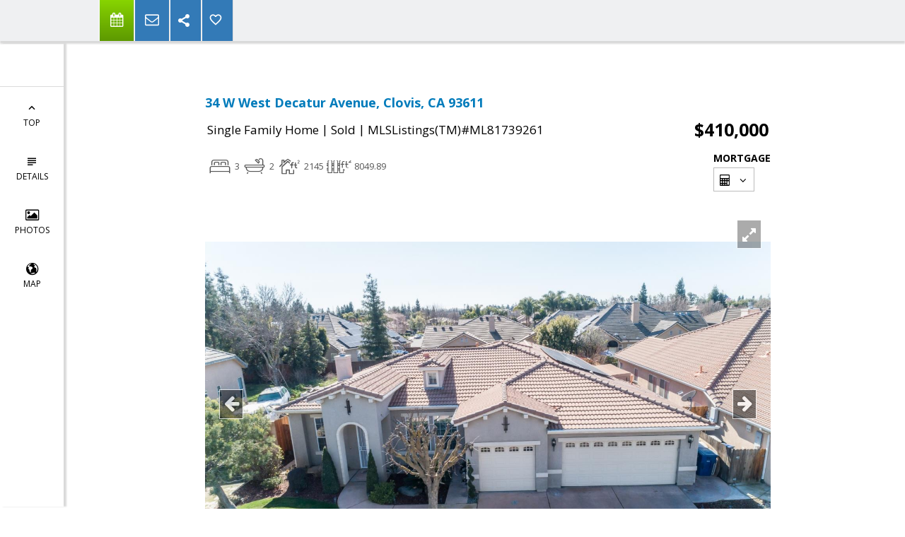

--- FILE ---
content_type: text/html; charset=utf-8
request_url: https://www.google.com/recaptcha/api2/anchor?ar=1&k=6LcGuSAUAAAAAMb457bWlGuEZ6IUGB1SNkLgHvC3&co=aHR0cHM6Ly9teXNpbHZlcmNyZWVrdmFsbGV5aG9tZS5jb206NDQz&hl=en&v=PoyoqOPhxBO7pBk68S4YbpHZ&size=normal&anchor-ms=20000&execute-ms=30000&cb=y9wxe3gn2b5f
body_size: 49508
content:
<!DOCTYPE HTML><html dir="ltr" lang="en"><head><meta http-equiv="Content-Type" content="text/html; charset=UTF-8">
<meta http-equiv="X-UA-Compatible" content="IE=edge">
<title>reCAPTCHA</title>
<style type="text/css">
/* cyrillic-ext */
@font-face {
  font-family: 'Roboto';
  font-style: normal;
  font-weight: 400;
  font-stretch: 100%;
  src: url(//fonts.gstatic.com/s/roboto/v48/KFO7CnqEu92Fr1ME7kSn66aGLdTylUAMa3GUBHMdazTgWw.woff2) format('woff2');
  unicode-range: U+0460-052F, U+1C80-1C8A, U+20B4, U+2DE0-2DFF, U+A640-A69F, U+FE2E-FE2F;
}
/* cyrillic */
@font-face {
  font-family: 'Roboto';
  font-style: normal;
  font-weight: 400;
  font-stretch: 100%;
  src: url(//fonts.gstatic.com/s/roboto/v48/KFO7CnqEu92Fr1ME7kSn66aGLdTylUAMa3iUBHMdazTgWw.woff2) format('woff2');
  unicode-range: U+0301, U+0400-045F, U+0490-0491, U+04B0-04B1, U+2116;
}
/* greek-ext */
@font-face {
  font-family: 'Roboto';
  font-style: normal;
  font-weight: 400;
  font-stretch: 100%;
  src: url(//fonts.gstatic.com/s/roboto/v48/KFO7CnqEu92Fr1ME7kSn66aGLdTylUAMa3CUBHMdazTgWw.woff2) format('woff2');
  unicode-range: U+1F00-1FFF;
}
/* greek */
@font-face {
  font-family: 'Roboto';
  font-style: normal;
  font-weight: 400;
  font-stretch: 100%;
  src: url(//fonts.gstatic.com/s/roboto/v48/KFO7CnqEu92Fr1ME7kSn66aGLdTylUAMa3-UBHMdazTgWw.woff2) format('woff2');
  unicode-range: U+0370-0377, U+037A-037F, U+0384-038A, U+038C, U+038E-03A1, U+03A3-03FF;
}
/* math */
@font-face {
  font-family: 'Roboto';
  font-style: normal;
  font-weight: 400;
  font-stretch: 100%;
  src: url(//fonts.gstatic.com/s/roboto/v48/KFO7CnqEu92Fr1ME7kSn66aGLdTylUAMawCUBHMdazTgWw.woff2) format('woff2');
  unicode-range: U+0302-0303, U+0305, U+0307-0308, U+0310, U+0312, U+0315, U+031A, U+0326-0327, U+032C, U+032F-0330, U+0332-0333, U+0338, U+033A, U+0346, U+034D, U+0391-03A1, U+03A3-03A9, U+03B1-03C9, U+03D1, U+03D5-03D6, U+03F0-03F1, U+03F4-03F5, U+2016-2017, U+2034-2038, U+203C, U+2040, U+2043, U+2047, U+2050, U+2057, U+205F, U+2070-2071, U+2074-208E, U+2090-209C, U+20D0-20DC, U+20E1, U+20E5-20EF, U+2100-2112, U+2114-2115, U+2117-2121, U+2123-214F, U+2190, U+2192, U+2194-21AE, U+21B0-21E5, U+21F1-21F2, U+21F4-2211, U+2213-2214, U+2216-22FF, U+2308-230B, U+2310, U+2319, U+231C-2321, U+2336-237A, U+237C, U+2395, U+239B-23B7, U+23D0, U+23DC-23E1, U+2474-2475, U+25AF, U+25B3, U+25B7, U+25BD, U+25C1, U+25CA, U+25CC, U+25FB, U+266D-266F, U+27C0-27FF, U+2900-2AFF, U+2B0E-2B11, U+2B30-2B4C, U+2BFE, U+3030, U+FF5B, U+FF5D, U+1D400-1D7FF, U+1EE00-1EEFF;
}
/* symbols */
@font-face {
  font-family: 'Roboto';
  font-style: normal;
  font-weight: 400;
  font-stretch: 100%;
  src: url(//fonts.gstatic.com/s/roboto/v48/KFO7CnqEu92Fr1ME7kSn66aGLdTylUAMaxKUBHMdazTgWw.woff2) format('woff2');
  unicode-range: U+0001-000C, U+000E-001F, U+007F-009F, U+20DD-20E0, U+20E2-20E4, U+2150-218F, U+2190, U+2192, U+2194-2199, U+21AF, U+21E6-21F0, U+21F3, U+2218-2219, U+2299, U+22C4-22C6, U+2300-243F, U+2440-244A, U+2460-24FF, U+25A0-27BF, U+2800-28FF, U+2921-2922, U+2981, U+29BF, U+29EB, U+2B00-2BFF, U+4DC0-4DFF, U+FFF9-FFFB, U+10140-1018E, U+10190-1019C, U+101A0, U+101D0-101FD, U+102E0-102FB, U+10E60-10E7E, U+1D2C0-1D2D3, U+1D2E0-1D37F, U+1F000-1F0FF, U+1F100-1F1AD, U+1F1E6-1F1FF, U+1F30D-1F30F, U+1F315, U+1F31C, U+1F31E, U+1F320-1F32C, U+1F336, U+1F378, U+1F37D, U+1F382, U+1F393-1F39F, U+1F3A7-1F3A8, U+1F3AC-1F3AF, U+1F3C2, U+1F3C4-1F3C6, U+1F3CA-1F3CE, U+1F3D4-1F3E0, U+1F3ED, U+1F3F1-1F3F3, U+1F3F5-1F3F7, U+1F408, U+1F415, U+1F41F, U+1F426, U+1F43F, U+1F441-1F442, U+1F444, U+1F446-1F449, U+1F44C-1F44E, U+1F453, U+1F46A, U+1F47D, U+1F4A3, U+1F4B0, U+1F4B3, U+1F4B9, U+1F4BB, U+1F4BF, U+1F4C8-1F4CB, U+1F4D6, U+1F4DA, U+1F4DF, U+1F4E3-1F4E6, U+1F4EA-1F4ED, U+1F4F7, U+1F4F9-1F4FB, U+1F4FD-1F4FE, U+1F503, U+1F507-1F50B, U+1F50D, U+1F512-1F513, U+1F53E-1F54A, U+1F54F-1F5FA, U+1F610, U+1F650-1F67F, U+1F687, U+1F68D, U+1F691, U+1F694, U+1F698, U+1F6AD, U+1F6B2, U+1F6B9-1F6BA, U+1F6BC, U+1F6C6-1F6CF, U+1F6D3-1F6D7, U+1F6E0-1F6EA, U+1F6F0-1F6F3, U+1F6F7-1F6FC, U+1F700-1F7FF, U+1F800-1F80B, U+1F810-1F847, U+1F850-1F859, U+1F860-1F887, U+1F890-1F8AD, U+1F8B0-1F8BB, U+1F8C0-1F8C1, U+1F900-1F90B, U+1F93B, U+1F946, U+1F984, U+1F996, U+1F9E9, U+1FA00-1FA6F, U+1FA70-1FA7C, U+1FA80-1FA89, U+1FA8F-1FAC6, U+1FACE-1FADC, U+1FADF-1FAE9, U+1FAF0-1FAF8, U+1FB00-1FBFF;
}
/* vietnamese */
@font-face {
  font-family: 'Roboto';
  font-style: normal;
  font-weight: 400;
  font-stretch: 100%;
  src: url(//fonts.gstatic.com/s/roboto/v48/KFO7CnqEu92Fr1ME7kSn66aGLdTylUAMa3OUBHMdazTgWw.woff2) format('woff2');
  unicode-range: U+0102-0103, U+0110-0111, U+0128-0129, U+0168-0169, U+01A0-01A1, U+01AF-01B0, U+0300-0301, U+0303-0304, U+0308-0309, U+0323, U+0329, U+1EA0-1EF9, U+20AB;
}
/* latin-ext */
@font-face {
  font-family: 'Roboto';
  font-style: normal;
  font-weight: 400;
  font-stretch: 100%;
  src: url(//fonts.gstatic.com/s/roboto/v48/KFO7CnqEu92Fr1ME7kSn66aGLdTylUAMa3KUBHMdazTgWw.woff2) format('woff2');
  unicode-range: U+0100-02BA, U+02BD-02C5, U+02C7-02CC, U+02CE-02D7, U+02DD-02FF, U+0304, U+0308, U+0329, U+1D00-1DBF, U+1E00-1E9F, U+1EF2-1EFF, U+2020, U+20A0-20AB, U+20AD-20C0, U+2113, U+2C60-2C7F, U+A720-A7FF;
}
/* latin */
@font-face {
  font-family: 'Roboto';
  font-style: normal;
  font-weight: 400;
  font-stretch: 100%;
  src: url(//fonts.gstatic.com/s/roboto/v48/KFO7CnqEu92Fr1ME7kSn66aGLdTylUAMa3yUBHMdazQ.woff2) format('woff2');
  unicode-range: U+0000-00FF, U+0131, U+0152-0153, U+02BB-02BC, U+02C6, U+02DA, U+02DC, U+0304, U+0308, U+0329, U+2000-206F, U+20AC, U+2122, U+2191, U+2193, U+2212, U+2215, U+FEFF, U+FFFD;
}
/* cyrillic-ext */
@font-face {
  font-family: 'Roboto';
  font-style: normal;
  font-weight: 500;
  font-stretch: 100%;
  src: url(//fonts.gstatic.com/s/roboto/v48/KFO7CnqEu92Fr1ME7kSn66aGLdTylUAMa3GUBHMdazTgWw.woff2) format('woff2');
  unicode-range: U+0460-052F, U+1C80-1C8A, U+20B4, U+2DE0-2DFF, U+A640-A69F, U+FE2E-FE2F;
}
/* cyrillic */
@font-face {
  font-family: 'Roboto';
  font-style: normal;
  font-weight: 500;
  font-stretch: 100%;
  src: url(//fonts.gstatic.com/s/roboto/v48/KFO7CnqEu92Fr1ME7kSn66aGLdTylUAMa3iUBHMdazTgWw.woff2) format('woff2');
  unicode-range: U+0301, U+0400-045F, U+0490-0491, U+04B0-04B1, U+2116;
}
/* greek-ext */
@font-face {
  font-family: 'Roboto';
  font-style: normal;
  font-weight: 500;
  font-stretch: 100%;
  src: url(//fonts.gstatic.com/s/roboto/v48/KFO7CnqEu92Fr1ME7kSn66aGLdTylUAMa3CUBHMdazTgWw.woff2) format('woff2');
  unicode-range: U+1F00-1FFF;
}
/* greek */
@font-face {
  font-family: 'Roboto';
  font-style: normal;
  font-weight: 500;
  font-stretch: 100%;
  src: url(//fonts.gstatic.com/s/roboto/v48/KFO7CnqEu92Fr1ME7kSn66aGLdTylUAMa3-UBHMdazTgWw.woff2) format('woff2');
  unicode-range: U+0370-0377, U+037A-037F, U+0384-038A, U+038C, U+038E-03A1, U+03A3-03FF;
}
/* math */
@font-face {
  font-family: 'Roboto';
  font-style: normal;
  font-weight: 500;
  font-stretch: 100%;
  src: url(//fonts.gstatic.com/s/roboto/v48/KFO7CnqEu92Fr1ME7kSn66aGLdTylUAMawCUBHMdazTgWw.woff2) format('woff2');
  unicode-range: U+0302-0303, U+0305, U+0307-0308, U+0310, U+0312, U+0315, U+031A, U+0326-0327, U+032C, U+032F-0330, U+0332-0333, U+0338, U+033A, U+0346, U+034D, U+0391-03A1, U+03A3-03A9, U+03B1-03C9, U+03D1, U+03D5-03D6, U+03F0-03F1, U+03F4-03F5, U+2016-2017, U+2034-2038, U+203C, U+2040, U+2043, U+2047, U+2050, U+2057, U+205F, U+2070-2071, U+2074-208E, U+2090-209C, U+20D0-20DC, U+20E1, U+20E5-20EF, U+2100-2112, U+2114-2115, U+2117-2121, U+2123-214F, U+2190, U+2192, U+2194-21AE, U+21B0-21E5, U+21F1-21F2, U+21F4-2211, U+2213-2214, U+2216-22FF, U+2308-230B, U+2310, U+2319, U+231C-2321, U+2336-237A, U+237C, U+2395, U+239B-23B7, U+23D0, U+23DC-23E1, U+2474-2475, U+25AF, U+25B3, U+25B7, U+25BD, U+25C1, U+25CA, U+25CC, U+25FB, U+266D-266F, U+27C0-27FF, U+2900-2AFF, U+2B0E-2B11, U+2B30-2B4C, U+2BFE, U+3030, U+FF5B, U+FF5D, U+1D400-1D7FF, U+1EE00-1EEFF;
}
/* symbols */
@font-face {
  font-family: 'Roboto';
  font-style: normal;
  font-weight: 500;
  font-stretch: 100%;
  src: url(//fonts.gstatic.com/s/roboto/v48/KFO7CnqEu92Fr1ME7kSn66aGLdTylUAMaxKUBHMdazTgWw.woff2) format('woff2');
  unicode-range: U+0001-000C, U+000E-001F, U+007F-009F, U+20DD-20E0, U+20E2-20E4, U+2150-218F, U+2190, U+2192, U+2194-2199, U+21AF, U+21E6-21F0, U+21F3, U+2218-2219, U+2299, U+22C4-22C6, U+2300-243F, U+2440-244A, U+2460-24FF, U+25A0-27BF, U+2800-28FF, U+2921-2922, U+2981, U+29BF, U+29EB, U+2B00-2BFF, U+4DC0-4DFF, U+FFF9-FFFB, U+10140-1018E, U+10190-1019C, U+101A0, U+101D0-101FD, U+102E0-102FB, U+10E60-10E7E, U+1D2C0-1D2D3, U+1D2E0-1D37F, U+1F000-1F0FF, U+1F100-1F1AD, U+1F1E6-1F1FF, U+1F30D-1F30F, U+1F315, U+1F31C, U+1F31E, U+1F320-1F32C, U+1F336, U+1F378, U+1F37D, U+1F382, U+1F393-1F39F, U+1F3A7-1F3A8, U+1F3AC-1F3AF, U+1F3C2, U+1F3C4-1F3C6, U+1F3CA-1F3CE, U+1F3D4-1F3E0, U+1F3ED, U+1F3F1-1F3F3, U+1F3F5-1F3F7, U+1F408, U+1F415, U+1F41F, U+1F426, U+1F43F, U+1F441-1F442, U+1F444, U+1F446-1F449, U+1F44C-1F44E, U+1F453, U+1F46A, U+1F47D, U+1F4A3, U+1F4B0, U+1F4B3, U+1F4B9, U+1F4BB, U+1F4BF, U+1F4C8-1F4CB, U+1F4D6, U+1F4DA, U+1F4DF, U+1F4E3-1F4E6, U+1F4EA-1F4ED, U+1F4F7, U+1F4F9-1F4FB, U+1F4FD-1F4FE, U+1F503, U+1F507-1F50B, U+1F50D, U+1F512-1F513, U+1F53E-1F54A, U+1F54F-1F5FA, U+1F610, U+1F650-1F67F, U+1F687, U+1F68D, U+1F691, U+1F694, U+1F698, U+1F6AD, U+1F6B2, U+1F6B9-1F6BA, U+1F6BC, U+1F6C6-1F6CF, U+1F6D3-1F6D7, U+1F6E0-1F6EA, U+1F6F0-1F6F3, U+1F6F7-1F6FC, U+1F700-1F7FF, U+1F800-1F80B, U+1F810-1F847, U+1F850-1F859, U+1F860-1F887, U+1F890-1F8AD, U+1F8B0-1F8BB, U+1F8C0-1F8C1, U+1F900-1F90B, U+1F93B, U+1F946, U+1F984, U+1F996, U+1F9E9, U+1FA00-1FA6F, U+1FA70-1FA7C, U+1FA80-1FA89, U+1FA8F-1FAC6, U+1FACE-1FADC, U+1FADF-1FAE9, U+1FAF0-1FAF8, U+1FB00-1FBFF;
}
/* vietnamese */
@font-face {
  font-family: 'Roboto';
  font-style: normal;
  font-weight: 500;
  font-stretch: 100%;
  src: url(//fonts.gstatic.com/s/roboto/v48/KFO7CnqEu92Fr1ME7kSn66aGLdTylUAMa3OUBHMdazTgWw.woff2) format('woff2');
  unicode-range: U+0102-0103, U+0110-0111, U+0128-0129, U+0168-0169, U+01A0-01A1, U+01AF-01B0, U+0300-0301, U+0303-0304, U+0308-0309, U+0323, U+0329, U+1EA0-1EF9, U+20AB;
}
/* latin-ext */
@font-face {
  font-family: 'Roboto';
  font-style: normal;
  font-weight: 500;
  font-stretch: 100%;
  src: url(//fonts.gstatic.com/s/roboto/v48/KFO7CnqEu92Fr1ME7kSn66aGLdTylUAMa3KUBHMdazTgWw.woff2) format('woff2');
  unicode-range: U+0100-02BA, U+02BD-02C5, U+02C7-02CC, U+02CE-02D7, U+02DD-02FF, U+0304, U+0308, U+0329, U+1D00-1DBF, U+1E00-1E9F, U+1EF2-1EFF, U+2020, U+20A0-20AB, U+20AD-20C0, U+2113, U+2C60-2C7F, U+A720-A7FF;
}
/* latin */
@font-face {
  font-family: 'Roboto';
  font-style: normal;
  font-weight: 500;
  font-stretch: 100%;
  src: url(//fonts.gstatic.com/s/roboto/v48/KFO7CnqEu92Fr1ME7kSn66aGLdTylUAMa3yUBHMdazQ.woff2) format('woff2');
  unicode-range: U+0000-00FF, U+0131, U+0152-0153, U+02BB-02BC, U+02C6, U+02DA, U+02DC, U+0304, U+0308, U+0329, U+2000-206F, U+20AC, U+2122, U+2191, U+2193, U+2212, U+2215, U+FEFF, U+FFFD;
}
/* cyrillic-ext */
@font-face {
  font-family: 'Roboto';
  font-style: normal;
  font-weight: 900;
  font-stretch: 100%;
  src: url(//fonts.gstatic.com/s/roboto/v48/KFO7CnqEu92Fr1ME7kSn66aGLdTylUAMa3GUBHMdazTgWw.woff2) format('woff2');
  unicode-range: U+0460-052F, U+1C80-1C8A, U+20B4, U+2DE0-2DFF, U+A640-A69F, U+FE2E-FE2F;
}
/* cyrillic */
@font-face {
  font-family: 'Roboto';
  font-style: normal;
  font-weight: 900;
  font-stretch: 100%;
  src: url(//fonts.gstatic.com/s/roboto/v48/KFO7CnqEu92Fr1ME7kSn66aGLdTylUAMa3iUBHMdazTgWw.woff2) format('woff2');
  unicode-range: U+0301, U+0400-045F, U+0490-0491, U+04B0-04B1, U+2116;
}
/* greek-ext */
@font-face {
  font-family: 'Roboto';
  font-style: normal;
  font-weight: 900;
  font-stretch: 100%;
  src: url(//fonts.gstatic.com/s/roboto/v48/KFO7CnqEu92Fr1ME7kSn66aGLdTylUAMa3CUBHMdazTgWw.woff2) format('woff2');
  unicode-range: U+1F00-1FFF;
}
/* greek */
@font-face {
  font-family: 'Roboto';
  font-style: normal;
  font-weight: 900;
  font-stretch: 100%;
  src: url(//fonts.gstatic.com/s/roboto/v48/KFO7CnqEu92Fr1ME7kSn66aGLdTylUAMa3-UBHMdazTgWw.woff2) format('woff2');
  unicode-range: U+0370-0377, U+037A-037F, U+0384-038A, U+038C, U+038E-03A1, U+03A3-03FF;
}
/* math */
@font-face {
  font-family: 'Roboto';
  font-style: normal;
  font-weight: 900;
  font-stretch: 100%;
  src: url(//fonts.gstatic.com/s/roboto/v48/KFO7CnqEu92Fr1ME7kSn66aGLdTylUAMawCUBHMdazTgWw.woff2) format('woff2');
  unicode-range: U+0302-0303, U+0305, U+0307-0308, U+0310, U+0312, U+0315, U+031A, U+0326-0327, U+032C, U+032F-0330, U+0332-0333, U+0338, U+033A, U+0346, U+034D, U+0391-03A1, U+03A3-03A9, U+03B1-03C9, U+03D1, U+03D5-03D6, U+03F0-03F1, U+03F4-03F5, U+2016-2017, U+2034-2038, U+203C, U+2040, U+2043, U+2047, U+2050, U+2057, U+205F, U+2070-2071, U+2074-208E, U+2090-209C, U+20D0-20DC, U+20E1, U+20E5-20EF, U+2100-2112, U+2114-2115, U+2117-2121, U+2123-214F, U+2190, U+2192, U+2194-21AE, U+21B0-21E5, U+21F1-21F2, U+21F4-2211, U+2213-2214, U+2216-22FF, U+2308-230B, U+2310, U+2319, U+231C-2321, U+2336-237A, U+237C, U+2395, U+239B-23B7, U+23D0, U+23DC-23E1, U+2474-2475, U+25AF, U+25B3, U+25B7, U+25BD, U+25C1, U+25CA, U+25CC, U+25FB, U+266D-266F, U+27C0-27FF, U+2900-2AFF, U+2B0E-2B11, U+2B30-2B4C, U+2BFE, U+3030, U+FF5B, U+FF5D, U+1D400-1D7FF, U+1EE00-1EEFF;
}
/* symbols */
@font-face {
  font-family: 'Roboto';
  font-style: normal;
  font-weight: 900;
  font-stretch: 100%;
  src: url(//fonts.gstatic.com/s/roboto/v48/KFO7CnqEu92Fr1ME7kSn66aGLdTylUAMaxKUBHMdazTgWw.woff2) format('woff2');
  unicode-range: U+0001-000C, U+000E-001F, U+007F-009F, U+20DD-20E0, U+20E2-20E4, U+2150-218F, U+2190, U+2192, U+2194-2199, U+21AF, U+21E6-21F0, U+21F3, U+2218-2219, U+2299, U+22C4-22C6, U+2300-243F, U+2440-244A, U+2460-24FF, U+25A0-27BF, U+2800-28FF, U+2921-2922, U+2981, U+29BF, U+29EB, U+2B00-2BFF, U+4DC0-4DFF, U+FFF9-FFFB, U+10140-1018E, U+10190-1019C, U+101A0, U+101D0-101FD, U+102E0-102FB, U+10E60-10E7E, U+1D2C0-1D2D3, U+1D2E0-1D37F, U+1F000-1F0FF, U+1F100-1F1AD, U+1F1E6-1F1FF, U+1F30D-1F30F, U+1F315, U+1F31C, U+1F31E, U+1F320-1F32C, U+1F336, U+1F378, U+1F37D, U+1F382, U+1F393-1F39F, U+1F3A7-1F3A8, U+1F3AC-1F3AF, U+1F3C2, U+1F3C4-1F3C6, U+1F3CA-1F3CE, U+1F3D4-1F3E0, U+1F3ED, U+1F3F1-1F3F3, U+1F3F5-1F3F7, U+1F408, U+1F415, U+1F41F, U+1F426, U+1F43F, U+1F441-1F442, U+1F444, U+1F446-1F449, U+1F44C-1F44E, U+1F453, U+1F46A, U+1F47D, U+1F4A3, U+1F4B0, U+1F4B3, U+1F4B9, U+1F4BB, U+1F4BF, U+1F4C8-1F4CB, U+1F4D6, U+1F4DA, U+1F4DF, U+1F4E3-1F4E6, U+1F4EA-1F4ED, U+1F4F7, U+1F4F9-1F4FB, U+1F4FD-1F4FE, U+1F503, U+1F507-1F50B, U+1F50D, U+1F512-1F513, U+1F53E-1F54A, U+1F54F-1F5FA, U+1F610, U+1F650-1F67F, U+1F687, U+1F68D, U+1F691, U+1F694, U+1F698, U+1F6AD, U+1F6B2, U+1F6B9-1F6BA, U+1F6BC, U+1F6C6-1F6CF, U+1F6D3-1F6D7, U+1F6E0-1F6EA, U+1F6F0-1F6F3, U+1F6F7-1F6FC, U+1F700-1F7FF, U+1F800-1F80B, U+1F810-1F847, U+1F850-1F859, U+1F860-1F887, U+1F890-1F8AD, U+1F8B0-1F8BB, U+1F8C0-1F8C1, U+1F900-1F90B, U+1F93B, U+1F946, U+1F984, U+1F996, U+1F9E9, U+1FA00-1FA6F, U+1FA70-1FA7C, U+1FA80-1FA89, U+1FA8F-1FAC6, U+1FACE-1FADC, U+1FADF-1FAE9, U+1FAF0-1FAF8, U+1FB00-1FBFF;
}
/* vietnamese */
@font-face {
  font-family: 'Roboto';
  font-style: normal;
  font-weight: 900;
  font-stretch: 100%;
  src: url(//fonts.gstatic.com/s/roboto/v48/KFO7CnqEu92Fr1ME7kSn66aGLdTylUAMa3OUBHMdazTgWw.woff2) format('woff2');
  unicode-range: U+0102-0103, U+0110-0111, U+0128-0129, U+0168-0169, U+01A0-01A1, U+01AF-01B0, U+0300-0301, U+0303-0304, U+0308-0309, U+0323, U+0329, U+1EA0-1EF9, U+20AB;
}
/* latin-ext */
@font-face {
  font-family: 'Roboto';
  font-style: normal;
  font-weight: 900;
  font-stretch: 100%;
  src: url(//fonts.gstatic.com/s/roboto/v48/KFO7CnqEu92Fr1ME7kSn66aGLdTylUAMa3KUBHMdazTgWw.woff2) format('woff2');
  unicode-range: U+0100-02BA, U+02BD-02C5, U+02C7-02CC, U+02CE-02D7, U+02DD-02FF, U+0304, U+0308, U+0329, U+1D00-1DBF, U+1E00-1E9F, U+1EF2-1EFF, U+2020, U+20A0-20AB, U+20AD-20C0, U+2113, U+2C60-2C7F, U+A720-A7FF;
}
/* latin */
@font-face {
  font-family: 'Roboto';
  font-style: normal;
  font-weight: 900;
  font-stretch: 100%;
  src: url(//fonts.gstatic.com/s/roboto/v48/KFO7CnqEu92Fr1ME7kSn66aGLdTylUAMa3yUBHMdazQ.woff2) format('woff2');
  unicode-range: U+0000-00FF, U+0131, U+0152-0153, U+02BB-02BC, U+02C6, U+02DA, U+02DC, U+0304, U+0308, U+0329, U+2000-206F, U+20AC, U+2122, U+2191, U+2193, U+2212, U+2215, U+FEFF, U+FFFD;
}

</style>
<link rel="stylesheet" type="text/css" href="https://www.gstatic.com/recaptcha/releases/PoyoqOPhxBO7pBk68S4YbpHZ/styles__ltr.css">
<script nonce="XO9JNQmYXMOmi4XTfT-FJg" type="text/javascript">window['__recaptcha_api'] = 'https://www.google.com/recaptcha/api2/';</script>
<script type="text/javascript" src="https://www.gstatic.com/recaptcha/releases/PoyoqOPhxBO7pBk68S4YbpHZ/recaptcha__en.js" nonce="XO9JNQmYXMOmi4XTfT-FJg">
      
    </script></head>
<body><div id="rc-anchor-alert" class="rc-anchor-alert"></div>
<input type="hidden" id="recaptcha-token" value="[base64]">
<script type="text/javascript" nonce="XO9JNQmYXMOmi4XTfT-FJg">
      recaptcha.anchor.Main.init("[\x22ainput\x22,[\x22bgdata\x22,\x22\x22,\[base64]/[base64]/[base64]/[base64]/[base64]/[base64]/[base64]/[base64]/[base64]/[base64]\\u003d\x22,\[base64]\x22,\x22w44tw4/CmcK1wrcew5/Do8Odw4nDllx8djNCcCxFMiDDh8Odw7jCs8OsZBdaEBfCv8KIOmRww5pJSll8w6QpcQtIIMKNw6HCsgEIXMO2ZsOkR8Kmw555w73DvRtEw7/DtsO2W8KIBcK1EsObwowCfT7Cg2nCoMKTRMObMT/DhUEMKj11wqwUw7TDmMK1w59jVcO3woxjw5PCkiJVwofDtzrDp8OdJRNbwqlAJV5Hw73Cp3vDncKLDcKPXAk5ZMOfwrHCjRrCjcKiYMKVwqTCsULDvlgoLMKyLFDCmcKwwokvwobDvGHDhFFkw7dacDTDhMKiAMOjw5fDpjtKTAlSW8K0XMK0Mh/CuMORA8KFw7JrR8KJwrdBesKBwrg1REfDn8O4w4vCo8Obw5A+XSZwwpnDiGoOSXLCsxk6wptMwpTDvHpEwr0wES9Kw6c0wpzDscKgw5PDjBR2wp4VF8KQw7UfIsKywrDCgsKWecKsw4M/SFctw67DpsOnVQDDn8Kiw6Jsw7nDknoGwrFFXMKzwrLCtcKqJ8KGFBfCtRVvYVDCksKrPmTDmUTDtcKewr/Dp8OPw5YPRgPCtXHCsHsjwr9oasK9F8KGCEDDr8KywrM+wrZsT0vCs0XChsKyCxllJRwpGmnChMKPwqsnw4rCoMKewoIwCwcXL0kwbcOlA8O/w6lpecKBw50IwqZzw7fDmQrDmT7CksKuY0k8w4nClBNIw5DDr8K3w4wew59PCMKgwpoTFsKWw68aw4rDhsOoVsKOw4XDocOIWsKTKcK1S8OnEAPCqgTDlQBRw7HCiSNGAHTCmcOWIsOVw4t7wr4RTMO/wq/[base64]/CtcKGX2fDjSfDhXnCm14dw45bWC/[base64]/CplHDnUA2YUfDoQZKwq0GEMOGw4kww5pZw656w7EQw4tlL8KLw6MSw77DlxdkOgDCrsKyHsOQMsOHw6M3H8OFTQfCm1UOwqfCng3Du21YwqkCw7VWBB4fNS7Dui/DisOMFsOrZhrCocKLw5NFHBBuw5HCgsKSVX/DhDJFw7TDqsKGwo7ClsKfb8K1UX1mfwpRwroTwr99w71PwqTChE7Dnm/DnyZ9w5vDvQ4Dwp4sMmROw4nCogbDgMKtJQh/CmTDqkXClsKEOmTCr8Khw5ZbACo5wpI0fcKTP8KswqB9w64IZMONb8Kdwohuwo7Dv3/CssKWwr4cUMKdw5t4W0LCsFlRPsOWeMOjDMOvWMOuajXDmRDDp2LDvn3DgBvDtsOQw5wSwpNXwo7CosKpw4DDjm5nw6gbXcKhwrTDosKBwr/Cmz4QQMK7c8Kpw486EzHCncOjwoAACsKMWMOCHHDDp8KIw4ZdEGtlYwXDgn/CtsK1ZyrDjG5Aw7rClBTDujnDssKdFGTDnWbCiMOqcHEXwqYFw75DUMO9VG9iw7/ClVLCtsK/GmLCtH/[base64]/[base64]/DvxvDsHQXCixdw7LCmsOuPMOow6JgwqVIwrguw51aXMKJw4LDl8ObAQ/DosOFwofCssOaHnbCmMKwwovCu2XDp2PDjsOdSTY0bsKvw6d+w5LDlFvDl8OoHcKMejrDgFzDq8KEGcO6CmcBw4IdWMO2wrwqI8OALDkKwq7ClcOiwppTwoQrQ1jDjGt+wqrDuMKTwobDqMKjwoR5JhHCn8KuA3IDwrvDnsK4LBUuA8Otwr3CpBLDtMOrVE4Gwp/CgcKLEMOCdmTCp8O2w6DDmMKSw4vDq0xsw5FAcixxw5RNf2k6MWzDo8OTCVvDv3HDlEHDpsOVJmLCv8KYHB3CtlLCpVB2LMOpwq/CnVPDl3sXJG3Dn0zDjsKEwpAZCmQZRMO3csKxw4vCpsODLyTDlDrDssOID8OywrvDvsK6I0jDuXDDpQFawp/Ch8OZMsOLVwJNbGbCksKANMOwOsKxNVvCl8KhNsKDTRnDpwHDgsOFJsKSwoNZwq3CucO/w4TDrQgUEXvDkTc2w6LCqMK4MsKywoLDrQbDpMKHwrXDg8KsfUXCisOteEc5w6cBBX/CpcOKw6LDr8OdPXZXw5kPw7jDqHRWw4AQdGXCiidFw5LDm0vDvwTDtMKwcyzDvcOZwoPDksKQw713dy4UwrMWFsOodsOjBEHCisKcwqjCqMOvLcOLwr14IsOFwoPClsKYw59GMMKgeMKyeB3CisOpwrEZwohCw5vDqXTCvMO5w4fChyXDlMKrwo/DmsKeYsOTVElcw5zCkzA9cMKVwqLDsMKJw7bCt8KxWcKyw6/CgsK/[base64]/DpXAFDETDkD9+UsONCsO1w4U6a8KvY8OrO2Arw6DCr8O/[base64]/DqT3CvSTCksKPwqvDrQhGw5EmLMOfw6rDv0DCscKdQsOOw6XCpDwTTmTDtcO3wo3DmkUEOGvDjcKsVMOjw5ZWwojCucKlRWPDlFPDkCvDvcOvwp3Du1hKCsOKNMOMHsKbwpJNwp/CiwjCvcOqw5YlIMKWbcKba8KyX8K5w4Rbw6B1wqZ6UMO+wobDtsK+w4pKw7XDvsKmw7xJwp0Mwp4aw4/DhUUSw4MfwrvDscKRwp3CowHCql/DvRHDnh/DgcORwozDjMOPwrpsISAWKGBNHVjCqwXCssO0w5TDucKmSsK0wrdOGyfDlGkfTS/Du14VFcOkFMK+KTXCkXjDvhXCmHfCmhrCo8OREGtww67Di8O+ImXDt8KKa8OWwrElwrrDjsKRwpTCq8OJwpvDksO4FcOKd3rDr8K5dHUQw4XDkibChsKAKcK4wq5rwrjCqMOGw74Pwq/[base64]/CjcKZYsO5WsKjKGvCscK5bMOUTMKhI8O+w7nDqwPDkF0BRsOdwqnCqxnCsXwbw7LCssOPw5TCmsKCCnHCn8KvwoAuw6rCucONw4PDm0DDjcK5wrXDpgfCsMKIw7jDvmvDssK3cE3CtMK/[base64]/[base64]/DvmjCuDrClS7DsmrCgBZkw5/[base64]/[base64]/VsOIw7vCgsKPwonCuMOWAyJCw5zDuQXDp8K8w4lab8K0wpdWesO7AsO7HDHCqMO3Q8O0aMOdw40LZcKEw4TDlEhhw48MNhpiAcKvAWvCpH8yRMKeHcOjwrXDkzHCpB3Dml1GwoDChyMPw7rCkixpZUXCvsOPwro/[base64]/MV/DoMK3CcKlwpjDtBZ/JS08woV6QcObwqHDlSp4FMO5bwTDqcOiwpt3w4tjNMOXBz3DuTjCtH0kw780wonDvMKOw63CiyMELkZ4BMONG8Ope8Oqw77ChjxPwqHCpcO/XB0GUMO2bsOZwpLDlMOYLSHDgMOFw5EUw610GRvDosKXfy/Ck2lCw67CqsKofsKnwoHDh1kFw5/DisKAJcOmMMOawrQ4MkHCvwAvZWBIwp7CrwQiOsK4w6rChSfCisO7woA1Ny3CvXvCo8OXwoJqAHB1wogZC1jDuzPCmsOYDng8wqvCvUodZQIjXUxhYBbDkmJBw6U2wqlLcMK7wotvfsOmAcO/woI+wo0iIgU7w4fDrBY9wpdJCcKewocawrvCgFvCsR9Zf8Oow4YRwrdxZ8OkwrnCjmzCkBPDo8KMwrzDq1JgHjBgwrTCtDwbw7PDggzCokTDiVUBwr4DY8KAwpp8w4EBw6ViOcKgw4PCgcKjw4FAUGLDg8OyOQ0/AsKHd8OpKwfDmMOyKcKLODF/Z8KYQGTCm8OQw4fDnsOoD3bDlcOowpHDo8K0OAoGwq7CokPCnGwwwpwQBcKpw5Uswr4JR8K3wovCnQDClAUjwqLCiMKLGB/[base64]/[base64]/DqTUXHHDDgcODWDBIwp9RWcKZR0XCkjUpDMOnwop5w7DDl8KlYCrDkcKOwrJ5C8OAUHDDhh8awpVtw5peVlctwpzDpcOQw4sVKWN/MD/Dl8K0N8OoZ8O8w7dbaycCw5E6w7bCi2Uvw6vDqMKbHMOXCcKrCcK/X1LCuXliQVTDj8K3wr9AGMO5w4nDhsKxMy/[base64]/CmjXDusOyw4hcKF3DosKARU3DgsKzw7w3w4BwwqJeBy7Dq8KWAsOOQcKwJi1AwrTDjAtxKzvDgkskEcO9BT5Jw5LCicKPIjTDlcKeFcKtw7/CmsO+O8OGwq9kwqvDtsKMLMOKw6fCr8KTXcKaGF3CkQ/CuBc8ZcOnw77DusOZw6pRw4UuGcKSw5c6MTXDnTBDNMOLIsKYVhcxw4lqXsKyV8K9wpPCs8KfwphvWAzCvMOowoHDmBbDuzXDpMOqD8KjwpTDqH7DrUHDkWvCsFwVwpkuSMOUw5LCr8Oiw4Ycwo/DlMOkYSpUw4pofcOPQWZVwq0+w73DtHQHfHPCpy/[base64]/CmFLDr8KewqzDrHbDjMODwoPCjWcwwpJ3w4F+wpQNRnhWEsKEw6g+wqHDhsOgwrTDs8KhYjHCrsKUaAgUUMK0dsO/[base64]/DiX4ewoFuwqjDl8OBCS9YwpkKZMK7KxTDo35adsKiwqnDsAvCqsO+wrk8Qy/CihhzB1fCiFIiw67CtHNSw77DlcKvZUbClcOswqvDmRokD3M8w69vGV3CnmAYwoLDt8KXwqjDgknCmsOPZzPCnXrCpgpIBDljw5AmbsK+ccKEw4PChhTDoTHCjnpCUyU9wr8ZXsKgwqNywqohfQJrDcO8Q1vChcOjVX88wqvDmTjCpVXDvW/DkXokG2QHwr8XwrvDjn/DuVjCq8Ogw6AIwpfDkx12PDYVwrLCryBVLiQwQ2bCtMOIwo4aw6lrwpoLEMK/f8Kew6ZYwqIPb0fDsMOew4xNw5HCsBMJw4AoNcKswp3DhMKxSMOmLwTDrMOUw6DDqXs8cXRpw41+OcKoN8KidyfClsO1w4XDnsOyPMOacAI+HxMbwr/CvRJDw6PDjV/Cgks8wqTClMOEw5fDqjHDg8KxJU1MN8K6w6TDpH1TwqLDpsO4wqbDqcKENm/CjGpqOitYThfCnX/DjDnCiQQwwqpMw63DiMOQG0E/w5PCmMOmw5sYAnXDk8KFDcO1W8O9QsKhwrtmVUgzw5oXwrHDrG/CocKeWMKowrvDrMKKw63Cjj05RhlCw5Vde8Kzw6ovOwLCpRjCqsOYw4rDvsKhwoTCvsK4L0vDlsK8wqbCiWHCscOaW1vCvsOnwonClFPClU05wp8aw5TDhcKWXVxpdnrCnMO+wqHCmMKuccO/TsOeKsKQJsKcKMOZfz7ClDVcB8KHwo7DqMKgwoDCtT8GI8OXw4fDisOdX3kcwqDDu8K7MGLCtVMHcjbDnT8IRcKZZC/DrFEfUkXDnsKCRivDq3ZXwpcoR8OnXcOCwo7CpMOIw5xQw6zCkWPCucKtwpDDqiVvw7DDo8Kfwo8bw61IGcOXwpMyPMOYUj4ywo3CmsOFw65iwqdQwrbCmMKresOnM8OIFMK4AcKFw7whNRHDrlXDocO5wp8AScO5R8K/DgLDhMKuwrscwpjCkxrDkmfDk8Kewo9yw5QoH8KKwrDDocKEXcKZZMKqwrXDvVUTw4lYXRkXwqs0woQ9wokYYBs2wrvCthEUWMKqwolIw6rDiVrCiBFtV3fDqm3Cr8O/[base64]/DsVA4w5pYQcODwrNtwpbCo8OjwqNYHgMGwqDDtsOHbXHCkMKGQMKGw7liw5wQLcOfPMO9ZsKIw6gsYMOGCi/[base64]/DtmHDoDjDswXCoixEwpIVwqbDq8OEwrp/wo19YsOfVmlPw57CisOzw7vDnk1Hw5xbw6TCgsO8w6VfV1vCvsK5UsObw7kAw67ChcK7NsKAM2lNwrsQH3w8w5/DnVrDuR/ClcKow6g1MXrDqcKGIsO1wr1pGXPDmsK2IMKnw5vCoMOTesK+AHkubMOHNhgPwrHDpcKrEMOnw6g8fcKxO28+RBp0wrhZb8Kcw5zCkk7CoCrDuhYmwrnCpMO1w4DCgMOyWMOZQGJ/woAiwpAYb8Kywog5Lig3w5ZVPQw4LMOzwo7Ck8OJeMKNw5bDtAvCgwHCsgHCmwtjVsKAw68NwpsIw4kPwq9AwrzChCDDkERcPAFHbTbDgMKQZMONZ0TCkcKBw6lgBQwiLsOXw4QdS1w/[base64]/wrlRwopBwpbCmsOJwqMGTsO+M8KBQBPCsMOCw7olOsKMcys9OMO4KCrDsCo6w48/E8OhNMOHwpZtRDlJVMKMHTPDkAQnWgDCiFfCnTtrQsO/w6PCm8KvWhp2wrEVwrNlw5V1ZU1Lwr04w5PCnHnDr8OyYHRyAMOuYxMAwrULJ1IaCBg/ajgEDsOnZMOJdsO3DwbCvAHCtE5awrYgUjAMwp/DisKQw7XDv8KTfF7DmDBuwpR3w61gU8K8Vn/Drn4wdMOQJMKCw7TDsMKoWnUeMMO1ax9Uw4/DrUE1Jjt1c3QVPw1qKsOiTsKVw7FXFcOpUcOkAsKCE8KkE8OoEsKaHsKBw4Uxwp0laMO1w6FNTQsnGkAkLsKaZzlGDFQ3wp3DlsOgwpJHw4B/w5YuwqJRDSMvXEDDjMKVw44/[base64]/CgF5scsO2w6PDk8KDwrB+CcKMYMK5wq0bw7PCvW5dc8OtCsO/RCMow7zDpVZywoU5IsOGW8K0N2fDtVAJN8OSwpfCnh/CicOvEsO3SXEHA18Sw49QKRjDhlQpw77DozPCnQdsSnDCnhbClcKaw403woTCt8KgAcOTGBFMfMKwwrVxBB3DnsOtOcKJwoTCuzNXLcOkw7cofcKdw5A0UxFYwplww5jDrmRJeMOxw7LDl8O/[base64]/DjxgYwpQyw5zDkEotGzrCrWkgJsKJVGFzw7diFSxSwrXDisKKLktsw6dywq1Cw4AwJcOBbcO1w6LDmMKJwpjCp8OYw4VpwprDvV9ewqbDriXClMKIPUvCq0/DtcOXBsO9PQk/[base64]/CjcKUwp/DusKJRXPDpiNqFcOKw516ZCnCrsK8wp4KLV8jP8Osw6TDunXDs8O4wpVXWUDCrhkOw61Hw6cfLsK4dzTCsm/[base64]/[base64]/CnsONdAI7BsKdwoU0woI1VcO0w5FJw7dywpVNWsO3KMKAw743cy5Iw6hBwqfCgcO/XcO1RQ3ClMO5woRYwqDDl8OcUcOPw4/CuMOdw4EWwq3Cs8K7FljDiGMjwrXDksOiVW5FWcKXBQnDn8KTwrxUw4fDucOxwqlLwp3DlHByw69CwpwRw6oIYRjCvzrDrXjClQ/Cn8OmdRHDqwtUO8KcYhbCqMOhw6chKiRnfFdZHcOJw7jCgMORM3LDoiUQDGs5f2PCuHlbRRg4Qg0BQsKKM3DDuMOpLsKEwpjDksKnXDsgV2bCncOFfsO6w5XDg2vDh27DjcO6wrHChAt2AMK0wrjCiCPDgGnCvsKqwp/DhcOBdhd1PC/[base64]/DuQxawq3Dihp/w7bCkTQew7YIw5s3wrwUw5dEw50/MsKJwo/DoUrCt8KrFsKiWMKywozCpRZ9WA8sA8KTw5HDnMOnA8KGwplpwp4GCy9Ewp/DgmcQw6LDjAFBw7vCu15dw5gow5rCjAoFwrknw7XCocKtY3TDrip6S8OZQ8K/wq3CsMOSaCseFMKnw7/CpgXDsMKXw5rDqsOlJMKqShlHTzoDwp3CrFtcwpzDlcKUwqw5wrgpwqbDsQbCv8OocMKTwoVOdQcmAMOcwpcpw7fDt8O2w5NXUcKSMcOaGUnDvMKRwq/DlCvCh8OOI8OLQsKEU2JIdD4Swp5Pw71Kw4LDkyXChSQDC8O0ahbDrVAJQ8OCw7DCmUBnwp/CiQBldEjCkgrDizdLw45OJcOAPy5BwpQMEg4wwrvClxHDmMOZw5tUMcODL8OfHMKMw7kWLcK/w5rDgcOWfsKGw6PCvsOwS1fDn8K1w6M+FzzCpzLDpyEiEMOkfw8xw4TCoV/[base64]/MsOdK1zCrXRuLsOcw6g2HsOmw7YXFcK2wpdYwrRqT8O2wrbDpcOeC2IjwqfDrcKhUGrDqWXDvsKTFgXCnW97GWwrwrnDiVzDmzzDsDQNBnDDjyvCvkJoOzopwrHCt8ODP3rCnR16FwhfdsOjwq/Dj2Jlw4ILw7YIw5lhwprCi8KOcAvDtMKfwpkewobDoWsgw4tKFnheTm7CjnrCpUYUw48qRMObIQUMw4vCs8OMwoHDjBcGCMO3w75KHVUQw7vCn8KgwrDCmcOlw5bCrsKiw73DncKLDXVnwr/DijN3eVbDqcOwAMOJwp3DscOcw74Mw6jCoMK8wpvCq8KdAHjCqSxwwpXCiyTCrgfDtsORw6AyZcOUT8KRCFrCmBNOw4rDiMOpw6VbwrjDiMK+wpTCrVYqI8KTwrrCkcKIwo5pAMK6AGjCkMOecAfDjcKnKcKgZFdhaWJQw4hjdGVAVcOgYMKrwqXDtMKLw4cuSMK/S8O6PWxSNsKmw4vDtEfDuwfCtXrCkHUzK8KGJcKNw5Udw7J6w6xBM3rCqcO/[base64]/wq/CtzTCrMORw7FYZEdzJgLCjHAgw6jCjMOTw6fCpF1jwovDkAROw4vCmi5+w78wTMKIwqVuFMKNwqwEXioRw6DDvWtuD3ouesKIw49AUwIaMsKEai3DncK2EmjCo8KDOcOGJ17DtcKhw7t7HcKgw6trwp3DmHN/w4XCol/DikvCv8KkwoTCjDg8V8KAw5ARKBDCicOuVHM/w7xNHcOrYGA/YsOAw55OYMKowpzDiwrCocO9wooEw4IlEMKFw7Z/[base64]/[base64]/DgcKOwqVLwpArwocPw6rDgH/Cr3fDlFTDu8Kyw43DqTMmwrMYX8OgFMONFMKpwobCs8O2KsK4wpUraFVmY8OgOcOMw4hYwrNvTcOmw6JeWXZ+w4hKBcKZwrsQwobDrV07P0DDo8Ovw7LCtcOWFG3Cn8Osw4towowhw5t2AcOUVXF0BMOISsK+JcOXcAzCoEViw77Dm2VSw6xLwqZZw47CpnN7K8Ohwp/Ck2U2w7/Dn1vCl8KFS2jChsK7b0B8c0EsHMKkwpHDkFfCv8OAw5LDukLDp8Otay3Dgy5fwqBlw6hSwoPClsK3wqcJGMKDXC/Cn3XCiijCmCbDq3YZw6PDicKqFCw0w60nbsOVwo4rYcOdHWV1aMOBKMOXbMOvwpvCjkjCrEoUM8OZHjDCjsOEwoHDvUlEwq9FPsOcOcONw5HDhxxuw6XDrGxgw4LCg8KQwovDi8Ocwp3CgnrDigVFw7/Cog/Cm8KoElw5w7XDmMKPPFbChsKHw7wICWzDmFbChsKlwqLCtRkMwpfClDnDucKyw5wOw4MSw7HCjk4LJsKcwq/Dl0YIPcO6QcK8DxHDgsKSaDPCssKdw7cWwqYOJTrCucOhwrUBdMOZwrkHR8KXVsOyFMOpPGx+wokewrdow7DDpUDDjzPCksOCwovCr8KZKMKnw6TCojHDtcOWQMKJWk9oDBg1KcODwoTCgwwnw4bCh1bCjhLCgxh3wrLDrMKfw7J9MnZ9w6/ClV7DicK8J15sw4ZKeMOBw4g3wqhMw6nDlFXDrl9dw4JhwpwQw47DssObwq/Di8KZw4spLMKsw7XCmyXDj8OvfHXCgFjDr8OJHgbCtMKHambCvMOqwrUZNzsEwonDjHYpecK1VMOkwqvClBHCssK2e8OCwpHDgAlbGyPCiAfDqsKnwptAw6LCrMOmwrrDlxjChsKew5bCnQ41wr/[base64]/AXkVNFzCicK4Q3oKw5PCvsKowphzD8O5wox0FTHDuUdxw5HDmsOlwqPDpFMQSynCoktlwqk9PcOgwrXCrS/CjcKPwqslw6dPw5t0wo8iwp/DnsKgw7PCnsOkcMKmwpJvwpTCozhZYMKiNsKPw6bCt8KGwoTDncOVacKYw7PDvipNwrhDwoZTfU7Dil3Dnis/Uxszw7hzEsO4NcKnw5dJC8KPMMOedwsRw6zCgcKqw53DgmPCsg7DmF5iw7RKw5x6w73CqhBLw4DCq04qWsOHwrk1wr3Ck8Kxw7ojwrR/K8KAXmrDvDNkN8KncWA8woLCnsOHTcOqLDgJw4leasK0BcKdw6RHw5XChMO8bwUww6oYwqfChijCt8O9eMOBORbDrMK/wqZuw746w43DvGrChGhnw4cFChnDizUoMcOZwqjDmXQYw5XCusONWV4Kw4jCt8Oiw6vDtsOYdD5GwpUFwqzCtTkjbDnDgVnCnMOKwqvDtjZFOcK7K8OnwqrDqUXCknLCp8KEIHcZw5kyFXHDr8OSVcOvw5/DjlPCnsKIw5Q5BX1Lw5nDh8Oewpsmw6TDgmbDiDHDqEMxwrTDsMKnw43DlsK+wr7CojAgw4QdQsKSCETCsSLDpGAJwqICOV0+M8KowptnPlEATVXCgifCjMKEF8KdXGDCgxojw6EZw5rCgWIQwoEYN0TCjsK+wqYrwqfCucK1Png/[base64]/HTQBEsOMXsOzwpzDkGsrC8O5TcOpw53CtjDCrMO2YsOnDB7Cj8KPAMKGw4I0AXs2T8OACcOJw6vDpMKPwqtGK8O2ScOewr1rw7/DhMKZBUfDghIewqYrB25Tw4bDkjzCgcOoe1ZowqhdJF7DhcKtwofCjcOyw7fCqcKjw7DCrjM8wq/DkGvCnsKxw5QQZ1LCh8KYw4fCpMK+wrpCwonDpRkeUWbDjhbCpFMDUX7DphQ3wo3CoVMZE8O4XV1Ke8KKwqLDiMOGwrDDnUE/WsKFCMKzJMOdw50tCsKjAcKhw7vDkkTCssOiwq95wpfCjREFDmbCq8O3wok+NlYhw7xVw7EgUMK1w5zCgkIww5ofFAjDp8O9w6kLw5rCgcK8U8KEGDFAHXxbZsOVwpzDlMKPQhlHw6Ifw5DDi8Onw58yw5bDqQwuw5PCmWbCnm3CkcKGwr8Wwp3CuMOewpcgw6/Dn8Ohw5jDpMOpa8ObDmHDrlIDw5vDhcKFwo9jwrjDqsOmw797Dz7DoMO0w4AjwqdYwqTCvwxVw4UpwpPCk2ZdwodWGg/Cm8Ksw6sEMzYjwo3Ci8OcNFNQL8Kmw5tBw69/cg9DY8OPwrFaBGNmTx8RwqB4e8OIw7gWwr0ew57CpMKKwppdBMKAdjXDv8Ouw7XCm8KNw7phVsKrUsOJwpnChDVBWMKRw47DiMOewp8OwqPDsxk4RsO4Y0kHNcOHw6IfQcOrZsKPWQfCt3AHP8KuTHbDv8OKNHTCssKjw7rDgMKSG8Odwo3Clk/CmsOaw7DDhz7DjhHCi8OaDsKAw7o8SEpOwqE6NjYmw7nCnsKUw6LDs8KIw4DDgsKCw75sbsOjw53CgsOzw7Ajb33DnTwYAEYTw60Zw6xgwp/[base64]/LhvCrMOOw47CncOOw7fDqVjDo0EqwoDCgMOTAcODZA3Du2TDiE7Cv8KiZDoBVk3CgUTCqsKFwqFvVAhKw7vDnxw8d0XChXvDghQVT2XCnMK0f8K0QFRSw5U3C8K2wqZpdnZtGsOPw5TDuMKLFicNwrnDgMK6YkstcMONMMOnSX/CuW8kwrLDrcKlwrBffQPDjcKrBsKzHH/DjgTDnMKsbiBLMSfCkcKSwp4rwoQyGcKMacOgwrzCkMOUP0BVwpxNfMKIJsKPw6jCgE5uMMK/wrdtHEIvEsOAw6jCrkLDoMOvwrLDhMKdw7DCvcKkA8KHbTUCPWXDnMK5w6MlOMOGw7bCpW3CgcOYw6/DlsKPw6bDvsKawrTDtsKPwp5Lw7dTwrrDj8KxeT7DmMKgBwgiw40oCxspw5rDgg/Cn0LDv8Khw6wJRiXCkyhOworCuVzDo8O0NcKufcKwJAjChMKIDWzDh00FTsKzScOww4w/[base64]/Dvn0xPxRPw77DjcKHJMOCF8Oyc2XDj8ORw7QXW8O9FEtTDMKTbsK4QBnCjG/Dh8KewrbDgsOycMO/woPDtMK/w4bDmE5qw5wow5ArEGgefQJ8wpvDhUjCn2DCoSnDoTXDj3jDsSXDqMOLw50dcX7CkXQ9DMOTwrEiwqHDr8Kawr05w6E1J8O/PsKIwqNEBMKBwonCtsK3w7RpwoV3w7Q0wqlPBcOCwpNLEi3Colo2w5HDkwPCnsOUwrI0DkLCgztHwq1JwrMOGMOQbcOjwrR8w7N4w4p5wptnfkrCsAjChhDDo0Ffw5TDt8KyH8O9w53DhsKIwrPDsMKMwpvDrMK1w73DlMO7EmhLREluw7/[base64]/w7UYGmHDtSnCvnXCh8K4ThZ9bx87w7LCq2VUIcKPwrB8wr9dwr/Dtl7DocOQPsKKScKnDsOywrIbwqwpc0kYORRzwp9Lw44Dw5BkczHDq8O1QcO3w4VPwoDChMK7w7TCv1tKwqzCi8OjJsKowr/[base64]/CqAIaSXgTwovDmcOIEwzCrcKiDR/DqcK1EgTChg7Dl1LCqhvCoMKGwpwTw6jCogdUXmnCkMKdUsO/w6xVfGDDlsK8TxlAwpkoY2MSCF5tw5/CuMK5wqBFwqrCo8KHN8ODCsKDOA3DlMOsKcOPAcK6w4hUd3jDtsK+BMKKJMKQwrwSFxEjw6jDl2kKSMOwwoTDtMOYwrZLw7vDgz9ORxtrBsK8OcOYw44fwo19TMK0a29ewqzCvlDDqlPCisK/w7fCl8KuwoAlw5Z/[base64]/Dik/Ch8K6YEHCgGTCtcKsWsKrwrbDuMOjw4VLw5/CsmU2P3HCicKQw4XDvTzDqMK8wo0xC8OuAsOPc8Kcw51Lw7nDkk3DnFTCon/[base64]/Co8OfLmbDlsKOV8KzwoHChwvDv8KWw70OacKEw6NPKMOAdcKmwq0NLcKUw7TDksOxQhPCrXLDvQRswocAEXtzMhbDlVLCs8OQKzFWw5E+wrhZw5bDjcKXw7kEKsKGw5UzwpAKwrLDr07Cuy7CqcKIw4fCrEnCvsOEw43CrQ/[base64]/AlNROzfDgMOWfMK6wosuJVBEw7MFcMKDw6nDh8OCFsKlw7VGeWvCsVPCp29CI8KZL8OOw67DkybDrcOWLcO1LkLCl8OdKlISYx7ChBbClMOvw5jCswbDhk5Pw653YzZ7DVJGKMK3wqPDkEDCjH/[base64]/DjMKtwpoMwqBxSFMpC8K8w6nDgjrCjncfUXzCucOzWMOUw63DosKMw6vDu8Kfw6LCn1NAwplgXMOrTsOgwoTCjlo1w7wldsKkdMO3w5XDocKJwrMGKMKawpY0IMKhaAZUw5XCjsOewrTDkiIiSUo1SsKpwprCuGZcw6A8YsOmwrgyZ8Khw6/CoktJwokGwrN9wp0Fw4vCq0fCl8K1Jx3CgknDv8OOJmXCo8K2QQLCpMOuW1sIw4nCrnnDvsOVT8K5QR/CisKCw6HDscOEwr/DulQoXkhSX8KKF1ITwpF9ZcKCwr9gM3pHw7PCvxMpHjAzw5TDpsOrPsOWw6hLw4FUw5c9wprDsktnARp1ORNSC2/Cq8OPWi4qCQjDoHLDtADDg8KRH0BLNmAnesKFwqfDrkVfFhYxw5DCmMOaJMO6w7I1McOAZmROZXvCgsO9KCrCjipXf8Kmw7vCvsKJEMKaIsOWLAbDnMKJwrLDsgTDmmJOW8KlwqPDk8ORw7VHw4cZwoHCgUnDjxNzB8OpwpzCk8KXcDFVdMK8w4hgwq/Dtn/Dv8KhaGlNw5QgwpkyUsKMYlwTfcOOSMO8wrnCuRZtw7d4wrPDmXo1wqkNw4HDr8KeV8KPw4vDqgt4w68QajYewrXCusKbw4/[base64]/DlBbDvMOEMcKqHB/DgsKCIEcQdH9dDMONewtQw70WfcKZw6UBw7jDhmcPwp3ChMKPw7jDiMKkEcKkMn9hDBQHXxnDisOZIG1yBMKRZnrCjcOPw6XDkmpOw6fCtcKsGyQmwrk2C8K+Q8KAaCnCkcK0wpoTJRrDpcKSaMOjw6MbwrDChzXCvzvCizN7w5FAwpLDkMO0w48nBCjDhsOJwr/DuA9Xw4zDjsK5OMKsw4XDiQPDisOiwrDCrcKGwqLDisOGwrbDiVDDmsOHw6BoOA1PwrvDpMOvw63Dki4dOj3Cvl1BQsKddMOkw43DpcKUwqxWwoB1DsOeKnPClyPDrGjChcKVGMO2w5RJC8ONXsOLwq/CqcK+MMO2Z8Oxw57CrWYtFcKoQ2/[base64]/[base64]/wpjCt3RnHwDCnMKJw7s2YsKSa23Cow3DtnMcwoxiagQSwqtwQ8OjBT/Cni7Cj8Oqw51swpoew5TCiGzCscKAw6Bhwo58wp1Rw6MeciDCkMKHwowrCMKBeMK/[base64]/wqFSwo9uwonCucONAE/Dg3NaeAUJRjlvFcO/[base64]/CsMOkwpvCscKCw71JA8K/Jzsgwq/CucOUVhXClFdHQcKIATbCpMKJwqs4JMOhwro6w5jDtMOBSksjw5zCrMK+Z28fw6/DpyfDol/DtsO2KsOqCykMw7/DiC7DsTDDmTJhw45QNcOfw6rDrB9bw7R/wo8vZsOUwpowBjfDoCXDjsK7wpFHNMKAw4dZw7Bpwqdmw7wKwr8zw5rDjcKUCF/Cjnx4wqgHwrzDo0bDpVxgw6VbwqB+wq4lwoDDpAUeasKrBcOQw6DCpsK2w4piwr3Dm8K6wqbDlkIEwp8Hw7DDqwDCmn/Dh1vCrXXCjsOiw7HDl8OzblR8wpwewovDkkrCsMKGwr/DtxpYfHLDosOodWgDH8OePwQewoDDpj7CksKeInXCocOpdsO8w7rCr8OMw7XDvsKvwrPCu2pDwpQgPMKgw7EbwqwkwrvCsh/DhsOFcDzCisKVe23DocOJc2BeDcOXVMKIwoXCicODw47Dtn4/[base64]/DrsKkEFNfWcOUw7XChTpjF0LDqMOkLcOHwrjDhTrCo8OOPcOrXGQPTMKEZMOmRHQ0YsOpdsKIwozChcKGwoDDrAtZw5QHw6DDk8OYfMKwVMOAPcO8HsKgW8Olw7bCuUHDiGnDsFJIesKuw6zDhcKiw7jDgMKPecOfwr/Dnk0dBhDCgmPDoz9OJcKqw5XDuSbDg3s1UsOJwpt4w7lOeyLCigoycsK4wqnCn8Oiw51qJMKZG8KEw4F6wq8NwoTDoMKnwokibE3CvcKmwrpKwrcEMsKlXMK3w5bDvikvb8OmKcOww67DisO9ayBiw6/DkxjCow3CrQtuBmsKKDTDucKuIRAFwqrChGPCjTvCvcKGwoTCisKsYzTDjxLCsGR8fyvCplrCvznCosOoJzTDtcKww6zDsHBvw7tYw6zClkjDisKnNMOTw7vDscOPwrLCrQZBw6HDuQNpw7/[base64]/[base64]/wrxgF0jCrjTCm8KqMcOxC8KoNzrCnUQPEcK8w4bCl8OqwotEwqzCtsKgecO7PXI/PcKgFXRhb1bCpMKyw5gHwqvDsA/Dl8KDZsKkw4UaQ8K2w4bDk8KXSzbDi23CisKtM8OJw4/CrBzDuCIVX8ONGcKbwpTDq2fDicKRwr7CoMKOw5osLRDCo8OrGUI1b8KdwpMSw509wrPDpXtGwqcswqrCoA48T38bCl/Cg8OqIsKadB1Qw49DR8OwwqUjZcK/wqBmw4bDt1teacKIMn9qfMOgSXDDj1bCosO9LCrDuhwCwpNeVXYxw7XDiRPCmE9VHWAIw6vDnRtswq84wqlaw65ADcKFw6bDo1zDk8OMw4PDicOBw4RGBsOnwrEkw5wfwodHX8O8JMOUw4DDhsKrwrHDp2fCrsK+w7/Dn8KgwrBmejUPwq3ChxfDk8OeVydgf8O2EBJKw43Cm8Ouw77CjWpSw4EQwoExwrrDicO9HXAMwoHDksOuX8KAw4ZYKnPCuMOrRHJBw4ZcHcOswr3Cn2bDkFfCtcOWF2zDrsOnwrbCpMO9d0nCksOOw59bS0PCh8K2wp9Rwp/CiHp9U1zCgS/[base64]/[base64]/Ch1wcwpLCpANFw6vDqTbDsVEuYDHDvMK0w4zCisOnwoJYw5rCihXCt8K1wq3Cr0/Cp0bDtcO7dk4yNsO4wrJnwonDvRxWw4lcwplwE8O/[base64]/JzYrwpbDhcOZNcOJwrZ4Z0LChl3CmcKeZV5DwogWUsKnMF/DrsKjCRFPw5DDrMKuIEpAMsK2wp4KFghlJcOkZEnCl1vDuRxHdlrDijYkw7FTwqA2Kh4+QFXDiMKiwo5IbMOEOQVRdMK8c2wFwowQwoXCn2ZZA2PCkDDDh8KdEMKDwpXCiCdPScOCwq5SUcOSCyjChn44AzUQGn/Ds8ONw5fDvMOZwrbCoMOYAcKRAkQAw4nCkmpRwogzQMKiVULCgsKwwojCoMOSw5PDgsKXB8K9OsOaw5jCszjCpMKQw5VTZ3trwpzDrsKVcsOLGsK4BcKXwpAMEk0aZl1yEmLCpS/DsFXCosKmwpzCimjDvsKPacKjQsOeKBsUwrIhPlAKwr4Iwr/Cq8OBwoV/Y0HDucOBwrfCr0PDtcOBwqRTQMOUw5xgQ8OsSz3CuyFKwrFDZGnDlBnCtyHCnsOzM8KFKDTDgMK4wrbDtmIBw4jDl8O6wpPCv8K9c8KrO3F5DsK4wqJANyzCt33CoETDr8OJJ1k0wrVrfwNFDcK7wofCksOMb2jCvyEoAggAPm/Dt3kkCxjDj3jDtzh5MQXCl8O8wqDDksKkwoXClGc8w67CucK8wrcTH8O4f8K2w4wzw6ZRw6fDkcOvwot2AFdsfsKZdi8cwqRZwqRyJAVhblTCli7CoMKFwp5cPhc3wpXCtcOgw6Z3w7rCh8OuwqY2fcOwYlTDlQwucHHDjF/CocO5wrMAw6VhIxY2wpLCjEI4X19WP8OHw47DpU3DrMO0AcKcV0dMJGXCqHfDs8Okw6bChW7CkMKTJ8OzwqUOw6HCqcKJw5BnSMO/QMOCwrfCq29wUETDuD3DvULDocKCJcO6a3h6w7tvDwnCs8KsMMKZw5oGwoEVw7s4wrfDksONwrrCr2IbbEvCkMKzw77DscKMwqPCrjY/wrJxw7TCrGHCg8O9JsKmwqvDj8KZe8OxUncDV8OEwpHDtiPDt8OFSsKuw5x+w40zwrnDucKrw4nChWLDmMKeKcKuwrnDkMOWcsK5w4Apw6Aww4I0FcOuwqZkwrNoTlnDsEbDs8O9DsOLw4jDgF/CmQtccnLDusOlw7HDqsOhw7nCh8OJwrTDrTrDm2o8wo5Xw6bDssK0wpzCocOVwo7DlyDDvsOZIXVnaQtvw4/[base64]/[base64]/DrcKAw6LCkcOQwokmdmYmEn7Cu8Ofwo8FTsKob0YSw6Ydw7TDssKhwqggw5MewpnCsMOkwo3DnsKLwpEuelHDp0PCsRwuw7Uow6x6w4DDnWIwwpUvRsKlF8O8wprCvwZ9T8K7IsOJwrJnw6J/[base64]\\u003d\x22],null,[\x22conf\x22,null,\x226LcGuSAUAAAAAMb457bWlGuEZ6IUGB1SNkLgHvC3\x22,0,null,null,null,0,[21,125,63,73,95,87,41,43,42,83,102,105,109,121],[1017145,768],0,null,null,null,null,0,null,0,1,700,1,null,0,\x22CvYBEg8I8ajhFRgAOgZUOU5CNWISDwjmjuIVGAA6BlFCb29IYxIPCPeI5jcYADoGb2lsZURkEg8I8M3jFRgBOgZmSVZJaGISDwjiyqA3GAE6BmdMTkNIYxIPCN6/tzcYADoGZWF6dTZkEg8I2NKBMhgAOgZBcTc3dmYSDgi45ZQyGAE6BVFCT0QwEg8I0tuVNxgAOgZmZmFXQWUSDwiV2JQyGAA6BlBxNjBuZBIPCMXziDcYADoGYVhvaWFjEg8IjcqGMhgBOgZPd040dGYSDgiK/Yg3GAA6BU1mSUk0GhkIAxIVHRTwl+M3Dv++pQYZxJ0JGZzijAIZ\x22,0,0,null,null,1,null,0,1,null,null,null,0],\x22https://mysilvercreekvalleyhome.com:443\x22,null,[1,1,1],null,null,null,0,3600,[\x22https://www.google.com/intl/en/policies/privacy/\x22,\x22https://www.google.com/intl/en/policies/terms/\x22],\x22Dp+swrUOyrj4oaGogNuCDM5vOwv4zaS/jVWmrW3av9c\\u003d\x22,0,0,null,1,1768539248631,0,0,[93,34],null,[136,194,146,95],\x22RC-s58INTJ_CDpCFQ\x22,null,null,null,null,null,\x220dAFcWeA4NuvOnJj5M2xlLdp4Ren94s3VtreE-7EE_Dps-YufYiyD1QBzRahC-3K3qWUZXhg4lkh3sTRHm4iDJHf7SyWEM-zkX-g\x22,1768622048644]");
    </script></body></html>

--- FILE ---
content_type: text/html;charset=UTF-8
request_url: https://mysilvercreekvalleyhome.com/FramePropertyDetails
body_size: 9281
content:













<div class="agentInfoTop">
  







<div class="span4 contacts-info" id="_agentInfoView">
  
    <div class="details-agent-foto">
      <img alt="Agent Photo" src = "https://isvr.acceleragent.com/usr/1550059145//1923005222.jpg"/>
    </div>
  
  
    <div class="details-agent-logo">
      <img alt="Keller Williams International Company Logo" src = "https://isvr.acceleragent.com/usr/1550059145/1723602730712KWLuxury_BaseLogo_Black.jpg"/>
    </div>
  
   <div class="agentInfoView">
     
      <div class="details-agent-title-name">
         <h3>Ofelia Shiela-Marie Ventura Santa Clara County Luxury Agent</h3>
        <div class="details-agent-title">
            Certified Luxury Homes Marketing Specialist
        </div>
      </div>
     
    <div class="details-agent-title-contact-information">
      
        <div class="details-agent-company-name">Keller Williams International</div>
      
      
        <div>6030 Hellyer Road #175, San Jose, CA 95138</div>
      
      
        <div><b>Direct:</b> (408) 218-1405</div>
      
      
      <div id="hidable_agent_info">
        
        
        
        
        
        
      </div>
    </div>
         
    <div class="details-agent-lic-num-mail-web">
        
          <div><b>DRE#:</b> 01832177</div>
        
        
          <a href="mailto:sm@kwluxuryofficial.com">sm@kwluxuryofficial.com</a>
        
        <br/>
        <a href="//mysilvercreekvalleyhome.com" target=_blank>mysilvercreekvalleyhome.com</a>
    </div>
     
       
       
       
       
       
     
     <div class='sharethis-sticky-share-buttons' data-url='//google.com'></div>

      
    </div>
  </div>
</div>

</div>














<div class="content-details contain">
    <div class="row-class">
        <div class="discription-wrapp">
            <div class="discription-required-info"></div>
            <div class="discription-adress">34 W West Decatur Avenue, Clovis, CA 93611</div>
            <table class="discription-table-price">
                <tbody>
                <tr>
                    <td class="discription-status">
                        <article class="uniListingClass_RES">
                            <dt class="listing-type">
                                <span class="MlsClassText">Single Family Home</span> | <span>Sold</span>
                                 | <span class="mlsNumberText">MLSListings(TM)#ML81739261</span>
                            </dt>

                        </article>
                    </td>
                    <td class="discription-price">$410,000</td>
                </tr>
                </tbody>
            </table>
            <div class="details-property-data clearfix">
          <span class="beds-baths-sqft inline-block">
          </span>
                












<div id="_mortgageCalculatorView" style="" class="mortgage-calculator-view">

<div class="morgage-wrap inline-block">
  <div class="tit-mor">Mortgage</div>
  <div class="_monthlyPaymentView"><span class="_monthlyPayment">0</span><span>/mon</span></div>
  <button id="mortgage-calc-btn" class="btn btn-xs">
    <span class="more-btn-label">
      <i class="icon-prom-calc"></i>
    </span>
    <i class="icon-prom-angle-down"></i>
  </button>

  <div style="display:none;">
    <div id="mortgage-calc" class="_mortgagePopupView">
      <div class="monthlyPaymentBlock">
        Monthly Payment
        <span class="_monthlyPayment">0</span><span>/mon</span>
      </div>
      <div class="form-group clearfix">
        <label class="col-xs-5 control-label">Property Price:
          <div class="bt-price-wrapper input-group ">
            <input type="text" class="form-control _propertyPrice" value='410000'/>
          </div>
        </label>
      </div>
      <div class="form-group clearfix">
        <label class="col-xs-5 control-label">Down Payment (%/$):
          <div class="bt-price-wrapper input-group _downPaymentPercentDiv">
            <input type="text" class="form-control _downPaymentPercent percent" value='20' min="0" max="100"/>
          </div>
          <div class="bt-price-wrapper input-group _downPaymentDollarDiv" style="display: none">
            <input type="text" class="form-control _downPaymentDollar"/>
          </div>
        </label>

        <ul class="col-xs-4 radio-unit downPaymentType">
          <li>
            <label class="pm-form-label radio">
              <input type="radio" name="unit-entity" class = "_downPaymentType" value='%'  checked/>
                  <span>
                  </span>%
            </label>
          </li>
          <li>
            <label class="pm-form-label radio">
              <input type="radio" name="unit-entity" class = "_downPaymentType" value='$'/>
                  <span>
                  </span>$
            </label>
          </li>
        </ul>
      </div>
      <div class="form-group clearfix">
        <label for="LoanAmount" class="col-xs-5 control-label">Loan Amount:</label>
        <div>
          <span class="col-xs-5 _loanAmount" id="LoanAmount"></span>
        </div>
      </div>
      <div class="form-group clearfix">
        <label for="InterestRate" class="col-xs-5 control-label">Interest Rate (%):</label>
        <div class="col-xs-3">
          <div class="bt-price-wrapper input-group rate">
            <input type="text" class="form-control _rate percent" id="InterestRate"  min="0" max="100" value='0.0'/>
          </div>
        </div>
      </div>
      <div class="form-group clearfix">
        <label for="LoanTerm" class="col-xs-5 control-label">Loan Term (years):</label>
        <div class="col-xs-3">
          <div class="bt-price-wrapper input-group ">
            <input type="text" class="form-control _years" id="LoanTerm" value='0'/>
          </div>
        </div>
      </div>
    </div>
  </div>
</div>

</div>
            </div>
        </div>
    </div>
</div>

  
  



















<input type="hidden" id="details_seo_title" value="{Ofelia Shiela-Marie Ventura KW Luxury Silicon Valley Luxury Real Estate}{15681 Kennedy Road, Los Gatos, CA. 95032}{5300 Laurel Canyon Drive}{1123 Carla Drive}{4642_Hill_Top_View_Lane}{2572_Bentley_Ridge_Drive_San_Jose_CA_95138}{2566_Bentley_Ridge_Drive_San_Jose_CA_95138}{38 N. Almaden BL @2207}{18775_Alicante_Circula}{4757_Mountaire_Place} {2202_Deer_Crest_Court} {1840_Saddle_Park_Place} {1864_Saddle_Park_Place}    {Shiela-Marie_Ventura_ Realtor}{Silver_Creek_Home_For_Sale}">



<div id="content-details" class="content-s">
  <div class="contain">
    <div class="row-class">
      <div class="discription-wrapp">
        <div class="span6 slider-block">
          <div id="_SliderProPhotosView" class="slider-pro">

            <div class="sp-slides">
              
              
                <div class="sp-slide">
                
                  <img class="sp-image" data_url="https://media.mlslmedia.com/property/MLSL/81739261/5cbfe2a3bb694770a49646c9beb1039a/2/1"/>
                  
                
                </div>
              
                <div class="sp-slide">
                
                  <img class="sp-image" data_url="https://media.mlslmedia.com/property/MLSL/81739261/5cbfe2a3bb694770a49646c9beb1039a/2/2"/>
                  
                
                </div>
              
                <div class="sp-slide">
                
                  <img class="sp-image" data_url="https://media.mlslmedia.com/property/MLSL/81739261/5cbfe2a3bb694770a49646c9beb1039a/2/3"/>
                  
                
                </div>
              
                <div class="sp-slide">
                
                  <img class="sp-image" data_url="https://media.mlslmedia.com/property/MLSL/81739261/5cbfe2a3bb694770a49646c9beb1039a/2/4"/>
                  
                
                </div>
              
                <div class="sp-slide">
                
                  <img class="sp-image" data_url="https://media.mlslmedia.com/property/MLSL/81739261/5cbfe2a3bb694770a49646c9beb1039a/2/5"/>
                  
                
                </div>
              
                <div class="sp-slide">
                
                  <img class="sp-image" data_url="https://media.mlslmedia.com/property/MLSL/81739261/5cbfe2a3bb694770a49646c9beb1039a/2/6"/>
                  
                
                </div>
              
                <div class="sp-slide">
                
                  <img class="sp-image" data_url="https://media.mlslmedia.com/property/MLSL/81739261/5cbfe2a3bb694770a49646c9beb1039a/2/7"/>
                  
                
                </div>
              
                <div class="sp-slide">
                
                  <img class="sp-image" data_url="https://media.mlslmedia.com/property/MLSL/81739261/5cbfe2a3bb694770a49646c9beb1039a/2/8"/>
                  
                
                </div>
              
                <div class="sp-slide">
                
                  <img class="sp-image" data_url="https://media.mlslmedia.com/property/MLSL/81739261/5cbfe2a3bb694770a49646c9beb1039a/2/9"/>
                  
                
                </div>
              
                <div class="sp-slide">
                
                  <img class="sp-image" data_url="https://media.mlslmedia.com/property/MLSL/81739261/5cbfe2a3bb694770a49646c9beb1039a/2/10"/>
                  
                
                </div>
              
                <div class="sp-slide">
                
                  <img class="sp-image" data_url="https://media.mlslmedia.com/property/MLSL/81739261/5cbfe2a3bb694770a49646c9beb1039a/2/11"/>
                  
                
                </div>
              
                <div class="sp-slide">
                
                  <img class="sp-image" data_url="https://media.mlslmedia.com/property/MLSL/81739261/5cbfe2a3bb694770a49646c9beb1039a/2/12"/>
                  
                
                </div>
              
                <div class="sp-slide">
                
                  <img class="sp-image" data_url="https://media.mlslmedia.com/property/MLSL/81739261/5cbfe2a3bb694770a49646c9beb1039a/2/13"/>
                  
                
                </div>
              
                <div class="sp-slide">
                
                  <img class="sp-image" data_url="https://media.mlslmedia.com/property/MLSL/81739261/5cbfe2a3bb694770a49646c9beb1039a/2/14"/>
                  
                
                </div>
              
              
            </div>

            <div class="sp-thumbnails">
              
              
                
                  
                    <div class="sp-thumbnail">
                      <img class="sp-thumbnail-image" data_url="https://media.mlslmedia.com/property/MLSL/81739261/5cbfe2a3bb694770a49646c9beb1039a/2/1"/>
                    </div>
                  
                  
                
              
                
                  
                    <div class="sp-thumbnail">
                      <img class="sp-thumbnail-image" data_url="https://media.mlslmedia.com/property/MLSL/81739261/5cbfe2a3bb694770a49646c9beb1039a/2/2"/>
                    </div>
                  
                  
                
              
                
                  
                    <div class="sp-thumbnail">
                      <img class="sp-thumbnail-image" data_url="https://media.mlslmedia.com/property/MLSL/81739261/5cbfe2a3bb694770a49646c9beb1039a/2/3"/>
                    </div>
                  
                  
                
              
                
                  
                    <div class="sp-thumbnail">
                      <img class="sp-thumbnail-image" data_url="https://media.mlslmedia.com/property/MLSL/81739261/5cbfe2a3bb694770a49646c9beb1039a/2/4"/>
                    </div>
                  
                  
                
              
                
                  
                    <div class="sp-thumbnail">
                      <img class="sp-thumbnail-image" data_url="https://media.mlslmedia.com/property/MLSL/81739261/5cbfe2a3bb694770a49646c9beb1039a/2/5"/>
                    </div>
                  
                  
                
              
                
                  
                    <div class="sp-thumbnail">
                      <img class="sp-thumbnail-image" data_url="https://media.mlslmedia.com/property/MLSL/81739261/5cbfe2a3bb694770a49646c9beb1039a/2/6"/>
                    </div>
                  
                  
                
              
                
                  
                    <div class="sp-thumbnail">
                      <img class="sp-thumbnail-image" data_url="https://media.mlslmedia.com/property/MLSL/81739261/5cbfe2a3bb694770a49646c9beb1039a/2/7"/>
                    </div>
                  
                  
                
              
                
                  
                    <div class="sp-thumbnail">
                      <img class="sp-thumbnail-image" data_url="https://media.mlslmedia.com/property/MLSL/81739261/5cbfe2a3bb694770a49646c9beb1039a/2/8"/>
                    </div>
                  
                  
                
              
                
                  
                    <div class="sp-thumbnail">
                      <img class="sp-thumbnail-image" data_url="https://media.mlslmedia.com/property/MLSL/81739261/5cbfe2a3bb694770a49646c9beb1039a/2/9"/>
                    </div>
                  
                  
                
              
                
                  
                    <div class="sp-thumbnail">
                      <img class="sp-thumbnail-image" data_url="https://media.mlslmedia.com/property/MLSL/81739261/5cbfe2a3bb694770a49646c9beb1039a/2/10"/>
                    </div>
                  
                  
                
              
                
                  
                    <div class="sp-thumbnail">
                      <img class="sp-thumbnail-image" data_url="https://media.mlslmedia.com/property/MLSL/81739261/5cbfe2a3bb694770a49646c9beb1039a/2/11"/>
                    </div>
                  
                  
                
              
                
                  
                    <div class="sp-thumbnail">
                      <img class="sp-thumbnail-image" data_url="https://media.mlslmedia.com/property/MLSL/81739261/5cbfe2a3bb694770a49646c9beb1039a/2/12"/>
                    </div>
                  
                  
                
              
                
                  
                    <div class="sp-thumbnail">
                      <img class="sp-thumbnail-image" data_url="https://media.mlslmedia.com/property/MLSL/81739261/5cbfe2a3bb694770a49646c9beb1039a/2/13"/>
                    </div>
                  
                  
                
              
                
                  
                    <div class="sp-thumbnail">
                      <img class="sp-thumbnail-image" data_url="https://media.mlslmedia.com/property/MLSL/81739261/5cbfe2a3bb694770a49646c9beb1039a/2/14"/>
                    </div>
                  
                  
                
              
              
            </div>

          </div>
        </div>

        
        <div class="p-description">
          RIVAGE Wilson Homes at Wawona Ranch. With a PAID for solar system. Magnificent home close to Buchanan High School. Quality and smart is how I would describe this Leo Wilson home. When entering this home, note the dramatic high ceilings. With the living room on your left and the large formal dinning area on your right(currently used as an office.) At the back of the home you will find the large family room with a gas fireplace to cuddle up in front of on those cool winter days. The kitchen offers a large eating peninsula open to the family room. The gas stove is prefect for the cook in the family. There is also a large area for your a breakfast table and chairs. Walk out to the back patio and enjoy the tasteful and low maintenance landscape yard, with a newer fence all the way around. The versatile patio with ceiling fans was added on to by the seller. Single story with 3 car garage. On the side of the home there is a large shop for all your tools. This home has it all!
        </div>
        
          





<div class="disclaimer-top-block row">
    <div class="disclaimer-top listed-by col-sm-6 col-xs-12">
        <h4>LISTED BY</h4>
        <div class="listed-by-company-name">
            <b>
                
                    
                    
                        Sylvia Goupil,
                    
                
                Intero Real Estate Services
            </b>
        </div>
        <div class="listed-by-contact-info">
            
                
                    408-206-3386
                
            
        </div>
        <div class="listed-by-coAgentName">
            
                
                
            
                
        </div>
        <div class="listed-by-buyerAgentName">
            
                
                
                    Buyer/Sale agent: RECIP,
                
            
                
        </div>
        <div class="listed-by-coBuyerAgentName">
            
                
                
            
                
        </div>

    </div>
    <div class="disclaimer-top advertising-agent col-sm-6 col-xs-12">
        <h4>ADVERTISING AGENT</h4>
        
            <div class="advertising-agent-company-name">
                <b>
                    
                        <span>Ofelia Shiela-Marie Ventura Santa Clara County Luxury Agent, </span>
                    
                    <span>Keller Williams International</span>
                </b>
            </div>
        
        
            <div class="advertising-agent-email">
                <a href="mailto:sm@kwluxuryofficial.com">sm@kwluxuryofficial.com</a>
            </div>
        

        <div class="view-more">
            <ul id="details-navigation-menu" style="list-style: none;">
                <li>
                    <a href="#footer-content">
                        View More
                    </a>
                </li>
            </ul>
        </div>
    </div>
</div>

        
        
      </div>

      

    </div>
  </div>
  

  
  

</div>





















<div class="property-details" id="property-details">

  
  
  
    <h1 class="heading">
      <span>Property details</span>
    </h1>
    <div class="row show-grid">
      <h2>Common</h2>
      
      







  
    <div class="col-xs-6 col-sm-3">
      <b>Area:</b> - Other Area 999
    </div>
  

  
    <div class="col-xs-6 col-sm-3">
      <b>Age:</b> 20
    </div>
  

  
    <div class="col-xs-6 col-sm-3">
      <b>Approx. Acr:</b> .19acres
    </div>
  

  
    <div class="col-xs-6 col-sm-3">
      <b>Approx. Bldg:</b> 2145
    </div>
  

  
    <div class="col-xs-6 col-sm-3">
      <b>Approx. Lot:</b> 8,049.89sq. ft.
    </div>
  

  
    <div class="col-xs-6 col-sm-3">
      <b>Bathrooms Full:</b> 2
    </div>
  

  
    <div class="col-xs-6 col-sm-3">
      <b>Bathrooms Total:</b> 2
    </div>
  

  
    <div class="col-xs-6 col-sm-3">
      <b>Bedrooms:</b> 3
    </div>
  

  
    <div class="col-xs-6 col-sm-3">
      <b>Days On Website:</b> 26
    </div>
  

  
    <div class="col-xs-6 col-sm-3">
      <b>List Date:</b> 02/16/2019
    </div>
  

  
    <div class="col-xs-6 col-sm-3">
      <b>MLS#:</b> ML81739261
    </div>
  

  
    <div class="col-xs-6 col-sm-3">
      <b>Price per sq. ft.:</b> $191
    </div>
  

  
    <div class="col-xs-6 col-sm-3">
      <b>Sale Date:</b> 04/30/2019
    </div>
  

  
    <div class="col-xs-6 col-sm-3">
      <b>Sale Price:</b> $410,000
    </div>
  

  
    <div class="col-xs-6 col-sm-3">
      <b>Status:</b> Sold
    </div>
  

  
    <div class="col-xs-6 col-sm-3">
      <b>Type:</b> Single Family Home
    </div>
  

  
    <div class="col-xs-6 col-sm-3">
      <b>Year Built:</b> 2002
    </div>
  


    </div>
  
  
  

  
  
  
    <div class="row show-grid">
      <h2>Specific</h2>
      
      







  
    <div class="col-xs-6 col-sm-3">
      <b>Cross Street:</b> MINNEWAWA/ALLUVIAL
    </div>
  

  
    <div class="col-xs-6 col-sm-3">
      <b>Zoning:</b> R1
    </div>
  

  
    <div class="col-xs-6 col-sm-3">
      <b>Elementary School:</b> Garfield Elementary
    </div>
  

  
    <div class="col-xs-6 col-sm-3">
      <b>Elementary School District:</b> Clovis Unified
    </div>
  

  
    <div class="col-xs-6 col-sm-3">
      <b>Middle School:</b> Alta Sierra Intermediate
    </div>
  

  
    <div class="col-xs-6 col-sm-3">
      <b>High School District:</b> Clovis Unified
    </div>
  

  
    <div class="col-xs-6 col-sm-3">
      <b>High School:</b> Buchanan High
    </div>
  


    </div>
  
  
  

  
  
  
  
  

    
    
    
    
    

  
  
  
    
      <div class="row show-grid">
        <h2>Features</h2>
        
        







  
    <div class="col-xs-6 col-sm-3">
      <b># of Stories:</b> 1
    </div>
  

  
    <div class="col-xs-6 col-sm-3">
      <b>Amenities Misc:</b> High Ceiling , Walk-in Closet 
    </div>
  

  
    <div class="col-xs-6 col-sm-3">
      <b>Bathroom Description:</b> Double Sinks, Primary - Stall Shower(s), Primary - Sunken Tub, Shower over Tub - 1, Tile
    </div>
  

  
    <div class="col-xs-6 col-sm-3">
      <b>Bedrooms Description:</b> Walk-in Closet
    </div>
  

  
    <div class="col-xs-6 col-sm-3">
      <b>Building Type:</b> Detached
    </div>
  

  
    <div class="col-xs-6 col-sm-3">
      <b>City Limits:</b> Yes
    </div>
  

  
    <div class="col-xs-6 col-sm-3">
      <b>Cooling:</b> Central Forced Air
    </div>
  

  
    <div class="col-xs-6 col-sm-3">
      <b>Dining Room:</b> Formal Dining Room
    </div>
  

  
    <div class="col-xs-6 col-sm-3">
      <b>Energy Saving Features:</b> Double Pane Windows, Solar Screens
    </div>
  

  
    <div class="col-xs-6 col-sm-3">
      <b>Family Room:</b> Separate Family Room
    </div>
  

  
    <div class="col-xs-6 col-sm-3">
      <b>Fireplaces:</b> Gas Burning
    </div>
  

  
    <div class="col-xs-6 col-sm-3">
      <b>Flooring:</b> Carpet, Vinyl/Linoleum
    </div>
  

  
    <div class="col-xs-6 col-sm-3">
      <b>Foundation:</b> Concrete Slab
    </div>
  

  
    <div class="col-xs-6 col-sm-3">
      <b>Garage #:</b> 3
    </div>
  

  
    <div class="col-xs-6 col-sm-3">
      <b>Garage Parking:</b> Attached Garage
    </div>
  

  
    <div class="col-xs-6 col-sm-3">
      <b>Heating:</b> Central Forced Air, Solar
    </div>
  

  
    <div class="col-xs-6 col-sm-3">
      <b>Horse Property:</b> No
    </div>
  

  
    <div class="col-xs-6 col-sm-3">
      <b>Incorporated:</b> Yes
    </div>
  

  
    <div class="col-xs-6 col-sm-3">
      <b>Kitchen:</b> Countertop - Ceramic, Dishwasher, Microwave, Oven Range - Gas, Pantry
    </div>
  

  
    <div class="col-xs-6 col-sm-3">
      <b>Laundry:</b> Inside
    </div>
  

  
    <div class="col-xs-6 col-sm-3">
      <b>Roof:</b> Tile
    </div>
  

  
    <div class="col-xs-6 col-sm-3">
      <b>Sewer Septic:</b> Sewer Connected
    </div>
  

  
    <div class="col-xs-6 col-sm-3">
      <b>Style:</b> Mediterranean
    </div>
  

  
    <div class="col-xs-6 col-sm-3">
      <b>View:</b> Neighborhood
    </div>
  

  
    <div class="col-xs-6 col-sm-3">
      <b>Water:</b> Public, Water Filter - Owned, Water Softener - Owned
    </div>
  

  
    <div class="col-xs-6 col-sm-3">
      <b>Yard/Grounds:</b> Back Yard, Sprinkler(s) - Auto, Sprinkler(s) - Lawn
    </div>
  


     </div>
    
  
  

    
  
  

    
    
      
        
      
    
      
    
      
        
      
    

    
      <div class="row show-grid">
        <h2>Description</h2>
        
        







  
    <div class="col-xs-6 col-sm-3">
      <b>Additional Listing Info:</b> Not Applicable / Not Disclosed
    </div>
  

  

  
    <div class="col-xs-6 col-sm-3">
      <b>Disclosures Hazard:</b> Natural Hazard Disclosure
    </div>
  


      </div>
    
  
  
  

</div>










<div class="content" id="photos-details">
  <div class="page-space">
     <h1 class="heading"><span>Photos</span></h1>
  </div>
  <div class="clearfix"></div>
  <div class="photos-content">
    <ul class="photos">
      
          <li>
            
              
                <a class="fancybox" rel="gallery" href="https://media.mlslmedia.com/property/MLSL/81739261/5cbfe2a3bb694770a49646c9beb1039a/2/1" data-fancybox-href="https://media.mlslmedia.com/property/MLSL/81739261/5cbfe2a3bb694770a49646c9beb1039a/2/1" data-fancybox-type="image">
                  <img data_url="https://media.mlslmedia.com/property/MLSL/81739261/5cbfe2a3bb694770a49646c9beb1039a/2/1" alt="Listing photo"/>
                </a>
              
              
            
          </li>
      
          <li>
            
              
                <a class="fancybox" rel="gallery" href="https://media.mlslmedia.com/property/MLSL/81739261/5cbfe2a3bb694770a49646c9beb1039a/2/2" data-fancybox-href="https://media.mlslmedia.com/property/MLSL/81739261/5cbfe2a3bb694770a49646c9beb1039a/2/2" data-fancybox-type="image">
                  <img data_url="https://media.mlslmedia.com/property/MLSL/81739261/5cbfe2a3bb694770a49646c9beb1039a/2/2" alt="Listing photo"/>
                </a>
              
              
            
          </li>
      
          <li>
            
              
                <a class="fancybox" rel="gallery" href="https://media.mlslmedia.com/property/MLSL/81739261/5cbfe2a3bb694770a49646c9beb1039a/2/3" data-fancybox-href="https://media.mlslmedia.com/property/MLSL/81739261/5cbfe2a3bb694770a49646c9beb1039a/2/3" data-fancybox-type="image">
                  <img data_url="https://media.mlslmedia.com/property/MLSL/81739261/5cbfe2a3bb694770a49646c9beb1039a/2/3" alt="Listing photo"/>
                </a>
              
              
            
          </li>
      
          <li>
            
              
                <a class="fancybox" rel="gallery" href="https://media.mlslmedia.com/property/MLSL/81739261/5cbfe2a3bb694770a49646c9beb1039a/2/4" data-fancybox-href="https://media.mlslmedia.com/property/MLSL/81739261/5cbfe2a3bb694770a49646c9beb1039a/2/4" data-fancybox-type="image">
                  <img data_url="https://media.mlslmedia.com/property/MLSL/81739261/5cbfe2a3bb694770a49646c9beb1039a/2/4" alt="Listing photo"/>
                </a>
              
              
            
          </li>
      
          <li>
            
              
                <a class="fancybox" rel="gallery" href="https://media.mlslmedia.com/property/MLSL/81739261/5cbfe2a3bb694770a49646c9beb1039a/2/5" data-fancybox-href="https://media.mlslmedia.com/property/MLSL/81739261/5cbfe2a3bb694770a49646c9beb1039a/2/5" data-fancybox-type="image">
                  <img data_url="https://media.mlslmedia.com/property/MLSL/81739261/5cbfe2a3bb694770a49646c9beb1039a/2/5" alt="Listing photo"/>
                </a>
              
              
            
          </li>
      
          <li>
            
              
                <a class="fancybox" rel="gallery" href="https://media.mlslmedia.com/property/MLSL/81739261/5cbfe2a3bb694770a49646c9beb1039a/2/6" data-fancybox-href="https://media.mlslmedia.com/property/MLSL/81739261/5cbfe2a3bb694770a49646c9beb1039a/2/6" data-fancybox-type="image">
                  <img data_url="https://media.mlslmedia.com/property/MLSL/81739261/5cbfe2a3bb694770a49646c9beb1039a/2/6" alt="Listing photo"/>
                </a>
              
              
            
          </li>
      
          <li>
            
              
                <a class="fancybox" rel="gallery" href="https://media.mlslmedia.com/property/MLSL/81739261/5cbfe2a3bb694770a49646c9beb1039a/2/7" data-fancybox-href="https://media.mlslmedia.com/property/MLSL/81739261/5cbfe2a3bb694770a49646c9beb1039a/2/7" data-fancybox-type="image">
                  <img data_url="https://media.mlslmedia.com/property/MLSL/81739261/5cbfe2a3bb694770a49646c9beb1039a/2/7" alt="Listing photo"/>
                </a>
              
              
            
          </li>
      
          <li>
            
              
                <a class="fancybox" rel="gallery" href="https://media.mlslmedia.com/property/MLSL/81739261/5cbfe2a3bb694770a49646c9beb1039a/2/8" data-fancybox-href="https://media.mlslmedia.com/property/MLSL/81739261/5cbfe2a3bb694770a49646c9beb1039a/2/8" data-fancybox-type="image">
                  <img data_url="https://media.mlslmedia.com/property/MLSL/81739261/5cbfe2a3bb694770a49646c9beb1039a/2/8" alt="Listing photo"/>
                </a>
              
              
            
          </li>
      
          <li>
            
              
                <a class="fancybox" rel="gallery" href="https://media.mlslmedia.com/property/MLSL/81739261/5cbfe2a3bb694770a49646c9beb1039a/2/9" data-fancybox-href="https://media.mlslmedia.com/property/MLSL/81739261/5cbfe2a3bb694770a49646c9beb1039a/2/9" data-fancybox-type="image">
                  <img data_url="https://media.mlslmedia.com/property/MLSL/81739261/5cbfe2a3bb694770a49646c9beb1039a/2/9" alt="Listing photo"/>
                </a>
              
              
            
          </li>
      
          <li>
            
              
                <a class="fancybox" rel="gallery" href="https://media.mlslmedia.com/property/MLSL/81739261/5cbfe2a3bb694770a49646c9beb1039a/2/10" data-fancybox-href="https://media.mlslmedia.com/property/MLSL/81739261/5cbfe2a3bb694770a49646c9beb1039a/2/10" data-fancybox-type="image">
                  <img data_url="https://media.mlslmedia.com/property/MLSL/81739261/5cbfe2a3bb694770a49646c9beb1039a/2/10" alt="Listing photo"/>
                </a>
              
              
            
          </li>
      
          <li>
            
              
                <a class="fancybox" rel="gallery" href="https://media.mlslmedia.com/property/MLSL/81739261/5cbfe2a3bb694770a49646c9beb1039a/2/11" data-fancybox-href="https://media.mlslmedia.com/property/MLSL/81739261/5cbfe2a3bb694770a49646c9beb1039a/2/11" data-fancybox-type="image">
                  <img data_url="https://media.mlslmedia.com/property/MLSL/81739261/5cbfe2a3bb694770a49646c9beb1039a/2/11" alt="Listing photo"/>
                </a>
              
              
            
          </li>
      
          <li>
            
              
                <a class="fancybox" rel="gallery" href="https://media.mlslmedia.com/property/MLSL/81739261/5cbfe2a3bb694770a49646c9beb1039a/2/12" data-fancybox-href="https://media.mlslmedia.com/property/MLSL/81739261/5cbfe2a3bb694770a49646c9beb1039a/2/12" data-fancybox-type="image">
                  <img data_url="https://media.mlslmedia.com/property/MLSL/81739261/5cbfe2a3bb694770a49646c9beb1039a/2/12" alt="Listing photo"/>
                </a>
              
              
            
          </li>
      
          <li>
            
              
                <a class="fancybox" rel="gallery" href="https://media.mlslmedia.com/property/MLSL/81739261/5cbfe2a3bb694770a49646c9beb1039a/2/13" data-fancybox-href="https://media.mlslmedia.com/property/MLSL/81739261/5cbfe2a3bb694770a49646c9beb1039a/2/13" data-fancybox-type="image">
                  <img data_url="https://media.mlslmedia.com/property/MLSL/81739261/5cbfe2a3bb694770a49646c9beb1039a/2/13" alt="Listing photo"/>
                </a>
              
              
            
          </li>
      
          <li>
            
              
                <a class="fancybox" rel="gallery" href="https://media.mlslmedia.com/property/MLSL/81739261/5cbfe2a3bb694770a49646c9beb1039a/2/14" data-fancybox-href="https://media.mlslmedia.com/property/MLSL/81739261/5cbfe2a3bb694770a49646c9beb1039a/2/14" data-fancybox-type="image">
                  <img data_url="https://media.mlslmedia.com/property/MLSL/81739261/5cbfe2a3bb694770a49646c9beb1039a/2/14" alt="Listing photo"/>
                </a>
              
              
            
          </li>
      
    </ul>
    <div id="fullphoto_wrapper"></div>
  </div>
</div>























<div class="content" id="map-details" style = "">
    


<div id = "_detailsGoogleMapControl" style = "display: none;">
  <div class="MapControlWrapp _mapControl">
    <div class="map-street-view">
      <div class="_panoramaMap map_button">
        <i class="fa fa-street-view" aria-hidden="true"></i>
      </div>
      
    </div>
    <div class="map-zoom-wrapp">
      <div>
        <div class="_zoomIn map_zoom map_button" data-type="UP">
          <i class="icon-prom-plus"></i>
        </div>
      </div>
      <div>
        <div class="_zoomOut map_zoom map_button" data-type="DOWN">
          <i class="icon-prom-minus"></i>
        </div>
      </div>
    </div>
    <div class="map_type map-popup">
      <a title="Map" class="map_button popupButton map_type_button">
        <i class="icon-prom-globe-2"></i>
      </a>
    </div>
    <div class="map-type-popup-wrapp">
      
      <div class="map-type-popup">
        <ul>
          <li>
            <label class="pm-form-label radio">
              <input type="radio" name="details_map_type" value="AUTO" class="_mapType" checked="checked"/>
              <span></span>
              Auto
            </label>
          </li>
          <li>
            <label class="pm-form-label radio">
              <input type="radio" name="details_map_type" value="ROADMAP" class="_mapType"/>
              <span></span>
              Roadmap
            </label>
          </li>
          <li>
            <label class="pm-form-label radio">
              <input type="radio" name="details_map_type" value="SATELLITE" class="_mapType"/>
              <span></span>
              Satellite
            </label>
          </li>
          <li>
            <label class="pm-form-label radio">
              <input type="radio" name="details_map_type" value="HYBRID" class="_mapType"/>
              <span></span>
              Hybrid
            </label>
          </li>
          <li>
            <label class="pm-form-label radio">
              <input type="radio" name="details_map_type" value="TERRAIN" class="_mapType"/>
              <span></span>
              Terrain
            </label>
          </li>
        </ul>
      </div>
    </div>
  </div>
</div>

    <div class="container hidden" id="_detailsMapView">
      <div class="row">
        <div class="page-space">
          <div class="span12">
            <h1 class="heading"><span>Map</span></h1>
          </div>
          <div class = "MapAndLayers _MapAndLayers">
              <a class="loadMapMask loadMap _loadMap">
                  <button class="loadMapBtn btn btn-primary">
                      <i style="font-size: 120%; margin-right: 2px; vertical-align: text-top;" class="fa fa-angle-double-down"></i>
                      Show on Map
                  </button>
              </a>
              


<div id="_detailsLayersMapControl">
  <div class="details_map_control_layers">
    <div class="tab-content">
      <div class="tab-pan" id="details-tab-amenities">
        <h4 class="title">
          Amenities
        </h4>
        <ul>
          <li>
            <label class="checkbox ">
              <input type="checkbox" name="details_amenitiesLayers" value="restaurants" class="_amenitiesLayers"/>
									<span class="span-che">
									</span>
              <p class="classText">
                Restaurants
              </p>
            </label>
          </li>
          <li>
            <label class="checkbox ">
              <input type="checkbox" name="details_amenitiesLayers" value="groceries" class="_amenitiesLayers"/>
									<span class="span-che">
									</span>
              <p class="classText">
                Groceries
              </p>
            </label>
          </li>
          <li>
            <label class="checkbox ">
              <input type="checkbox" name="details_amenitiesLayers" value="nightlife" class="_amenitiesLayers"/>
									<span class="span-che">
									</span>
              <p class="classText">
                Nightlife
              </p>
            </label>
          </li>
          <li>
            <label class="checkbox ">
              <input type="checkbox" name="details_amenitiesLayers" value="cafes" class="_amenitiesLayers"/>
									<span class="span-che">
									</span>
              <p class="classText">
                Cafes
              </p>
            </label>
          </li>
          <li>
            <label class="checkbox ">
              <input type="checkbox" name="details_amenitiesLayers" value="shopping" class="_amenitiesLayers"/>
									<span class="span-che">
									</span>
              <p class="classText">
                Shopping
              </p>
            </label>
          </li>
          <li>
            <label class="checkbox ">
              <input type="checkbox" name="details_amenitiesLayers" value="arts" class="_amenitiesLayers"/>
									<span class="span-che">
									</span>
              <p class="classText">
                Arts &amp; Entertainment
              </p>
            </label>
          </li>
          
            
              
									
									
              
                
              
            
          
          <li>
            <label class="checkbox ">
              <input type="checkbox" name="details_amenitiesLayers" value="bank" class="_amenitiesLayers"/>
									<span class="span-che">
									</span>
              <p class="classText">
                Banks
              </p>
            </label>
          </li>
          <li>
            <label class="checkbox ">
              <input type="checkbox" name="details_amenitiesLayers" value="gyms" class="_amenitiesLayers"/>
									<span class="span-che">
									</span>
              <p class="classText">
                Active Life
              </p>
            </label>
          </li>
        </ul>
      </div>
      <div class="tab-pan details-schools" id="details-tab-schools">
        <h4 class="title">
          Schools
        </h4>
        <div class="school_filters">
          <ul>
            <li>
              <label class="checkbox ">
                <input type="checkbox" name="schoolLayer" value="all" class="_schoolsLevelAll all"/>
										<span class="span-che">
										</span>
                <p class="classText">
                  All
                </p>
              </label>
            </li>
            <li>
              <label class="checkbox ">
                <input type="checkbox" name="schoolLevel" value="Elementary" class="_schoolsLevel elementary"/>
										<span class="span-che">
										</span>
                <p class="classText">
                  Elementary
                </p>
              </label>
            </li>
            <li>
              <label class="checkbox ">
                <input type="checkbox" name="details_schoolLevel" value="Middle" class="_schoolsLevel middle"/>
										<span class="span-che">
										</span>
                <p class="classText">
                  Middle
                </p>
              </label>
            </li>
            <li>
              <label class="checkbox ">
                <input type="checkbox" name="details_schoolLevel" value="High" class="_schoolsLevel high"/>
										<span class="span-che">
										</span>
                <p class="classText">
                  High
                </p>
              </label>
            </li>
            <li style="display: none;">
              <label class="checkbox ">
                <input type="checkbox" name="schoolsUnrated" class="_schoolsUnrated"/>
										<span class="span-che">
										</span>
                <p class="classText">
                  Unrated
                </p>
              </label>
            </li>
          </ul>
        </div>
        <div>
          <div class="slider-range-schools-wrap">
            <label for="slider-range-schools" class="slider-range-schools-title">
              Schools rated higher than:
            </label>
            <input id="slider-range-schools" class="slider-range-schools _schoolsRatingRange" type="text" data-slider-min="1" data-slider-max="5" data-slider-step="1" data-slider-value="1" value="1" />
								<span class="CurrentSliderValLabel">
									<span class="SliderVal">
										1
									</span>/5
								</span>
          </div>
        </div>
      </div>
    </div>
  </div>
</div>
              <div class="mapContainerMask _loadMap"></div>
              <div class="_mapContainer detailsMapContainer"></div>
          </div>
        </div>
        <div class="clearfix"></div>
      </div>
    </div>
  
</div>








<div id="statistics-details" class="statistics-details hidden">
  <h1 class="heading">
		 <span>
	     Statistics
	   </span>
  </h1>
  <div id="_DetailsStatisticView">
    <div id="filterBy" class="_statisticFilterByDiv statisticFilterBy" style="display:none;">
      <div class="li-class">
        <label class="radio _controls">
          <input type="radio" name="filter" value="county" id="showCountyCtl" class="_statisticFilterBy">
          By county
        </label>
      </div>
      <div class="li-class">
        <label class="radio _controls">
          <input type="radio" name="filter" value="zip" id="showZipCtl" class="_statisticFilterBy">
          By zip
        </label>
      </div>
    </div>
    <div id="countiesStatistics" class="_countyStatisticHtml StatisticHtml" style="display:none;"></div>
    <div id="zipsStatistics" class="_zipStatisticHtml StatisticHtml" style="display:none;"></div>
  </div>
</div>












<div id="_fullSimilarView"  class="hidden ComparablesNotAllowed">

<div id="similar-details" class="similar-list">
  <h1 class="heading">
		 <span>
		 	 Similar Listings
		 </span>
  </h1>

  <div style="display: none">
    <div id="_similarListingTm" class="similarListingTm">
      <div class="overlayContainer image-loaded">
        <a class="propertyLink _detailsURL" href="" target="_blank">
          <div class="propertyPhoto imageContainerCovered _picture">
          </div>
          <span class="overlayPhoto overlayFull mls clickable">
          </span>
          
            
              
                
                
                
                
              
            
          
          <div class="_openHouse">
          </div>
          <div class="overlayTransparent overlayBottom typeReversed hpCardText clickable">
            <ul class="mbm property-card-details">
              <li>
                <dt class="listing-type">
                  <span class="classText"></span> | <span class="statusText"></span>
                  <span class="internal _listingClass"></span>
                </dt>
              </li>
              <li class="man">
                <span class="property-price _priceToShowStr">
                </span>
                <span class="man noWrap">
                  <span class="bedroomsWrap"><span class="_bedrooms"></span> bd</span>
                  <span class="bathAsStrWrap"><span class="_bathAsStr bathAsStr"></span> ba</span>
                  <span class="bathTotalAsStrWrap"><span class="_bathTotalAsStr"></span> ba</span>
                  <span class="bathPartDiv"><span class="_bathPartAsStr"></span> bpt</span>
                  <span class="squareFeetWrap"><span class="_squareFeet"></span> sqft</span>
                </span>
              </li>
              <li class="man property-address _addressStr">
              </li>
            </ul>
          </div>
        </a>
      </div>
    </div>
  </div>

  <div id="_similarListings" class="similarListings">
    <div class="_labelSimilarGroupActive empty">
      <h2>Active</h2>
      <div class="similarListingsWrapp">
        <div class = "_activeContainer similarListingsContainer"></div>
      </div>
    </div>
    <div class="_labelSimilarGroupPending empty">
      <h2>Pending</h2>
      <div class="similarListingsWrapp">
        <div class = "_pendingContainer similarListingsContainer"></div>
      </div>
    </div>
    <div class="_labelSimilarGroupSold empty">
      <h2>Sold</h2>
      <div class="similarListingsWrapp">
        <div class = "_soldContainer similarListingsContainer"></div>
      </div>
    </div>
  </div>
</div>

</div>














<!--Footer Content-->
<footer id="footer-content">
    <h1 class="heading">
        
            
            
            
        
    </h1>
  
    
  
    <div class="row">
      <div class="page-space">
        <div class="span12">
          <div class="row">
            







<div class="span4 contacts-info" id="_agentInfoView">
  
    <div class="details-agent-foto">
      <img alt="Agent Photo" src = "https://isvr.acceleragent.com/usr/1550059145//1923005222.jpg"/>
    </div>
  
  
    <div class="details-agent-logo">
      <img alt="Keller Williams International Company Logo" src = "https://isvr.acceleragent.com/usr/1550059145/1723602730712KWLuxury_BaseLogo_Black.jpg"/>
    </div>
  
   <div class="agentInfoView">
     
      <div class="details-agent-title-name">
         <h3>Ofelia Shiela-Marie Ventura Santa Clara County Luxury Agent</h3>
        <div class="details-agent-title">
            Certified Luxury Homes Marketing Specialist
        </div>
      </div>
     
    <div class="details-agent-title-contact-information">
      
        <div class="details-agent-company-name">Keller Williams International</div>
      
      
        <div>6030 Hellyer Road #175, San Jose, CA 95138</div>
      
      
        <div><b>Direct:</b> (408) 218-1405</div>
      
      
      <div id="hidable_agent_info">
        
        
        
        
        
        
      </div>
    </div>
         
    <div class="details-agent-lic-num-mail-web">
        
          <div><b>DRE#:</b> 01832177</div>
        
        
          <a href="mailto:sm@kwluxuryofficial.com">sm@kwluxuryofficial.com</a>
        
        <br/>
        <a href="//mysilvercreekvalleyhome.com" target=_blank>mysilvercreekvalleyhome.com</a>
    </div>
     
       
       
       
       
       
     
     <div class='sharethis-sticky-share-buttons' data-url='//google.com'></div>

      
    </div>
  </div>
</div>

         </div>
       </div>
     </div>
   </div>
   <div class="disclaimer_mls">
      <div class="disclaimer"><a href="http://www.MLSListings.com" target="_blank"><img src='https://global.acceleragent.com/mlspics/disclaimers/reil_logo.png' height='44' width='75' alt='MLSListings logo' border='0' align='left' hspace='10' vspace='10' /></a> 
      The real estate data for listings marked with this icon comes from the Internet Data Exchange program of the MLSListings(TM) MLS system. This web site may reference real estate listing(s) held by a brokerage firm other than the broker and/or agent who owns this web site. The information provided is for the consumer's personal, non-commercial use and may not be used for any purpose other than to identify prospective properties consumer may be interested in purchasing. The accuracy of all information, regardless of source, including but not limited to square footage and lot sizes, is deemed reliable but not guaranteed and should be personally verified through personal inspection by and/or with appropriate professionals. This site is updated at least 4 times a day.<br/> 
<p style="text-align: center;"> Copyright © MLSListings Inc. 2026. All rights reserved</p><br/> This content last updated on 01/15/2026 07:52 PM.</div>
      <div class="disclaimer info_deemed">Information deemed reliable but not guaranteed to be accurate.</div>
      
        <div style="text-align:center;"><img src="//isvr.acceleragent.com/3_logo.gif" alt="Logo of Realtor.com and MLS Listings"></div>
      
   </div>

</footer>

<script>
  var _inFavorites = false;
  var _listingZip = '93611';
  var _listingCounty = 'FRESNO';
  var _listingState = 'CA';
  var _agentId = '01832177';
  var _islistTrackEnable = $.parseJSON('false');
  var _tourLinksBean = {'virtualTourLink': '','threeDTourLink': '','droneTourLink': '','additionalTourLink': ''};
</script>

--- FILE ---
content_type: text/html; charset=utf-8
request_url: https://www.google.com/recaptcha/api2/anchor?ar=1&k=6LcGuSAUAAAAAMb457bWlGuEZ6IUGB1SNkLgHvC3&co=aHR0cHM6Ly9teXNpbHZlcmNyZWVrdmFsbGV5aG9tZS5jb206NDQz&hl=en&v=PoyoqOPhxBO7pBk68S4YbpHZ&size=normal&anchor-ms=20000&execute-ms=30000&cb=nzchc7rpv9b
body_size: 49256
content:
<!DOCTYPE HTML><html dir="ltr" lang="en"><head><meta http-equiv="Content-Type" content="text/html; charset=UTF-8">
<meta http-equiv="X-UA-Compatible" content="IE=edge">
<title>reCAPTCHA</title>
<style type="text/css">
/* cyrillic-ext */
@font-face {
  font-family: 'Roboto';
  font-style: normal;
  font-weight: 400;
  font-stretch: 100%;
  src: url(//fonts.gstatic.com/s/roboto/v48/KFO7CnqEu92Fr1ME7kSn66aGLdTylUAMa3GUBHMdazTgWw.woff2) format('woff2');
  unicode-range: U+0460-052F, U+1C80-1C8A, U+20B4, U+2DE0-2DFF, U+A640-A69F, U+FE2E-FE2F;
}
/* cyrillic */
@font-face {
  font-family: 'Roboto';
  font-style: normal;
  font-weight: 400;
  font-stretch: 100%;
  src: url(//fonts.gstatic.com/s/roboto/v48/KFO7CnqEu92Fr1ME7kSn66aGLdTylUAMa3iUBHMdazTgWw.woff2) format('woff2');
  unicode-range: U+0301, U+0400-045F, U+0490-0491, U+04B0-04B1, U+2116;
}
/* greek-ext */
@font-face {
  font-family: 'Roboto';
  font-style: normal;
  font-weight: 400;
  font-stretch: 100%;
  src: url(//fonts.gstatic.com/s/roboto/v48/KFO7CnqEu92Fr1ME7kSn66aGLdTylUAMa3CUBHMdazTgWw.woff2) format('woff2');
  unicode-range: U+1F00-1FFF;
}
/* greek */
@font-face {
  font-family: 'Roboto';
  font-style: normal;
  font-weight: 400;
  font-stretch: 100%;
  src: url(//fonts.gstatic.com/s/roboto/v48/KFO7CnqEu92Fr1ME7kSn66aGLdTylUAMa3-UBHMdazTgWw.woff2) format('woff2');
  unicode-range: U+0370-0377, U+037A-037F, U+0384-038A, U+038C, U+038E-03A1, U+03A3-03FF;
}
/* math */
@font-face {
  font-family: 'Roboto';
  font-style: normal;
  font-weight: 400;
  font-stretch: 100%;
  src: url(//fonts.gstatic.com/s/roboto/v48/KFO7CnqEu92Fr1ME7kSn66aGLdTylUAMawCUBHMdazTgWw.woff2) format('woff2');
  unicode-range: U+0302-0303, U+0305, U+0307-0308, U+0310, U+0312, U+0315, U+031A, U+0326-0327, U+032C, U+032F-0330, U+0332-0333, U+0338, U+033A, U+0346, U+034D, U+0391-03A1, U+03A3-03A9, U+03B1-03C9, U+03D1, U+03D5-03D6, U+03F0-03F1, U+03F4-03F5, U+2016-2017, U+2034-2038, U+203C, U+2040, U+2043, U+2047, U+2050, U+2057, U+205F, U+2070-2071, U+2074-208E, U+2090-209C, U+20D0-20DC, U+20E1, U+20E5-20EF, U+2100-2112, U+2114-2115, U+2117-2121, U+2123-214F, U+2190, U+2192, U+2194-21AE, U+21B0-21E5, U+21F1-21F2, U+21F4-2211, U+2213-2214, U+2216-22FF, U+2308-230B, U+2310, U+2319, U+231C-2321, U+2336-237A, U+237C, U+2395, U+239B-23B7, U+23D0, U+23DC-23E1, U+2474-2475, U+25AF, U+25B3, U+25B7, U+25BD, U+25C1, U+25CA, U+25CC, U+25FB, U+266D-266F, U+27C0-27FF, U+2900-2AFF, U+2B0E-2B11, U+2B30-2B4C, U+2BFE, U+3030, U+FF5B, U+FF5D, U+1D400-1D7FF, U+1EE00-1EEFF;
}
/* symbols */
@font-face {
  font-family: 'Roboto';
  font-style: normal;
  font-weight: 400;
  font-stretch: 100%;
  src: url(//fonts.gstatic.com/s/roboto/v48/KFO7CnqEu92Fr1ME7kSn66aGLdTylUAMaxKUBHMdazTgWw.woff2) format('woff2');
  unicode-range: U+0001-000C, U+000E-001F, U+007F-009F, U+20DD-20E0, U+20E2-20E4, U+2150-218F, U+2190, U+2192, U+2194-2199, U+21AF, U+21E6-21F0, U+21F3, U+2218-2219, U+2299, U+22C4-22C6, U+2300-243F, U+2440-244A, U+2460-24FF, U+25A0-27BF, U+2800-28FF, U+2921-2922, U+2981, U+29BF, U+29EB, U+2B00-2BFF, U+4DC0-4DFF, U+FFF9-FFFB, U+10140-1018E, U+10190-1019C, U+101A0, U+101D0-101FD, U+102E0-102FB, U+10E60-10E7E, U+1D2C0-1D2D3, U+1D2E0-1D37F, U+1F000-1F0FF, U+1F100-1F1AD, U+1F1E6-1F1FF, U+1F30D-1F30F, U+1F315, U+1F31C, U+1F31E, U+1F320-1F32C, U+1F336, U+1F378, U+1F37D, U+1F382, U+1F393-1F39F, U+1F3A7-1F3A8, U+1F3AC-1F3AF, U+1F3C2, U+1F3C4-1F3C6, U+1F3CA-1F3CE, U+1F3D4-1F3E0, U+1F3ED, U+1F3F1-1F3F3, U+1F3F5-1F3F7, U+1F408, U+1F415, U+1F41F, U+1F426, U+1F43F, U+1F441-1F442, U+1F444, U+1F446-1F449, U+1F44C-1F44E, U+1F453, U+1F46A, U+1F47D, U+1F4A3, U+1F4B0, U+1F4B3, U+1F4B9, U+1F4BB, U+1F4BF, U+1F4C8-1F4CB, U+1F4D6, U+1F4DA, U+1F4DF, U+1F4E3-1F4E6, U+1F4EA-1F4ED, U+1F4F7, U+1F4F9-1F4FB, U+1F4FD-1F4FE, U+1F503, U+1F507-1F50B, U+1F50D, U+1F512-1F513, U+1F53E-1F54A, U+1F54F-1F5FA, U+1F610, U+1F650-1F67F, U+1F687, U+1F68D, U+1F691, U+1F694, U+1F698, U+1F6AD, U+1F6B2, U+1F6B9-1F6BA, U+1F6BC, U+1F6C6-1F6CF, U+1F6D3-1F6D7, U+1F6E0-1F6EA, U+1F6F0-1F6F3, U+1F6F7-1F6FC, U+1F700-1F7FF, U+1F800-1F80B, U+1F810-1F847, U+1F850-1F859, U+1F860-1F887, U+1F890-1F8AD, U+1F8B0-1F8BB, U+1F8C0-1F8C1, U+1F900-1F90B, U+1F93B, U+1F946, U+1F984, U+1F996, U+1F9E9, U+1FA00-1FA6F, U+1FA70-1FA7C, U+1FA80-1FA89, U+1FA8F-1FAC6, U+1FACE-1FADC, U+1FADF-1FAE9, U+1FAF0-1FAF8, U+1FB00-1FBFF;
}
/* vietnamese */
@font-face {
  font-family: 'Roboto';
  font-style: normal;
  font-weight: 400;
  font-stretch: 100%;
  src: url(//fonts.gstatic.com/s/roboto/v48/KFO7CnqEu92Fr1ME7kSn66aGLdTylUAMa3OUBHMdazTgWw.woff2) format('woff2');
  unicode-range: U+0102-0103, U+0110-0111, U+0128-0129, U+0168-0169, U+01A0-01A1, U+01AF-01B0, U+0300-0301, U+0303-0304, U+0308-0309, U+0323, U+0329, U+1EA0-1EF9, U+20AB;
}
/* latin-ext */
@font-face {
  font-family: 'Roboto';
  font-style: normal;
  font-weight: 400;
  font-stretch: 100%;
  src: url(//fonts.gstatic.com/s/roboto/v48/KFO7CnqEu92Fr1ME7kSn66aGLdTylUAMa3KUBHMdazTgWw.woff2) format('woff2');
  unicode-range: U+0100-02BA, U+02BD-02C5, U+02C7-02CC, U+02CE-02D7, U+02DD-02FF, U+0304, U+0308, U+0329, U+1D00-1DBF, U+1E00-1E9F, U+1EF2-1EFF, U+2020, U+20A0-20AB, U+20AD-20C0, U+2113, U+2C60-2C7F, U+A720-A7FF;
}
/* latin */
@font-face {
  font-family: 'Roboto';
  font-style: normal;
  font-weight: 400;
  font-stretch: 100%;
  src: url(//fonts.gstatic.com/s/roboto/v48/KFO7CnqEu92Fr1ME7kSn66aGLdTylUAMa3yUBHMdazQ.woff2) format('woff2');
  unicode-range: U+0000-00FF, U+0131, U+0152-0153, U+02BB-02BC, U+02C6, U+02DA, U+02DC, U+0304, U+0308, U+0329, U+2000-206F, U+20AC, U+2122, U+2191, U+2193, U+2212, U+2215, U+FEFF, U+FFFD;
}
/* cyrillic-ext */
@font-face {
  font-family: 'Roboto';
  font-style: normal;
  font-weight: 500;
  font-stretch: 100%;
  src: url(//fonts.gstatic.com/s/roboto/v48/KFO7CnqEu92Fr1ME7kSn66aGLdTylUAMa3GUBHMdazTgWw.woff2) format('woff2');
  unicode-range: U+0460-052F, U+1C80-1C8A, U+20B4, U+2DE0-2DFF, U+A640-A69F, U+FE2E-FE2F;
}
/* cyrillic */
@font-face {
  font-family: 'Roboto';
  font-style: normal;
  font-weight: 500;
  font-stretch: 100%;
  src: url(//fonts.gstatic.com/s/roboto/v48/KFO7CnqEu92Fr1ME7kSn66aGLdTylUAMa3iUBHMdazTgWw.woff2) format('woff2');
  unicode-range: U+0301, U+0400-045F, U+0490-0491, U+04B0-04B1, U+2116;
}
/* greek-ext */
@font-face {
  font-family: 'Roboto';
  font-style: normal;
  font-weight: 500;
  font-stretch: 100%;
  src: url(//fonts.gstatic.com/s/roboto/v48/KFO7CnqEu92Fr1ME7kSn66aGLdTylUAMa3CUBHMdazTgWw.woff2) format('woff2');
  unicode-range: U+1F00-1FFF;
}
/* greek */
@font-face {
  font-family: 'Roboto';
  font-style: normal;
  font-weight: 500;
  font-stretch: 100%;
  src: url(//fonts.gstatic.com/s/roboto/v48/KFO7CnqEu92Fr1ME7kSn66aGLdTylUAMa3-UBHMdazTgWw.woff2) format('woff2');
  unicode-range: U+0370-0377, U+037A-037F, U+0384-038A, U+038C, U+038E-03A1, U+03A3-03FF;
}
/* math */
@font-face {
  font-family: 'Roboto';
  font-style: normal;
  font-weight: 500;
  font-stretch: 100%;
  src: url(//fonts.gstatic.com/s/roboto/v48/KFO7CnqEu92Fr1ME7kSn66aGLdTylUAMawCUBHMdazTgWw.woff2) format('woff2');
  unicode-range: U+0302-0303, U+0305, U+0307-0308, U+0310, U+0312, U+0315, U+031A, U+0326-0327, U+032C, U+032F-0330, U+0332-0333, U+0338, U+033A, U+0346, U+034D, U+0391-03A1, U+03A3-03A9, U+03B1-03C9, U+03D1, U+03D5-03D6, U+03F0-03F1, U+03F4-03F5, U+2016-2017, U+2034-2038, U+203C, U+2040, U+2043, U+2047, U+2050, U+2057, U+205F, U+2070-2071, U+2074-208E, U+2090-209C, U+20D0-20DC, U+20E1, U+20E5-20EF, U+2100-2112, U+2114-2115, U+2117-2121, U+2123-214F, U+2190, U+2192, U+2194-21AE, U+21B0-21E5, U+21F1-21F2, U+21F4-2211, U+2213-2214, U+2216-22FF, U+2308-230B, U+2310, U+2319, U+231C-2321, U+2336-237A, U+237C, U+2395, U+239B-23B7, U+23D0, U+23DC-23E1, U+2474-2475, U+25AF, U+25B3, U+25B7, U+25BD, U+25C1, U+25CA, U+25CC, U+25FB, U+266D-266F, U+27C0-27FF, U+2900-2AFF, U+2B0E-2B11, U+2B30-2B4C, U+2BFE, U+3030, U+FF5B, U+FF5D, U+1D400-1D7FF, U+1EE00-1EEFF;
}
/* symbols */
@font-face {
  font-family: 'Roboto';
  font-style: normal;
  font-weight: 500;
  font-stretch: 100%;
  src: url(//fonts.gstatic.com/s/roboto/v48/KFO7CnqEu92Fr1ME7kSn66aGLdTylUAMaxKUBHMdazTgWw.woff2) format('woff2');
  unicode-range: U+0001-000C, U+000E-001F, U+007F-009F, U+20DD-20E0, U+20E2-20E4, U+2150-218F, U+2190, U+2192, U+2194-2199, U+21AF, U+21E6-21F0, U+21F3, U+2218-2219, U+2299, U+22C4-22C6, U+2300-243F, U+2440-244A, U+2460-24FF, U+25A0-27BF, U+2800-28FF, U+2921-2922, U+2981, U+29BF, U+29EB, U+2B00-2BFF, U+4DC0-4DFF, U+FFF9-FFFB, U+10140-1018E, U+10190-1019C, U+101A0, U+101D0-101FD, U+102E0-102FB, U+10E60-10E7E, U+1D2C0-1D2D3, U+1D2E0-1D37F, U+1F000-1F0FF, U+1F100-1F1AD, U+1F1E6-1F1FF, U+1F30D-1F30F, U+1F315, U+1F31C, U+1F31E, U+1F320-1F32C, U+1F336, U+1F378, U+1F37D, U+1F382, U+1F393-1F39F, U+1F3A7-1F3A8, U+1F3AC-1F3AF, U+1F3C2, U+1F3C4-1F3C6, U+1F3CA-1F3CE, U+1F3D4-1F3E0, U+1F3ED, U+1F3F1-1F3F3, U+1F3F5-1F3F7, U+1F408, U+1F415, U+1F41F, U+1F426, U+1F43F, U+1F441-1F442, U+1F444, U+1F446-1F449, U+1F44C-1F44E, U+1F453, U+1F46A, U+1F47D, U+1F4A3, U+1F4B0, U+1F4B3, U+1F4B9, U+1F4BB, U+1F4BF, U+1F4C8-1F4CB, U+1F4D6, U+1F4DA, U+1F4DF, U+1F4E3-1F4E6, U+1F4EA-1F4ED, U+1F4F7, U+1F4F9-1F4FB, U+1F4FD-1F4FE, U+1F503, U+1F507-1F50B, U+1F50D, U+1F512-1F513, U+1F53E-1F54A, U+1F54F-1F5FA, U+1F610, U+1F650-1F67F, U+1F687, U+1F68D, U+1F691, U+1F694, U+1F698, U+1F6AD, U+1F6B2, U+1F6B9-1F6BA, U+1F6BC, U+1F6C6-1F6CF, U+1F6D3-1F6D7, U+1F6E0-1F6EA, U+1F6F0-1F6F3, U+1F6F7-1F6FC, U+1F700-1F7FF, U+1F800-1F80B, U+1F810-1F847, U+1F850-1F859, U+1F860-1F887, U+1F890-1F8AD, U+1F8B0-1F8BB, U+1F8C0-1F8C1, U+1F900-1F90B, U+1F93B, U+1F946, U+1F984, U+1F996, U+1F9E9, U+1FA00-1FA6F, U+1FA70-1FA7C, U+1FA80-1FA89, U+1FA8F-1FAC6, U+1FACE-1FADC, U+1FADF-1FAE9, U+1FAF0-1FAF8, U+1FB00-1FBFF;
}
/* vietnamese */
@font-face {
  font-family: 'Roboto';
  font-style: normal;
  font-weight: 500;
  font-stretch: 100%;
  src: url(//fonts.gstatic.com/s/roboto/v48/KFO7CnqEu92Fr1ME7kSn66aGLdTylUAMa3OUBHMdazTgWw.woff2) format('woff2');
  unicode-range: U+0102-0103, U+0110-0111, U+0128-0129, U+0168-0169, U+01A0-01A1, U+01AF-01B0, U+0300-0301, U+0303-0304, U+0308-0309, U+0323, U+0329, U+1EA0-1EF9, U+20AB;
}
/* latin-ext */
@font-face {
  font-family: 'Roboto';
  font-style: normal;
  font-weight: 500;
  font-stretch: 100%;
  src: url(//fonts.gstatic.com/s/roboto/v48/KFO7CnqEu92Fr1ME7kSn66aGLdTylUAMa3KUBHMdazTgWw.woff2) format('woff2');
  unicode-range: U+0100-02BA, U+02BD-02C5, U+02C7-02CC, U+02CE-02D7, U+02DD-02FF, U+0304, U+0308, U+0329, U+1D00-1DBF, U+1E00-1E9F, U+1EF2-1EFF, U+2020, U+20A0-20AB, U+20AD-20C0, U+2113, U+2C60-2C7F, U+A720-A7FF;
}
/* latin */
@font-face {
  font-family: 'Roboto';
  font-style: normal;
  font-weight: 500;
  font-stretch: 100%;
  src: url(//fonts.gstatic.com/s/roboto/v48/KFO7CnqEu92Fr1ME7kSn66aGLdTylUAMa3yUBHMdazQ.woff2) format('woff2');
  unicode-range: U+0000-00FF, U+0131, U+0152-0153, U+02BB-02BC, U+02C6, U+02DA, U+02DC, U+0304, U+0308, U+0329, U+2000-206F, U+20AC, U+2122, U+2191, U+2193, U+2212, U+2215, U+FEFF, U+FFFD;
}
/* cyrillic-ext */
@font-face {
  font-family: 'Roboto';
  font-style: normal;
  font-weight: 900;
  font-stretch: 100%;
  src: url(//fonts.gstatic.com/s/roboto/v48/KFO7CnqEu92Fr1ME7kSn66aGLdTylUAMa3GUBHMdazTgWw.woff2) format('woff2');
  unicode-range: U+0460-052F, U+1C80-1C8A, U+20B4, U+2DE0-2DFF, U+A640-A69F, U+FE2E-FE2F;
}
/* cyrillic */
@font-face {
  font-family: 'Roboto';
  font-style: normal;
  font-weight: 900;
  font-stretch: 100%;
  src: url(//fonts.gstatic.com/s/roboto/v48/KFO7CnqEu92Fr1ME7kSn66aGLdTylUAMa3iUBHMdazTgWw.woff2) format('woff2');
  unicode-range: U+0301, U+0400-045F, U+0490-0491, U+04B0-04B1, U+2116;
}
/* greek-ext */
@font-face {
  font-family: 'Roboto';
  font-style: normal;
  font-weight: 900;
  font-stretch: 100%;
  src: url(//fonts.gstatic.com/s/roboto/v48/KFO7CnqEu92Fr1ME7kSn66aGLdTylUAMa3CUBHMdazTgWw.woff2) format('woff2');
  unicode-range: U+1F00-1FFF;
}
/* greek */
@font-face {
  font-family: 'Roboto';
  font-style: normal;
  font-weight: 900;
  font-stretch: 100%;
  src: url(//fonts.gstatic.com/s/roboto/v48/KFO7CnqEu92Fr1ME7kSn66aGLdTylUAMa3-UBHMdazTgWw.woff2) format('woff2');
  unicode-range: U+0370-0377, U+037A-037F, U+0384-038A, U+038C, U+038E-03A1, U+03A3-03FF;
}
/* math */
@font-face {
  font-family: 'Roboto';
  font-style: normal;
  font-weight: 900;
  font-stretch: 100%;
  src: url(//fonts.gstatic.com/s/roboto/v48/KFO7CnqEu92Fr1ME7kSn66aGLdTylUAMawCUBHMdazTgWw.woff2) format('woff2');
  unicode-range: U+0302-0303, U+0305, U+0307-0308, U+0310, U+0312, U+0315, U+031A, U+0326-0327, U+032C, U+032F-0330, U+0332-0333, U+0338, U+033A, U+0346, U+034D, U+0391-03A1, U+03A3-03A9, U+03B1-03C9, U+03D1, U+03D5-03D6, U+03F0-03F1, U+03F4-03F5, U+2016-2017, U+2034-2038, U+203C, U+2040, U+2043, U+2047, U+2050, U+2057, U+205F, U+2070-2071, U+2074-208E, U+2090-209C, U+20D0-20DC, U+20E1, U+20E5-20EF, U+2100-2112, U+2114-2115, U+2117-2121, U+2123-214F, U+2190, U+2192, U+2194-21AE, U+21B0-21E5, U+21F1-21F2, U+21F4-2211, U+2213-2214, U+2216-22FF, U+2308-230B, U+2310, U+2319, U+231C-2321, U+2336-237A, U+237C, U+2395, U+239B-23B7, U+23D0, U+23DC-23E1, U+2474-2475, U+25AF, U+25B3, U+25B7, U+25BD, U+25C1, U+25CA, U+25CC, U+25FB, U+266D-266F, U+27C0-27FF, U+2900-2AFF, U+2B0E-2B11, U+2B30-2B4C, U+2BFE, U+3030, U+FF5B, U+FF5D, U+1D400-1D7FF, U+1EE00-1EEFF;
}
/* symbols */
@font-face {
  font-family: 'Roboto';
  font-style: normal;
  font-weight: 900;
  font-stretch: 100%;
  src: url(//fonts.gstatic.com/s/roboto/v48/KFO7CnqEu92Fr1ME7kSn66aGLdTylUAMaxKUBHMdazTgWw.woff2) format('woff2');
  unicode-range: U+0001-000C, U+000E-001F, U+007F-009F, U+20DD-20E0, U+20E2-20E4, U+2150-218F, U+2190, U+2192, U+2194-2199, U+21AF, U+21E6-21F0, U+21F3, U+2218-2219, U+2299, U+22C4-22C6, U+2300-243F, U+2440-244A, U+2460-24FF, U+25A0-27BF, U+2800-28FF, U+2921-2922, U+2981, U+29BF, U+29EB, U+2B00-2BFF, U+4DC0-4DFF, U+FFF9-FFFB, U+10140-1018E, U+10190-1019C, U+101A0, U+101D0-101FD, U+102E0-102FB, U+10E60-10E7E, U+1D2C0-1D2D3, U+1D2E0-1D37F, U+1F000-1F0FF, U+1F100-1F1AD, U+1F1E6-1F1FF, U+1F30D-1F30F, U+1F315, U+1F31C, U+1F31E, U+1F320-1F32C, U+1F336, U+1F378, U+1F37D, U+1F382, U+1F393-1F39F, U+1F3A7-1F3A8, U+1F3AC-1F3AF, U+1F3C2, U+1F3C4-1F3C6, U+1F3CA-1F3CE, U+1F3D4-1F3E0, U+1F3ED, U+1F3F1-1F3F3, U+1F3F5-1F3F7, U+1F408, U+1F415, U+1F41F, U+1F426, U+1F43F, U+1F441-1F442, U+1F444, U+1F446-1F449, U+1F44C-1F44E, U+1F453, U+1F46A, U+1F47D, U+1F4A3, U+1F4B0, U+1F4B3, U+1F4B9, U+1F4BB, U+1F4BF, U+1F4C8-1F4CB, U+1F4D6, U+1F4DA, U+1F4DF, U+1F4E3-1F4E6, U+1F4EA-1F4ED, U+1F4F7, U+1F4F9-1F4FB, U+1F4FD-1F4FE, U+1F503, U+1F507-1F50B, U+1F50D, U+1F512-1F513, U+1F53E-1F54A, U+1F54F-1F5FA, U+1F610, U+1F650-1F67F, U+1F687, U+1F68D, U+1F691, U+1F694, U+1F698, U+1F6AD, U+1F6B2, U+1F6B9-1F6BA, U+1F6BC, U+1F6C6-1F6CF, U+1F6D3-1F6D7, U+1F6E0-1F6EA, U+1F6F0-1F6F3, U+1F6F7-1F6FC, U+1F700-1F7FF, U+1F800-1F80B, U+1F810-1F847, U+1F850-1F859, U+1F860-1F887, U+1F890-1F8AD, U+1F8B0-1F8BB, U+1F8C0-1F8C1, U+1F900-1F90B, U+1F93B, U+1F946, U+1F984, U+1F996, U+1F9E9, U+1FA00-1FA6F, U+1FA70-1FA7C, U+1FA80-1FA89, U+1FA8F-1FAC6, U+1FACE-1FADC, U+1FADF-1FAE9, U+1FAF0-1FAF8, U+1FB00-1FBFF;
}
/* vietnamese */
@font-face {
  font-family: 'Roboto';
  font-style: normal;
  font-weight: 900;
  font-stretch: 100%;
  src: url(//fonts.gstatic.com/s/roboto/v48/KFO7CnqEu92Fr1ME7kSn66aGLdTylUAMa3OUBHMdazTgWw.woff2) format('woff2');
  unicode-range: U+0102-0103, U+0110-0111, U+0128-0129, U+0168-0169, U+01A0-01A1, U+01AF-01B0, U+0300-0301, U+0303-0304, U+0308-0309, U+0323, U+0329, U+1EA0-1EF9, U+20AB;
}
/* latin-ext */
@font-face {
  font-family: 'Roboto';
  font-style: normal;
  font-weight: 900;
  font-stretch: 100%;
  src: url(//fonts.gstatic.com/s/roboto/v48/KFO7CnqEu92Fr1ME7kSn66aGLdTylUAMa3KUBHMdazTgWw.woff2) format('woff2');
  unicode-range: U+0100-02BA, U+02BD-02C5, U+02C7-02CC, U+02CE-02D7, U+02DD-02FF, U+0304, U+0308, U+0329, U+1D00-1DBF, U+1E00-1E9F, U+1EF2-1EFF, U+2020, U+20A0-20AB, U+20AD-20C0, U+2113, U+2C60-2C7F, U+A720-A7FF;
}
/* latin */
@font-face {
  font-family: 'Roboto';
  font-style: normal;
  font-weight: 900;
  font-stretch: 100%;
  src: url(//fonts.gstatic.com/s/roboto/v48/KFO7CnqEu92Fr1ME7kSn66aGLdTylUAMa3yUBHMdazQ.woff2) format('woff2');
  unicode-range: U+0000-00FF, U+0131, U+0152-0153, U+02BB-02BC, U+02C6, U+02DA, U+02DC, U+0304, U+0308, U+0329, U+2000-206F, U+20AC, U+2122, U+2191, U+2193, U+2212, U+2215, U+FEFF, U+FFFD;
}

</style>
<link rel="stylesheet" type="text/css" href="https://www.gstatic.com/recaptcha/releases/PoyoqOPhxBO7pBk68S4YbpHZ/styles__ltr.css">
<script nonce="ZvSFp64QcfKLQIT2kUotGQ" type="text/javascript">window['__recaptcha_api'] = 'https://www.google.com/recaptcha/api2/';</script>
<script type="text/javascript" src="https://www.gstatic.com/recaptcha/releases/PoyoqOPhxBO7pBk68S4YbpHZ/recaptcha__en.js" nonce="ZvSFp64QcfKLQIT2kUotGQ">
      
    </script></head>
<body><div id="rc-anchor-alert" class="rc-anchor-alert"></div>
<input type="hidden" id="recaptcha-token" value="[base64]">
<script type="text/javascript" nonce="ZvSFp64QcfKLQIT2kUotGQ">
      recaptcha.anchor.Main.init("[\x22ainput\x22,[\x22bgdata\x22,\x22\x22,\[base64]/[base64]/[base64]/[base64]/[base64]/[base64]/[base64]/[base64]/[base64]/[base64]\\u003d\x22,\[base64]\x22,\x22w5LDmHx8w790cm7CngxGw6Rhwp1Aw5IDTCTCjAvCkcOrw7bCnsODw77CoGbCv8Oxwpx8w7t5w4cXe8KiacO1ScKKeBDCmsORw57DvgHCqMKrwqQUw5DCpk/[base64]/aEnCo8OXDk7Cl1JXwrE8wol4w5JvBhc+w53DqMKgQh7Dhgw+wpnClg19dsKAw6bCiMKNw5J/w4t5UsOfJkvChyTDgkYDDsKPwokpw5jDlQhIw7ZjaMKBw6LCrsKDMjrDrHtywonCuntEwq5nT2PDvijCvsKcw4fCk2/[base64]/CjMKswqgQwpTCh0vChjxVUWtMUX7DkUnDmsOUR8OAw4bCssKgwrXCrsO8woV7ckwLMhURWHcJScOEwoHCjSXDnVsBwql7w4bDlsKbw6AWw4zCi8KReSgxw5gBUMKlQCzDg8OfGMK7RRlSw7jDlibDr8KuQWMrEcODwrjDlxUswqbDpMOxw7hWw7jCtA1/CcK9e8OHAmLDucKWRUR/wpMGcMOOO1vDtHR0wqMzwpY3wpFWZwLCrjjCvXHDtSrDonvDgcODPidreB88wrvDvkEkw6DCkMO/w74Nwo3DgcOLYEo9w5ZwwrVsbsKRKkXCsF3DusKbXk9COlzDksK3QCLCrnslw6s5w6o/NhE/GWTCpMKpdkPCrcK1d8KfdcO1wpBDacKObGIDw4HDpErDjgw/w78PRQtyw6tjwrzDiE/DmQgSFEVMw6vDu8KDw5MLwoc2D8K0wqMvwqHCg8O2w7vDkjzDgsOIw5PCtFICEj/CrcOSw5xTbMO7w5NTw7PCsQlew7Vdcm1/OMO2wp9LwoDCiMK0w4puQMKlOcObe8KTInxmw54Xw4/CrcOrw6vCoXjCjlxoQUoow4rCtB8Jw69tN8KbwqB6XMOIORFaeFAJUsKgwqrCqAsVKMKfwoxjSsOcEcKAwoDDkWsyw5/CgcKNwpNgw6AbRcOHwqjCnRTCjcKnwqnDisOef8KZCQLDrzDCrQLDo8KEwpnCh8ORw6lGwo4Yw4nDnxXCksOhwq7CqH7Dh8KaCWgGwpctw5Rlb8K/[base64]/DpUBrw5kJwp3CicOaI8KqwojCsSAwAyRiSMK0wr0IZQUYwr9tX8Kjw5nDr8OeMTPDv8O5QMKaccKSMnAuw5DDtcKSalzCo8K1AHrDh8KEb8KcwqAzZjHCh8K7wo/Dg8OobsKHw5cuw6YoKyEoFWYaw47ClcOGXlJvGcOuw47CucOswqNuwpTDvEYyBsK2w4B4MBrCqsKWw7DDhXLDiCrDg8Kfw79OUQZ/w7Ibw6zDlcKdw5lCw47DoiM/[base64]/CjcKhZcOsZn7Cn8KfwrApw65jw5Vzw41lw6QkwrpEw7IeA3dxw5wMBEMFWxzCj2oZw4rDv8KBw47CpMKYcsOiOsOYw71vwq1HTUbCohQ3HlYvwobDmQs1w5/Du8KYw4oLdA1xwrvCscKQbH/CqcKPL8KBABzDtVEuLRjDk8OVQGVGTsKYHkvDncKHBMKDXw3DmlU4w7zDr8OeN8OUwr7DhCzCssKCdWXCpWFiw5RcwqRXwoN1U8OCKU0haBQnw5gcGDzDncKOYcOxwp/DpMKZwrJ6MTfDnW7DsXlTWDPDgcOrGsKVwoULfsK+F8KNbcKlwrE2fxw/SzbCtsKZw5gUwrXCs8KBwqoXwodFwpxbIMK5w6Uue8KWw6oDK0TDnyBUDxjCu3/Cjiwfw53CvDjDs8K+w5jCtjoWYMKKWEEGWMOAd8OcwpbDksOXw4QGw7DClMOAcnXDsGZpwrvCmF5XccKcwp1wwpnCmwrCq2FxWRISw77DtMOgw5hnwroqw7LDmcK2AgrDo8KBwqd/wr0DCsOCfSfCpcOyw6fCqsOWwoPDkEECw7fDqBk4woY7dTDCgcOTBwBCZCAYf8Ood8O5OEghIcO0w5zDk28hwo8rQ0LDl1ABw4LCr2XChsK2KUYmw7/CiWcPwovChgcYUHXDhUnCmSDCusKIwpXDocO5WUbDpjnDicO+Oz1mw7/ColtMwrM2Y8KQC8OEYjtRwodAXMKbLWsTw6s3woLDmsO2AcOneyTCvAvClWHDkGrDh8OpwrHDosOewrRTGsOcOBFeZnEwHAnCo0rChjLCtF/Dm2EcHsKTNsKkwoLCuDPDombDicKzSDDDjsKoL8OjwqrDgcKidsOhCcOww5AaPl4Gwo3DhWHCtcK7w6XCsyjCuGTDgzBIw7LClsKswqU/QcKkw5XCmR7DgsOuEAjCrsORwqERByMCG8KIMBBQwoAFP8O0wpbCh8K2F8Kpw67Di8K/[base64]/DksKSNk0AOcOABH0lwqJGw4l5FsObw7jCuU8ywrF8cgDDtznDgcO9w7kxOsKFa8OdwpQjSiXDksKsw5jDucK/w6PCvcKxWRrCl8KiBsOvw6MfYVVtLA3CqsK5w63DiMKZwrbClChtInhKSSrDhMKbV8OOe8K7w6LDu8OSwq5DVMOdc8K+w6jDl8ONwoLCsQYIe8KqSRc8HMK+w64VOsKhC8Kjw4/CqsOjT3lpa2DDvMOAJsKeLHgbbVTDosORLGdYHmRMwoJww64HAMKNwo9ow5XDvhdQRWzCqMKHw4olwqcqAxYWw6HDtsKKMMKbZCTCtMO1w7HCnsOow4PDrMK2wp/CjwvDs8K2w4YDwozCi8KFCUbCtANbaMOzwq7DlcKIwrddw4M+DMO7w5AMR8OWG8K5w4DCuy8ewr7DhsOSUsKSwoJoA38bwpdvw7/[base64]/AwbCki/CpsORKGjDgMO/w5/[base64]/[base64]/Cu1jCtcKQasO0wrtXw6nCtXfDh1hrGjXDmMKNwoVGQnLDpUDDh8KUJxvDtHQ+BxzDiAfDisOJw5YZQyhEC8Oxwp3Cg2l6wo7CmsO/w5I0wrh5wosgwqg/EsKpwqbCkMOVw490FixPbsKKMkTCl8KkNMKfw5Icw6sHw49+Rl4kwpfCo8Okw5PDqlgEw5h6wpVZw4cqwo/CnFrCuE7DncKbUU/[base64]/[base64]/DnTUbFTt1wqgATMKHw5LDhH/DvMK9wobDujInC8O1T8KfOG3Dnx/CqkM/IirCgmM9FMKCFgTDhcKYwph/[base64]/DpMKXbDlEw43DvjULw54IXGVHWCLCnzvClXrDrsOHwqw6w4HDhsOcw6ceOBY/C8Ofw7HCkXXDrGbCu8OqKsKGwo3DlkfCu8K8PMK/w4wOFCoKZcOjw4VQKA3DmcOAFMKCw6DDsWh3cgPCsx4vwowZw5fDizjDnxkvwqbDicK1w48Ywq/CpFEYKsOVVEMewrtiEcKhIj7CnsKOPzDDsVwZwrluRsK6e8Oxw61aWsK4bA3DgU53wrgSwrJzUgNPU8K/XsKewo5HV8KFW8OtfVU2worDrx/Dj8OPwp9NLWMwbR8Cw7vDnsOuw5LCgcOqU3nDsG5ya8KPw4wVIcOIw6/CoEp0w7vCscKKRwt1wpA1a8OcA8Kdwr10PkvDt3pEVsO3AjrCisKhG8OdTnDDtkrDm8OfUyYPw5V9wrbCuijChzXCvDLCgcKKwoHCqcKaJ8OCw7NdKsKtw4ITwq5zTcOoCQrClAIDwp7Di8K2w5bDmm3CrUrDgTxjLMO2TcO/KQrDrsOYwotJw7w9HR7CqzzCscKOwpnCrcKgw6LDssOAwqvCp1fClyQEOnTCpiBKwpTClMO3NzptTTYow4zCmMOewoARbcOTHsOKIjxHwoTDscOkw5vCtMK5YGvCgMKGw7oow6DCkxVtPsOew6ExHhnDs8K1T8OZHgrCoHk2F2ZGaMKFUMKVwoxbKcOywp/Cji4/[base64]/Ds0jChsKDQcOTwpoBwqzCj0/Cj2PDusO/NyDDvsO2fMKZw4TDoUpKIG3ChsOfeVLCjXJmw7nDmMK3UD3DuMOHwp0GwpEEOMKLIcKoeFXDnHzCjAsUw5pGQEbCosKSwozDhcOtw77Cn8KDw4AxwoxHwoDCusKtw47CqsOZwqQFw5PCtj7Ch1Jaw5bDmcKIw7bDocOfwp3DhcKUFUHDj8KuV2NVM8KicsO/G1DCqMKjw49tw6nCisOzwpfDqjdedcKuAcKzwpDClMKmdz3Doh0aw4nDm8KywqbDr8OcwpYvw7sowrnCmsOuw7nDjcK9KMKAbBDDscKRK8KcclTChMOiEGfCtcOYYWrCjsKOPsOnb8KQwqshw60ywptJwq/DvRXCrMOXSsKYw6rDpQXDoCcwFSnCvVs2VVjDpyTCsk7DqHfDssKGw6orw7rCvsOYwooGw6U8GF4LwogNPsOpacOAFcKowqMkw5Mzw5DClkDDqsKLQsKOwq7Co8OBw4M8RXLCnzrCosKhwrzCo3pCYAgGwrxgBMOOw4ljeMKjwr90wroKYsO/OVZxwr/DscKyFsORw5YVTwLCjS7Csz7CiSghQBDCti/Di8OqYRwswpF7wonCq3hzTTkeEMKYFiTCncObQsODwo1iY8OHw7wWw4/Dl8Ogw4oFw6kzw4MvccKHw409LETDtzhcwpBiw6LChMOaZho7SsOTCw7Dp0nCuABKBQkZwrY9wqbDnQLDvALDvHZVwoPCkk3DnERAwrgXwr/DiSvDtMKYw7c+LGowLMKRworCncKVw4rDmMOnwrfCgE0dfMOfw6Jbw63DocKzL0wgwqjDiksoVMK2w6fCisO+D8OXwpUeMsO4J8KvdUldwpA6HsOUw7TDkg/[base64]/DicKzwpTCnMKLw6IvwpVxw5vClsKkRsKSw43Cq0/[base64]/w4UwwqzDijpta8KVwrvDl8O2M8KRwrHDlMK5U8O3wpDChnJ2WW4hWgPCjcOOw4RTGcORFi50w6nDvmTDoBvDtl8fYcK8w5cYWMKXwo80w6XDr8OyL2TDgMKifUfCnUDCicKFJ8Ozw4LCl3QQwpXCpsONw6nCgcK9wpHCqwI1RMK6f3N5wq3Dq8KKwozDqMKVwp/DkMKSw4Ymw4BGFsKCwqXCrgwpU3wgw6oDf8KAwrzDlsKEw7ppwoDCtcORT8OVwojCtcKCUnjDhMOYw7s8w4o+w7F+eHwwwoFyMV8SJMO7SXbDt0YHLXlTw5TDqsOpSMOPccO+w5gAw65Gw6LCqsK5wrPCrMK/[base64]/CsRvDqcOiw6nCj8Owwp0Jwo0GCxhLYn5Pw4fDm2fDgjTCkQbCp8KXNns/AUxXw51cwrJcUMKRwoZgS1LCtMKVw7XCh8KnacOmScKFw47ClMKlwoDClzLCksOZw4/Dl8K+DV4IwpHDrMOZwr/DniZEwqfDnMKFw7LCpQ8tw583DMKuADzCrcK1w70qWsODAVDDuG1UG0VRSMK3w59lCw3ClGDDmRgzJXVlFizDjsOYw5/[base64]/wph0asORw5wSw6HDsMOFSsKpw6vCpGECw6EbacKUw6MEO1sxw5PCucK0RsOEw7IibBrCncOcRMK9w73CssOFw5oiVcONwozCr8K7b8KRdDnDjsO5woLCnzrDjjTCssK/wqLCuMORB8OZwpbCjMOCcmLDqkbDsTPCmMOCwoBFwrrDqCo/w4pnwrVKT8KZwpzCrCjDpsKyIsKgHmxfNMKyQxbDjMKVQ2ZidsKZc8Kbw7dHw4zCihh/[base64]/CicO6w4wxC8KAG35hNH4nw5bDgy7Cm8OoWMK3wq0Rw5dWw5FqbmfCrh5/enZ+fw3CtQ7DvMOXwoUEwoTCjMOVUsKJw4MhworDlFvCkAzDjzB0Y1JiQcOcc2o4woDCrkssGMKUw7daY0DDrHNtw6gWw7ZHMTnCqREAw5vDhMK+wrRoHcKjw7wTVBPCkyQZAWFEw6TCjsK5V2EQw6/DtsKUwrXChsO7F8Ktw4LDkcKOw7Fkw6rCh8Oawp4zwozCn8Otw6TCjxxgwrLCqinDpcOTOhnDtF/DgxrCkWJfJcK9YFPDixEzw4pGw4ogwq7DuF1OwrJOwp3CmcORw7ldw57DoMKvCGp2J8O0KsODEMKEw4bCvUzCmnXChCUww6rCt27CgBAKasKtwqPCtsO6w7vDhMOwwp7ChsKac8KrwobClkvCqCnCrcO0XMK0asKXeQ42w6PDhnTCs8KJTcOOfcK/[base64]/DhTbDssKkEMOEBMOEE1bCtVF1Z1FrRcODw7Rmwq/DhVMBWwl/MMKAw7xLfzpYSyY/w4xGw5VwcWJyJMKQw6lrwrg8fXNBCnZccQPCv8OVbGYBwoLDs8KNE8KBVUPDv1fDsBJHdF/DvcKCYcOOS8OawpLCjnPDkjIhw5/DnS7DosK3wos3CsOew5tJw7oswp3Dk8ONw5HDocK5I8OXHwMgGcKvHScDPMOhwqPDnwzCsMKIwo/[base64]/a8OKwpXCpMOmCljCmsKBw4/[base64]/[base64]/Ci8OZw4rCoMK2woErNhPClFV0R8OAX8K/d8KXYsKuQcOqw7x5ABLDsMKdUcOEUAlVEcKdw4g+w6DCh8Kewrc6wpPDncK5w6vDrmFZYRxuYRxKITDDtcO3w57Dr8KvcwpHUyrCisKyeTZtwrEKX0RBwqI8bxp+FcKqw4LChDQ1UMOIZsOIfMK/w7B2w6zDuQ5hw4vDt8KlQMKJGcKLG8OKwro3aBvCtVzCmcKWesOXAgXDnRMcKSdLw44vw67DtMOjw6VhBMOSwodtw73CgQZRwoLDpSTDpsOgCgNYwoR3DkV6w6HCjX/DoMKLJsKQSRwpf8O0wrrCvQrCpcKqBMKMwqbClF7DonAMK8KxBETCk8KrwosywprDoGPDohVnwr1TcCzCm8KnIcKgw5/DiCgJSgFDbcKCVMKMPx/Cn8OJMsKLw6p9BMKlwqpWOcK8wpAhB2vDmcOrwojCq8OLw6V9YBViw57DnWk1T0/[base64]/[base64]/wqrDgFfDkMOaSXgVwrVNwrvCnVXDlMOew7bCosKbwpLDuMKswpdGMMKWDlp9wpgXdlR1w7Q+wpHDu8OPw5M1VMKGUsO+KsKgP3HDkVfDvRUPw7LClsOUPRIcBDnDiCwvfB3CvsKNHHLDjn7ChmzClnwrw7hMSmzCm8OVT8Ksw5TClMKXwobChlMpcMKgSD/[base64]/[base64]/Cnw7DpMKLBcOcekTCucKYwpswGWdIw5XCgsKjY2bDkkB2w5jDrcK4wqzDkcOsacKvIFx5HlVAwqwRw6Fmw55Iw5XCn3LDrX/DgCRLw7fDpQguw6lMTXcAw5rDiyrCq8KoDS1NfXHDj3DClMKkH3zCpMOSwoplFgUiwpIdWsKpEsOywrBXw7FxTcOrdsOawqpewqvCuH/CisK8woBwTsKuwqxPbW/Cr1AeP8K3eMOwFMOCfcKsaWfDiRnDjFjDqmXDtXTDvMOKw61BwpB6wobCocKpwrjChDVGwpALDsK5wpHDjMK7wqvCpBR/SsKTQMOww4NwIUXDo8Omwpc3P8OWUcOlHlXDhMK5w45IEVBnah/Cv37DicKEOQLDunZqw67CpyHClT/DiMKtAG7Cu3zCocOuS1NYwo0Dw5EQZsOwP0FUwrHDpCTChsKvalrCtHHCkA50wo/DuUTDkMO1wqrCiRh7F8KgW8KxwqxLdMKowqA5F8KVw5zCsiVyM389VhLDhRY7wqImS2QmajUyw7M7wpXDqEJKI8OgNxDDgzrDj1fCrcKBMsK5w7hGBhwUw6NIBlMWFcOkb0p2wonDhRA+woFhSsOUASU2UsOLwr/DpsOowqrDrMOrXsOIwqwOe8Kxw7HCvMKwwpLDuUxSQl7DlRo5wp/Dgz7CtHQUw4U3DsOgw6LDo8OMw4HDlsKPVE/[base64]/CusOvHE3CkMK4w7zCsnDDjj3CvMKjRB8AScKUw45Nw5PDrFjDusOHDcKiDUDDkn7DpsKOGsOMbmcow7klXMOgwrwhCcORKD0nwoXCvcOpwpRBwrUcRWjDuHUAwoTDgsOfwozDgcKGw6t/Jz/CuMKsBnBPwr3DksKHGxM+NMOYwr3CqzjDrcOHdEQGwo/CvMKHIcO2FhPCisORw5LCg8Kmw6/DtT17w6FjAx9tw6AWSVUtQE3DtcOHeHjDqnLCllDDuMOLHnrDhcKjNRPChXLCj11WCcOlwpTCn0rDk1E5EmDDr3jDtMKbwqYyBUk4dsORA8KSwpPCh8KUFy7DgkLDvMKyOcOBw43DjcKZfFrDrn/Dm199wqHCq8ORBMObVQ9MREjCvsKmBMO8KsKkDWzCisKmJsKoZzbDtzrDi8OqEMKjwo1QwoXCj8Ofw4zDhhVQFXXDtVEbwpjCmMKDZcKfwqTDtTbClsKgwq3CnMKKemHDlMKRf2U1w7lqI3TCpsKUwr/DkcOEam1dwr14w5/Di14Nw6YKWBnCgDpdwpzChm/DhELDrsK4ZWLDg8KbwrzCjcKZw6QtHDUrwrdYNcOOaMKHHmLCpcOgwrDCpMODY8OSwpV8XsOmwofClcOpw69MV8OXesKZF0bCh8OVwq59woF7wojCnETCrsOOwrDCuQDCo8OwwpjCocKyZ8KjRHRTw63CqRQ8fcKow4jClMKPw4zDvcKWdcKCw5/DncKlBsOowqnDo8KXwo7Dq1Y5Pkw3w6/CoBzCtFgvw6gIKQAEwrEvQ8KAwrk/[base64]/DtcO+VMKGYMO6bMOswpfCsyXCrMK5w7TCpnFGBlAiw5N4UzHCqcKlFnFgG2N2w61Xw63CscKiIizDgMO/[base64]/[base64]/Dvm3DtgHCl1PDvzHDqsKXwqLDnsKvwrx4DxY9K2xmY2TCpTnCvsOywrLCqcOZcsKDw70xayPCoxYqRT3CmEhYbcKlNcKRD2/Ct0DDuCLCoVjDvR7CmMOxAUJhw5DDjcKsOk/CisOQbcO9woslwprDqMONwojDtMO9w6rDrMK8PMKUTmfDnsK1UDIxw6LDnCrCqsOnDsO8woBZwpTDr8Oiw7Ylw6vCqkwQIMOpw5QVSXU+T2k/YGp2dMOMw4EfWzvDpU3CkRUlXUvDisOjw4tnGm8owq9bQ19VfxJbw4xDw5cuwqYOwrnCpyfDoUrCuz/CjhHDkGBEPD0BeVLCtDJFGsOQwrPDq3nCmcKHcMO0AcOzw63Dh8KgEsK8w45owobDsAPCtcK2RDoAKRojwrQWOQEow7YtwpdFOsKnPcOBwo86MGrCokzDsw/CsMKdwpVkeikYwofDr8KbacOaY8OHw5DClMKxcQhPMBLDoljCqsKBHcObQMKXV0HCjsK5F8OufMK9IcOdw4/DtTzDmX4FTcOCwonClkTCtT0Rw7TDksOFw4/Dq8KxMGDDhMKPw6QbwoHCrsOZw5HCq2TDjMKHw6/DhCLCscOow7LDuXLCmcKSRhjDt8KkwovCsCbDhQfDl1smw6V5TcOgK8Oqw7DCpRLCjMOzw7FUaMKSwofCncKUZWczworDtHLDqMKpwrlVwogYPcKQK8KsHMKOYiQBwpIlC8KDw7DChG7ChkdhwpzCr8K+BsOzw68PYMK/ZRktwrh3wq4YScKpJMKYZsOuWGhAwrfCv8OIP0s3bVNLQ0VdbTbDmX0EPMOrUsOtwr/DoMKUeT1Rd8OLIgg6X8KUw6PDqAdKwqJzYjPCtBEtcFHDvcKJwpvDqsKhLwbCrF5FGzbDlX7ChcKoEk/[base64]/w4M/LVPCiCJiZMKeCcKww5IwwqLDscKvaBPCvmomwpk7wonCnUl4wp1jwrk5DEPClnJiIUp8w5LDg8KFMsKdKkvDnsOCwp0jw6LDl8OaMcKLwplUw50dH0Icw5FRPhbCjW3CpSnDqnXDqR/DlRE5w4nCtgDDnsOnw77ChDrChcO/ZCRjwp1owpItwrTDvsKodSxSw4EuwpoJLcKJfcKnTcK0aWB3DsK8MDTDjsO6XMKzLwReworDmcOyw4bDvcKBD2UbwodMNx/DjB7Dt8OXKMKNwq/DgDPDmcOiw4NDw5VLwopJwrx0w47CjS93w54xTD5/w4TDrsKuw6bCnsKcwp7Dk8OYw4EZX0N4T8KTw7k3RWFPNmZwNlrDr8KMwoVFOsKuw50dU8KeRErCqEPCqcKrwr3CpF4tw6TClTdwIsKIw6/DqVcHMcOhZi7Dv8Ktw5/[base64]/DmsOlNxTDiybChsOgLHtaw4xKw5vCucO9w5VbTH3Ck8KbA0UkTnE1d8Krwqxrwqp7KDtaw6h/w5/CoMOXw77ClcOnw6xtTcOfw6Jnw4PDnsOPw4hLT8OUfAzDncKVwqwYDcOCw6LCrsOqLsKBwqQswqtYw7J+w4fDmMKrw6N5w4zDjkTCjV0bw4DCuUvCiQg8TizCglfDs8O4w67Cpk3Dn8Klw6PCpX/DpsK6YMO2w6HDj8Ombg9zwoXDt8OKRBrDp0Nrw7vDmzUEwpYhAFvDkCRKw5kQCAfDmA3DhG3DsAJtBgIJEMK6wolEHcKLHXLDisOKwonDqcOyQcOzQsKIwrrDhi/DkMOBZUkdw6HDqijChsKeF8OVK8OIw6/DrMK6FMKWw6zCmsOPbsKNw4nCksKKwrLCkcOecQhuw7LDqgTDn8K6w6JWRcO3w4xwXMObBMOBMBzCscOwPMOrd8OXwrIVRcKuwr/Dr3V0wrAUEHUZJcOzdxzCvFMWP8O/RsOqw47DkzbCpGzDlEs6w5fClkk8wr3CsAp4FiLDocOcw4UIw4tnHzHCkkRrwr7CnFwxNEzDmMOMw7zDtz1tOMKcwp8zw4bCnMKHwqXCvsOJGcKKwoUYAsOeVsKdKsOhNW40wonCpMK/PsKTUjVlAsOaNDnClMOhw74HdhrDkBPCsyzCoMO9w7XDiAPDuArCj8OGwp0Pw5lzwp85wpzClMKmwqfCuwNHw5pbZG/DqcKRwoAvdV4DXEtsUUfDmMOWUyI4PhhTQMOmbcKOM8KxKiHCsMOgJC7ClsKPJ8OAw4/Duxt/[base64]/[base64]/BTXDl3otIsKxGhnCr1XDn28Cwo5Of0rDpTE5wqsSHxTCq3PDq8K9EQ3DhArCoWjCnMKbG2oiKDM1wopCwqM1wpFZNi9Zw5fDscKSwrnDs2Mlw74Nw47DlsKtwrcCw6XDucOpJmUHwpB2ahZWw7TCulJuKsOkwqHCrU5STEnDslZvwo/DlR9Dw7nDvMOpZCdpVTrDjyfCtThHdi1+w6V+wqQIO8Opw6nCt8KLaFQswoV7GDrCs8OBwq0QwpllwpjCoUrCq8KoOTDCqDVcDMO7WSzDrgU6VMKZw5FqEH5GfsOfw7lNZMKgF8OlElRXFl3CpcKhPsOIUnbDsMOeAy/DjjLCvQpZwrPDlDxQV8OBwoLDsiI3Piovw7/[base64]/wrfDmsOVVcOHw6fCh0MyfMO2wp/Cv8O4PEvDkmMtAcOPemRUw6rCl8KSVmHDonoLesOVwoQuSFBsSgbDvMKcw417RMO/CV3CrDzDmcKSw4NOwq51w4fDqlDDqxMxwrnCicOuwoFZDcKka8OHJ3LCtsKrNnoHwpl7f08lfBPCjsK3wql6cXBZTMKhwqPCjQ7DjMKQwr8nw4xwwqnDisKUG0kqX8K3BhTCrh3Dt8O8w48JHlHCssKhSU/[base64]/CvsOTwqrCjBvDgm/DrsOCOsKTwo7DrG3DpU3DrmDCmF8ywpcnV8Oew5LCtMO+w6AYwrzDusKlTVJ1wqJZb8OvY0xXwptiw43DvVhQXn7CpRHCisK/w4pBdcOywrM6w55Sw5rDlsKlAXZVwpvCqGtUUcKMOsK+EsO1wofCmXIqYcK0woLCvMO3JGNXw7DDkcOSwrVoasOFw4/[base64]/w6Nzw65ew4PDnj/DocOsw61ww4rCtW4pw7oCWMOJP3zCgsK9w6nDiRDDgMKAwqbCpjFGwoB9wqMIwrtxwrAYL8OCCWvDlW7Cn8OnOFTCtsK1wqXCgMO2MA9Rw5vDrxlQTAjDl2TCvUUlwoJhwqnDlMO0Im1BwoJXOsKIAjDCt3ddKsOlwq7DgzLCssKHwo0JfznCt1FvEV3CiXAGwp/Ch1l8w7PCi8KLGjXCk8OIw4bCqgx9Iz4Kw5d5aHzCm0IcwpbDucK9wpDDgj7DrsOaKUzCkEnCh3VJDAocwqgTTcONJ8KHwo3DvSHDhUvDvWVgeFo1wrssLcOywr9Pw5VjRRdlDsOQd3bDrMOJQ3EtwqfDuHvClGPDjW/CjWlfZD4Dw7dkwr/Dh1jCilXDq8Kvwps6wpfCsWwBOihWwq/CjX00DBguPB7CjcKDw7EKwrR/w6VJMcKvAMKBw4clwqRsQVnDn8OAw7Fjw5jCvTIuw4Z4M8Kvw4jDkcOWb8KjPgbDkcKZw43CrD8+XkALwrwbRsKcQsKSfiXCs8OWwrLDpcOuBsOmcGYmHHpVwo/CqBAow4HDuwPCl3crwp3Cu8Obw7fCkBfDvsKbCG0sFcKxwqLDhgJbwr3CpcKHwq/[base64]/[base64]/ZnguwpPCtcKww65wwr9JwrLCkMK/QcOBUMOKIMK4HMK/w7k3KCjDsHDDs8OAw6M9NcOCVMKKKQTDv8K0wpwcwoHCgQbDn3nCicKHw7wMw7YUYMKIwprClMO3EcKnYcOrwpLDu1Ysw7oPexlCwpclwqALw6gqF3pBwrDCgjNPJMK0wp8ew5fDtznDrDB5SiDDh1XCq8KIwo15wpTDgw/Dl8OLw7rDk8ObeH9DwrHCjcOnd8Opw63DmR3Cp1jClsK7w7nDmcK/D2bDgE/Cmk3DhMKMAMO9Y0ZaVVwXwpTDuFYcw7vCtsOZPsKyw4zDrBQ+w4h0LsKhwoYTYW9wGnHClkTCimtVbsObwqxkfcO8wqwueB7Djl4lw5bCvMKTF8KHUsKnEsOtwpnCt8K4w6RUwoVVT8OxXmDDrmFKw5XDgh/DrSEIw69DMsOjwop+wqnCrcO7wqx7bgUUwpnCkcOAYVDCjcKMT8Krw5kQw7w4KMOqGsOfIsKCw64GIcOwXznCkSAYAH94w5HDoXVewoHDs8KxMMOWUcOAwoPDhsOUDX3DrcKwClYNw7/Cj8K1FsOcDmHDrsKKXCzCp8KuwoJ7w6lVwqXDnMKtf1VwJsOEJl7CtEVUL8K/ND3Cg8KGwrxiTy/Crl3CtSjCrRDDpxMTw5FZwpXClVHCizdrScO2bCYcw4PCq8KJMVTDhGjCoMOOw7YmwqUfw5YXQQbDhwfCjsKAw7VZwqZ5SWUIw6YkF8OZTsO5RcOgwoJUw7rDunJiw7zDsMOyXVrCn8O1w6JCwoDDjcOmIcKaA1HDvwDDtAfCkV3CtADDm3hswp5owp/[base64]/[base64]/[base64]/Cs8OHAcKFwpPDu8Otw4TCsgXDuMODXsO8wp1qwonDksKMwovCqsKWUsO/AUVoEsKuFTbCtQ7CoMO6I8KOwrTDusOgNyM1wp7DmMOlwqQZw7XChRbDlsKxw6fDrMOKwp7Cg8Opw5gqNw5rHg/[base64]/Cmz4pw6bDvXfDsMKrwr86eQvCvcK/CgHDgMO7WlLCgSPCgUBLWcKxw4rDgMKHwqB/DcK+esKRwpcxw7LCs2l9VsOQd8OBTxt1w5XDsHUOwqVxEMOafsOAFx/DtH1yG8KVwqrDrz/DocORHsONI1RqGEYEwrBCIg/CtW5uw4TClHrDhn0LSTXDsVPCmcKYw4ZuwobDlMKcdsO7a34cAcOUwq4kBRnDlcKoCsKtwozClAd9MsOFwqwhYsKxw7A5dT5WwoF5w7rDsm5jUMO2w5LDjsO4JMKMwq1hwpxywoEjw6daJH4TwqPChMKsTQvDk00nWcOcCcO/FcKmw7oXLhfDq8Ozw67CiMK7w47CnzDCmCXDpyLCp2TCnj3DmsObwpPDkjnCg1tdQ8KtwoTChwPChV3Ds2kvw44qw6LDvsKUw5zCtGZyV8Oww4PDkMKHd8KRwqnDkcKLwo3CuzxIw6hlw7ppw55ywqrChAtCw6puPQ/[base64]/ScO8w75Bw5TCisKgK1LCjC9gwq8XFcKHw7XDnhpLaGHDoDPDnllyw5LCpRNoTcOhPDTCqCvCrX56ZDTCo8Olw49bNcKXK8K7wpBXwroWwq0cVGV8woPDocK4wqTClTMYwofDlVBRMTNaeMO3wpPCtHTDsAM/wqrCrjkTX0cGAcK6DlfChsODwobChsKoOkbDvmQzDsKLwrl4QXjDrsOxwoZLeBIASMOtwpvDrhLDicKpwqIGTUbCvXoCwrBmwqprWcOMDBLCq0fDlMOLw6Mxw6ZfRArDmcKNdnfDnsOYw7vDlsKCZyx/I8KPwrbDhEIragwdwpUMHU/DvX/DhgVaScKgw5Mkw6bCqlHDh0LDvR3Dt0vCjg/DksK5ScK+Tgw7w6okNzc6w4wKw4YtH8KNFiEAch8RWzRNwprDi27CgCbChsKBw7QDwrl7w7rDusKjwppXbMONw5zDvMKVJzTCpTXDisKdwoUYw7cmw4sqF0zCkUtPw48cUzvCqsKzPsOtX0HCmkIxMsO+w4I/[base64]/CjMO3L8KObcKJaFzDm8KkB8O1w63Dh8O+IMO1wqfCu1DDuTXDjVzDrDUWJMKrOcOGeSHDvcKWIEc2w7/CuD7Cs3QIwp7DksKBw4klwpHCl8O4FcOIC8KSN8OewoQrPDvDuXFEXzHCvsOgbAAZB8KVw58fwpVnQMOyw4YXw7hTwqN9YsO8PsKBw6JkUSN/[base64]/[base64]/CvXEvN1jDjsOsEcO+WD3DiHhjc8K5wq1wICnCnTVJw7oWw6TDh8ORwqJjZUDCnh7DpwRVw4fDgBEfwrrCgX8uwpfDl2U8w5PDhgsowqgFw7tawqIZw7VIw7MbFcKcw6/DqUfCksOSBcKmW8KHwqzCqx9WbQ8IScOAw7vCgMOXIMKpwrh5wq4mKxphw53CtnYlw5TCvy5Tw7PCqGFUw5A1w7HDkD0PwpQbw4jCu8KdNFzDiwh3ScO1S8ORwqnCq8OUZCMlLcOZw47CpzvDo8K4w7zDmsOBc8KfOzI2Rw9Fw67Cr2lAw6/DoMKRwqBGwpwQwrrCigTCgsODdsKOwqx4WRQqLMOwwoAnw4XDt8O9wrVMLsK1HcOjZk/DqsKCw7rDmlTCpcOMVMKoTMO0MhpQckxQwpZ+w4cVwrTDpy/Dsgw0DsKvNRzDpSwBYcOGwr7CqR1xw7TCrCNgGBXDh2/[base64]/wozDo01Vw7Anw6hzw5gmwrLDs8OTNCjDkcKpwqwpw5nDhVwRw5t/CUlKbxXCvGfDp0lnw64tWMKoBBMbwrjDrcO5wq7CvzkdDMOHwqwTTE91w7zCtMKpwovDm8O6w5vCl8OVw5nDpsKXdlVvw7PCvSpjczXCucKTG8O/[base64]/CgMKWFQ1Pw7xVTnPClsOFw4jCq2rDuVvDpcK+LQBYwoERw50pHScMdyh+UD4ZLcKFHcOCGcKiwo7Cm3HCkcOJw6dNbQFDf17CmS94w6LCtcOIw4vCuXBfwrvDtjdww4HCiB9sw64/bsKdwqxyO8KWw5kfaR86w4nDkntyPUkuUcKfw6xGUQQ2H8K+QSvDuMKOA0/CoMKNEsKcFV7DmMKkw4NUI8ODw6RywozDg3JHw4TDpHPDjB/DgMKOw5XCqHV9TsOXwp0vTxbCocKIJVJhw5NBDcOuXx1dEcOfw5wxB8Kaw4HDnQzDssK8woN3w7g8CcKDw4VmLy5kZ0FwwpoaWiHDqlI9wovDlsKtXkIvTMK9WsKFLgwIwqHDvAImUkxTQsK7wqvDk0gxwp14w6F+GUnDil7CjsKYLcKrwr/DncOEwrrDlMOELkDDqsK2UWjDmsOEwoF5wqfDkcKQwo14d8ONwo14wrcwwpjDo38pwrNnQMOsw5suMsOaw53CnsOZw5o/[base64]/wojCnMO/woHCksKgVG0BwrPDuMKYazbCiMODw4oLw4fDvsOHwpJALw3DhcOSIg7Co8KWwoF6dB1gw7NUNcOPw7LCisOeK14vwrIhSMOiwrFVKTxkw7BrNEvCt8O/OD/DkEh3LsKOwrTDtcOYwofDkMKkw7t6w4/[base64]/CsWcRw5TDmFYtw5Buwroqw7/CokYEFMOkwpbDoAYgwpvCoEXCjsKgNGPDhsO9G21TW1siLMKOwp3Dq1HCnMOJw5PDuyLDmMOsTnLDmjJPwq9Hw4pxw4bCvsKZwoEtAsKaby/[base64]/McOUwrPCmjfCisOAfcO/D1YxGH8CfsKAw57ChDxDwqLDm1fDtFTCigVow6DDtsKhw41xPlcyw5HCsnXDksKDKmQ9w7dYT8KMw6Jywo5iw4HDsmnDvkpQw70wwqIPw63Do8OJw6vDp8KFw6srHcKRw6DCkQLCgMKSTn/Dvy/CrcK4DF3Co8KZWSTCscORwrVqAg4hw7LCtEAfDsKwDMOFwpbCjz/CvMKQYsOBwovDtRh/HSnCmR7Dn8KHw6ZMw7nDl8OIwobDtmfDgcKOw73Cpg8Qwq3CoTjDtMKHBQEIBhvDscOzdj7DgMKgwrk1w5HCn0oSw7FXw67CjlHCt8O7w6fCpMOQHsOWJsKzK8OBBMOKw65/c8Ocw5jDsX5jW8OmMMKYaMOSPMKTPxnDoMKewo8/[base64]/B8OhwrZKSDnDv3cOw7TCtsO3w5LDmgYPeRnCrXNbwrVQPsO8wrrDkBvDssKNw79awocRw6VLw5EBwrDDnsOcw7XCucOyAMKjw4hUw6TCtjoifsO9GsKtw6/DosKkwqDDnMKYO8KAw5bCh3R/wqUxwr1rVCnColLCixNOQhMxwoh9G8OHbsKkw7N+UcKtdcOOOQ9Iw4DDssKcw5HDhWXDmj3DrCFBw4pYwrdjwoDCtXFJwprCpg51KcKIwqVmwrfCp8KCw58Uw5V/AcKsBhfCmG5RF8K8AAV0wqrCu8OpOMOMDXx0w59pZsKLM8KHw5Nlw7LCgsOaVg08w7k6woHCiAzCgsOmUMOKASXDh8ONwoEUw49Hw7fCkkbDh0h4w7oDNCzDs2cJWsOowp7DpRI9w7PCi8OBZmk3wq/[base64]/Cokx6RgzCvMKIwqnDiHdgw75VwrXClFVUwq7Co07DhsKHwrNNw4vDnMK2wqUHXcOYDcOdwqnDpcK/woVqUjoWwotbw7/CsCnDl2MpTGcTElTDr8KCRcKjw7pdIcKVRsKRezFKJsOMLh42woNjw4MubMK3UcObwqnChX/CsSdVHMKywrfClkBedsKFV8Kqf3kiw7rDusObEEnCo8KJw4gxWTzDgMKuw5FNVMKuTijDmFRlw5Mvwr/DqsOfAMOTwrTCv8O4wqfCkmEtwpLCrsOuSmrDn8O+woRlbcKASxAWGcOPA8ORw5LDpUkoOMOSM8Oxw4DClEfDmsOTYMOUBw3CicK8DcK8w5QDdjsCd8K3N8OFwrzCl8KmwrJxUMKUasOIw4B7w7nCg8K+MFXDgz0/woY/My8sw7vCjQDDssO8YUE1wo0ABwvDp8OSwr/Dn8Kpwo/[base64]/UcOPwrDCiMKxSR1jw75Bw7HDrcOtwo9zw7jDrQMrw4HCrSLCtUXCrsKqwpEEwqfCtcKbwrIIw6DCi8OGw7PDn8KuccOqbUbDs1E3wqfCvMKBwpNAwqLDnsK0w6AeQQ3Dj8Kuwo5UwrV/[base64]/Dj8KYSlnCl3LDtMKxCB3CmsKcw7PDucKXIVt7A31vBcKaw40CWA7ChmMMw47DiFwJw5YvwpzDnsOML8OgwpHDosKqGXHDnsOmB8K1woJkwrfChMKrFmbDtkIfw4fDrlkDVMO6bkZ1w5DCuMO6w5fDvsKjA3fChgslN8O/EMK1d8Oow5NjGm3Dn8Orw7TDrcOAwr/[base64]\\u003d\x22],null,[\x22conf\x22,null,\x226LcGuSAUAAAAAMb457bWlGuEZ6IUGB1SNkLgHvC3\x22,0,null,null,null,0,[21,125,63,73,95,87,41,43,42,83,102,105,109,121],[1017145,768],0,null,null,null,null,0,null,0,1,700,1,null,0,\x22CvYBEg8I8ajhFRgAOgZUOU5CNWISDwjmjuIVGAA6BlFCb29IYxIPCPeI5jcYADoGb2lsZURkEg8I8M3jFRgBOgZmSVZJaGISDwjiyqA3GAE6BmdMTkNIYxIPCN6/tzcYADoGZWF6dTZkEg8I2NKBMhgAOgZBcTc3dmYSDgi45ZQyGAE6BVFCT0QwEg8I0tuVNxgAOgZmZmFXQWUSDwiV2JQyGAA6BlBxNjBuZBIPCMXziDcYADoGYVhvaWFjEg8IjcqGMhgBOgZPd040dGYSDgiK/Yg3GAA6BU1mSUk0GhkIAxIVHRTwl+M3Dv++pQYZxJ0JGZzijAIZ\x22,0,0,null,null,1,null,0,1,null,null,null,0],\x22https://mysilvercreekvalleyhome.com:443\x22,null,[1,1,1],null,null,null,0,3600,[\x22https://www.google.com/intl/en/policies/privacy/\x22,\x22https://www.google.com/intl/en/policies/terms/\x22],\x2209H6KdL4Cey7p/iZQ6sAgXSj1IBrqtCLaMjOuEfvN9o\\u003d\x22,0,0,null,1,1768539250640,0,0,[205,15,128,79,96],null,[92],\x22RC-XtPZzTPs8tdZnw\x22,null,null,null,null,null,\x220dAFcWeA6Rmk9oVRlrHt9vPgNYE3E-MG2rybW9hFrPPDQTgmTIxKBgG16XZwD-UkiKsZfILNWUdnOkuKWvAk4O5ZXjSuR0v_xbOQ\x22,1768622050909]");
    </script></body></html>

--- FILE ---
content_type: text/html; charset=utf-8
request_url: https://www.google.com/recaptcha/api2/anchor?ar=1&k=6LcGuSAUAAAAAMb457bWlGuEZ6IUGB1SNkLgHvC3&co=aHR0cHM6Ly9teXNpbHZlcmNyZWVrdmFsbGV5aG9tZS5jb206NDQz&hl=en&v=PoyoqOPhxBO7pBk68S4YbpHZ&size=normal&anchor-ms=20000&execute-ms=30000&cb=ypk2d9mwsgg6
body_size: 49111
content:
<!DOCTYPE HTML><html dir="ltr" lang="en"><head><meta http-equiv="Content-Type" content="text/html; charset=UTF-8">
<meta http-equiv="X-UA-Compatible" content="IE=edge">
<title>reCAPTCHA</title>
<style type="text/css">
/* cyrillic-ext */
@font-face {
  font-family: 'Roboto';
  font-style: normal;
  font-weight: 400;
  font-stretch: 100%;
  src: url(//fonts.gstatic.com/s/roboto/v48/KFO7CnqEu92Fr1ME7kSn66aGLdTylUAMa3GUBHMdazTgWw.woff2) format('woff2');
  unicode-range: U+0460-052F, U+1C80-1C8A, U+20B4, U+2DE0-2DFF, U+A640-A69F, U+FE2E-FE2F;
}
/* cyrillic */
@font-face {
  font-family: 'Roboto';
  font-style: normal;
  font-weight: 400;
  font-stretch: 100%;
  src: url(//fonts.gstatic.com/s/roboto/v48/KFO7CnqEu92Fr1ME7kSn66aGLdTylUAMa3iUBHMdazTgWw.woff2) format('woff2');
  unicode-range: U+0301, U+0400-045F, U+0490-0491, U+04B0-04B1, U+2116;
}
/* greek-ext */
@font-face {
  font-family: 'Roboto';
  font-style: normal;
  font-weight: 400;
  font-stretch: 100%;
  src: url(//fonts.gstatic.com/s/roboto/v48/KFO7CnqEu92Fr1ME7kSn66aGLdTylUAMa3CUBHMdazTgWw.woff2) format('woff2');
  unicode-range: U+1F00-1FFF;
}
/* greek */
@font-face {
  font-family: 'Roboto';
  font-style: normal;
  font-weight: 400;
  font-stretch: 100%;
  src: url(//fonts.gstatic.com/s/roboto/v48/KFO7CnqEu92Fr1ME7kSn66aGLdTylUAMa3-UBHMdazTgWw.woff2) format('woff2');
  unicode-range: U+0370-0377, U+037A-037F, U+0384-038A, U+038C, U+038E-03A1, U+03A3-03FF;
}
/* math */
@font-face {
  font-family: 'Roboto';
  font-style: normal;
  font-weight: 400;
  font-stretch: 100%;
  src: url(//fonts.gstatic.com/s/roboto/v48/KFO7CnqEu92Fr1ME7kSn66aGLdTylUAMawCUBHMdazTgWw.woff2) format('woff2');
  unicode-range: U+0302-0303, U+0305, U+0307-0308, U+0310, U+0312, U+0315, U+031A, U+0326-0327, U+032C, U+032F-0330, U+0332-0333, U+0338, U+033A, U+0346, U+034D, U+0391-03A1, U+03A3-03A9, U+03B1-03C9, U+03D1, U+03D5-03D6, U+03F0-03F1, U+03F4-03F5, U+2016-2017, U+2034-2038, U+203C, U+2040, U+2043, U+2047, U+2050, U+2057, U+205F, U+2070-2071, U+2074-208E, U+2090-209C, U+20D0-20DC, U+20E1, U+20E5-20EF, U+2100-2112, U+2114-2115, U+2117-2121, U+2123-214F, U+2190, U+2192, U+2194-21AE, U+21B0-21E5, U+21F1-21F2, U+21F4-2211, U+2213-2214, U+2216-22FF, U+2308-230B, U+2310, U+2319, U+231C-2321, U+2336-237A, U+237C, U+2395, U+239B-23B7, U+23D0, U+23DC-23E1, U+2474-2475, U+25AF, U+25B3, U+25B7, U+25BD, U+25C1, U+25CA, U+25CC, U+25FB, U+266D-266F, U+27C0-27FF, U+2900-2AFF, U+2B0E-2B11, U+2B30-2B4C, U+2BFE, U+3030, U+FF5B, U+FF5D, U+1D400-1D7FF, U+1EE00-1EEFF;
}
/* symbols */
@font-face {
  font-family: 'Roboto';
  font-style: normal;
  font-weight: 400;
  font-stretch: 100%;
  src: url(//fonts.gstatic.com/s/roboto/v48/KFO7CnqEu92Fr1ME7kSn66aGLdTylUAMaxKUBHMdazTgWw.woff2) format('woff2');
  unicode-range: U+0001-000C, U+000E-001F, U+007F-009F, U+20DD-20E0, U+20E2-20E4, U+2150-218F, U+2190, U+2192, U+2194-2199, U+21AF, U+21E6-21F0, U+21F3, U+2218-2219, U+2299, U+22C4-22C6, U+2300-243F, U+2440-244A, U+2460-24FF, U+25A0-27BF, U+2800-28FF, U+2921-2922, U+2981, U+29BF, U+29EB, U+2B00-2BFF, U+4DC0-4DFF, U+FFF9-FFFB, U+10140-1018E, U+10190-1019C, U+101A0, U+101D0-101FD, U+102E0-102FB, U+10E60-10E7E, U+1D2C0-1D2D3, U+1D2E0-1D37F, U+1F000-1F0FF, U+1F100-1F1AD, U+1F1E6-1F1FF, U+1F30D-1F30F, U+1F315, U+1F31C, U+1F31E, U+1F320-1F32C, U+1F336, U+1F378, U+1F37D, U+1F382, U+1F393-1F39F, U+1F3A7-1F3A8, U+1F3AC-1F3AF, U+1F3C2, U+1F3C4-1F3C6, U+1F3CA-1F3CE, U+1F3D4-1F3E0, U+1F3ED, U+1F3F1-1F3F3, U+1F3F5-1F3F7, U+1F408, U+1F415, U+1F41F, U+1F426, U+1F43F, U+1F441-1F442, U+1F444, U+1F446-1F449, U+1F44C-1F44E, U+1F453, U+1F46A, U+1F47D, U+1F4A3, U+1F4B0, U+1F4B3, U+1F4B9, U+1F4BB, U+1F4BF, U+1F4C8-1F4CB, U+1F4D6, U+1F4DA, U+1F4DF, U+1F4E3-1F4E6, U+1F4EA-1F4ED, U+1F4F7, U+1F4F9-1F4FB, U+1F4FD-1F4FE, U+1F503, U+1F507-1F50B, U+1F50D, U+1F512-1F513, U+1F53E-1F54A, U+1F54F-1F5FA, U+1F610, U+1F650-1F67F, U+1F687, U+1F68D, U+1F691, U+1F694, U+1F698, U+1F6AD, U+1F6B2, U+1F6B9-1F6BA, U+1F6BC, U+1F6C6-1F6CF, U+1F6D3-1F6D7, U+1F6E0-1F6EA, U+1F6F0-1F6F3, U+1F6F7-1F6FC, U+1F700-1F7FF, U+1F800-1F80B, U+1F810-1F847, U+1F850-1F859, U+1F860-1F887, U+1F890-1F8AD, U+1F8B0-1F8BB, U+1F8C0-1F8C1, U+1F900-1F90B, U+1F93B, U+1F946, U+1F984, U+1F996, U+1F9E9, U+1FA00-1FA6F, U+1FA70-1FA7C, U+1FA80-1FA89, U+1FA8F-1FAC6, U+1FACE-1FADC, U+1FADF-1FAE9, U+1FAF0-1FAF8, U+1FB00-1FBFF;
}
/* vietnamese */
@font-face {
  font-family: 'Roboto';
  font-style: normal;
  font-weight: 400;
  font-stretch: 100%;
  src: url(//fonts.gstatic.com/s/roboto/v48/KFO7CnqEu92Fr1ME7kSn66aGLdTylUAMa3OUBHMdazTgWw.woff2) format('woff2');
  unicode-range: U+0102-0103, U+0110-0111, U+0128-0129, U+0168-0169, U+01A0-01A1, U+01AF-01B0, U+0300-0301, U+0303-0304, U+0308-0309, U+0323, U+0329, U+1EA0-1EF9, U+20AB;
}
/* latin-ext */
@font-face {
  font-family: 'Roboto';
  font-style: normal;
  font-weight: 400;
  font-stretch: 100%;
  src: url(//fonts.gstatic.com/s/roboto/v48/KFO7CnqEu92Fr1ME7kSn66aGLdTylUAMa3KUBHMdazTgWw.woff2) format('woff2');
  unicode-range: U+0100-02BA, U+02BD-02C5, U+02C7-02CC, U+02CE-02D7, U+02DD-02FF, U+0304, U+0308, U+0329, U+1D00-1DBF, U+1E00-1E9F, U+1EF2-1EFF, U+2020, U+20A0-20AB, U+20AD-20C0, U+2113, U+2C60-2C7F, U+A720-A7FF;
}
/* latin */
@font-face {
  font-family: 'Roboto';
  font-style: normal;
  font-weight: 400;
  font-stretch: 100%;
  src: url(//fonts.gstatic.com/s/roboto/v48/KFO7CnqEu92Fr1ME7kSn66aGLdTylUAMa3yUBHMdazQ.woff2) format('woff2');
  unicode-range: U+0000-00FF, U+0131, U+0152-0153, U+02BB-02BC, U+02C6, U+02DA, U+02DC, U+0304, U+0308, U+0329, U+2000-206F, U+20AC, U+2122, U+2191, U+2193, U+2212, U+2215, U+FEFF, U+FFFD;
}
/* cyrillic-ext */
@font-face {
  font-family: 'Roboto';
  font-style: normal;
  font-weight: 500;
  font-stretch: 100%;
  src: url(//fonts.gstatic.com/s/roboto/v48/KFO7CnqEu92Fr1ME7kSn66aGLdTylUAMa3GUBHMdazTgWw.woff2) format('woff2');
  unicode-range: U+0460-052F, U+1C80-1C8A, U+20B4, U+2DE0-2DFF, U+A640-A69F, U+FE2E-FE2F;
}
/* cyrillic */
@font-face {
  font-family: 'Roboto';
  font-style: normal;
  font-weight: 500;
  font-stretch: 100%;
  src: url(//fonts.gstatic.com/s/roboto/v48/KFO7CnqEu92Fr1ME7kSn66aGLdTylUAMa3iUBHMdazTgWw.woff2) format('woff2');
  unicode-range: U+0301, U+0400-045F, U+0490-0491, U+04B0-04B1, U+2116;
}
/* greek-ext */
@font-face {
  font-family: 'Roboto';
  font-style: normal;
  font-weight: 500;
  font-stretch: 100%;
  src: url(//fonts.gstatic.com/s/roboto/v48/KFO7CnqEu92Fr1ME7kSn66aGLdTylUAMa3CUBHMdazTgWw.woff2) format('woff2');
  unicode-range: U+1F00-1FFF;
}
/* greek */
@font-face {
  font-family: 'Roboto';
  font-style: normal;
  font-weight: 500;
  font-stretch: 100%;
  src: url(//fonts.gstatic.com/s/roboto/v48/KFO7CnqEu92Fr1ME7kSn66aGLdTylUAMa3-UBHMdazTgWw.woff2) format('woff2');
  unicode-range: U+0370-0377, U+037A-037F, U+0384-038A, U+038C, U+038E-03A1, U+03A3-03FF;
}
/* math */
@font-face {
  font-family: 'Roboto';
  font-style: normal;
  font-weight: 500;
  font-stretch: 100%;
  src: url(//fonts.gstatic.com/s/roboto/v48/KFO7CnqEu92Fr1ME7kSn66aGLdTylUAMawCUBHMdazTgWw.woff2) format('woff2');
  unicode-range: U+0302-0303, U+0305, U+0307-0308, U+0310, U+0312, U+0315, U+031A, U+0326-0327, U+032C, U+032F-0330, U+0332-0333, U+0338, U+033A, U+0346, U+034D, U+0391-03A1, U+03A3-03A9, U+03B1-03C9, U+03D1, U+03D5-03D6, U+03F0-03F1, U+03F4-03F5, U+2016-2017, U+2034-2038, U+203C, U+2040, U+2043, U+2047, U+2050, U+2057, U+205F, U+2070-2071, U+2074-208E, U+2090-209C, U+20D0-20DC, U+20E1, U+20E5-20EF, U+2100-2112, U+2114-2115, U+2117-2121, U+2123-214F, U+2190, U+2192, U+2194-21AE, U+21B0-21E5, U+21F1-21F2, U+21F4-2211, U+2213-2214, U+2216-22FF, U+2308-230B, U+2310, U+2319, U+231C-2321, U+2336-237A, U+237C, U+2395, U+239B-23B7, U+23D0, U+23DC-23E1, U+2474-2475, U+25AF, U+25B3, U+25B7, U+25BD, U+25C1, U+25CA, U+25CC, U+25FB, U+266D-266F, U+27C0-27FF, U+2900-2AFF, U+2B0E-2B11, U+2B30-2B4C, U+2BFE, U+3030, U+FF5B, U+FF5D, U+1D400-1D7FF, U+1EE00-1EEFF;
}
/* symbols */
@font-face {
  font-family: 'Roboto';
  font-style: normal;
  font-weight: 500;
  font-stretch: 100%;
  src: url(//fonts.gstatic.com/s/roboto/v48/KFO7CnqEu92Fr1ME7kSn66aGLdTylUAMaxKUBHMdazTgWw.woff2) format('woff2');
  unicode-range: U+0001-000C, U+000E-001F, U+007F-009F, U+20DD-20E0, U+20E2-20E4, U+2150-218F, U+2190, U+2192, U+2194-2199, U+21AF, U+21E6-21F0, U+21F3, U+2218-2219, U+2299, U+22C4-22C6, U+2300-243F, U+2440-244A, U+2460-24FF, U+25A0-27BF, U+2800-28FF, U+2921-2922, U+2981, U+29BF, U+29EB, U+2B00-2BFF, U+4DC0-4DFF, U+FFF9-FFFB, U+10140-1018E, U+10190-1019C, U+101A0, U+101D0-101FD, U+102E0-102FB, U+10E60-10E7E, U+1D2C0-1D2D3, U+1D2E0-1D37F, U+1F000-1F0FF, U+1F100-1F1AD, U+1F1E6-1F1FF, U+1F30D-1F30F, U+1F315, U+1F31C, U+1F31E, U+1F320-1F32C, U+1F336, U+1F378, U+1F37D, U+1F382, U+1F393-1F39F, U+1F3A7-1F3A8, U+1F3AC-1F3AF, U+1F3C2, U+1F3C4-1F3C6, U+1F3CA-1F3CE, U+1F3D4-1F3E0, U+1F3ED, U+1F3F1-1F3F3, U+1F3F5-1F3F7, U+1F408, U+1F415, U+1F41F, U+1F426, U+1F43F, U+1F441-1F442, U+1F444, U+1F446-1F449, U+1F44C-1F44E, U+1F453, U+1F46A, U+1F47D, U+1F4A3, U+1F4B0, U+1F4B3, U+1F4B9, U+1F4BB, U+1F4BF, U+1F4C8-1F4CB, U+1F4D6, U+1F4DA, U+1F4DF, U+1F4E3-1F4E6, U+1F4EA-1F4ED, U+1F4F7, U+1F4F9-1F4FB, U+1F4FD-1F4FE, U+1F503, U+1F507-1F50B, U+1F50D, U+1F512-1F513, U+1F53E-1F54A, U+1F54F-1F5FA, U+1F610, U+1F650-1F67F, U+1F687, U+1F68D, U+1F691, U+1F694, U+1F698, U+1F6AD, U+1F6B2, U+1F6B9-1F6BA, U+1F6BC, U+1F6C6-1F6CF, U+1F6D3-1F6D7, U+1F6E0-1F6EA, U+1F6F0-1F6F3, U+1F6F7-1F6FC, U+1F700-1F7FF, U+1F800-1F80B, U+1F810-1F847, U+1F850-1F859, U+1F860-1F887, U+1F890-1F8AD, U+1F8B0-1F8BB, U+1F8C0-1F8C1, U+1F900-1F90B, U+1F93B, U+1F946, U+1F984, U+1F996, U+1F9E9, U+1FA00-1FA6F, U+1FA70-1FA7C, U+1FA80-1FA89, U+1FA8F-1FAC6, U+1FACE-1FADC, U+1FADF-1FAE9, U+1FAF0-1FAF8, U+1FB00-1FBFF;
}
/* vietnamese */
@font-face {
  font-family: 'Roboto';
  font-style: normal;
  font-weight: 500;
  font-stretch: 100%;
  src: url(//fonts.gstatic.com/s/roboto/v48/KFO7CnqEu92Fr1ME7kSn66aGLdTylUAMa3OUBHMdazTgWw.woff2) format('woff2');
  unicode-range: U+0102-0103, U+0110-0111, U+0128-0129, U+0168-0169, U+01A0-01A1, U+01AF-01B0, U+0300-0301, U+0303-0304, U+0308-0309, U+0323, U+0329, U+1EA0-1EF9, U+20AB;
}
/* latin-ext */
@font-face {
  font-family: 'Roboto';
  font-style: normal;
  font-weight: 500;
  font-stretch: 100%;
  src: url(//fonts.gstatic.com/s/roboto/v48/KFO7CnqEu92Fr1ME7kSn66aGLdTylUAMa3KUBHMdazTgWw.woff2) format('woff2');
  unicode-range: U+0100-02BA, U+02BD-02C5, U+02C7-02CC, U+02CE-02D7, U+02DD-02FF, U+0304, U+0308, U+0329, U+1D00-1DBF, U+1E00-1E9F, U+1EF2-1EFF, U+2020, U+20A0-20AB, U+20AD-20C0, U+2113, U+2C60-2C7F, U+A720-A7FF;
}
/* latin */
@font-face {
  font-family: 'Roboto';
  font-style: normal;
  font-weight: 500;
  font-stretch: 100%;
  src: url(//fonts.gstatic.com/s/roboto/v48/KFO7CnqEu92Fr1ME7kSn66aGLdTylUAMa3yUBHMdazQ.woff2) format('woff2');
  unicode-range: U+0000-00FF, U+0131, U+0152-0153, U+02BB-02BC, U+02C6, U+02DA, U+02DC, U+0304, U+0308, U+0329, U+2000-206F, U+20AC, U+2122, U+2191, U+2193, U+2212, U+2215, U+FEFF, U+FFFD;
}
/* cyrillic-ext */
@font-face {
  font-family: 'Roboto';
  font-style: normal;
  font-weight: 900;
  font-stretch: 100%;
  src: url(//fonts.gstatic.com/s/roboto/v48/KFO7CnqEu92Fr1ME7kSn66aGLdTylUAMa3GUBHMdazTgWw.woff2) format('woff2');
  unicode-range: U+0460-052F, U+1C80-1C8A, U+20B4, U+2DE0-2DFF, U+A640-A69F, U+FE2E-FE2F;
}
/* cyrillic */
@font-face {
  font-family: 'Roboto';
  font-style: normal;
  font-weight: 900;
  font-stretch: 100%;
  src: url(//fonts.gstatic.com/s/roboto/v48/KFO7CnqEu92Fr1ME7kSn66aGLdTylUAMa3iUBHMdazTgWw.woff2) format('woff2');
  unicode-range: U+0301, U+0400-045F, U+0490-0491, U+04B0-04B1, U+2116;
}
/* greek-ext */
@font-face {
  font-family: 'Roboto';
  font-style: normal;
  font-weight: 900;
  font-stretch: 100%;
  src: url(//fonts.gstatic.com/s/roboto/v48/KFO7CnqEu92Fr1ME7kSn66aGLdTylUAMa3CUBHMdazTgWw.woff2) format('woff2');
  unicode-range: U+1F00-1FFF;
}
/* greek */
@font-face {
  font-family: 'Roboto';
  font-style: normal;
  font-weight: 900;
  font-stretch: 100%;
  src: url(//fonts.gstatic.com/s/roboto/v48/KFO7CnqEu92Fr1ME7kSn66aGLdTylUAMa3-UBHMdazTgWw.woff2) format('woff2');
  unicode-range: U+0370-0377, U+037A-037F, U+0384-038A, U+038C, U+038E-03A1, U+03A3-03FF;
}
/* math */
@font-face {
  font-family: 'Roboto';
  font-style: normal;
  font-weight: 900;
  font-stretch: 100%;
  src: url(//fonts.gstatic.com/s/roboto/v48/KFO7CnqEu92Fr1ME7kSn66aGLdTylUAMawCUBHMdazTgWw.woff2) format('woff2');
  unicode-range: U+0302-0303, U+0305, U+0307-0308, U+0310, U+0312, U+0315, U+031A, U+0326-0327, U+032C, U+032F-0330, U+0332-0333, U+0338, U+033A, U+0346, U+034D, U+0391-03A1, U+03A3-03A9, U+03B1-03C9, U+03D1, U+03D5-03D6, U+03F0-03F1, U+03F4-03F5, U+2016-2017, U+2034-2038, U+203C, U+2040, U+2043, U+2047, U+2050, U+2057, U+205F, U+2070-2071, U+2074-208E, U+2090-209C, U+20D0-20DC, U+20E1, U+20E5-20EF, U+2100-2112, U+2114-2115, U+2117-2121, U+2123-214F, U+2190, U+2192, U+2194-21AE, U+21B0-21E5, U+21F1-21F2, U+21F4-2211, U+2213-2214, U+2216-22FF, U+2308-230B, U+2310, U+2319, U+231C-2321, U+2336-237A, U+237C, U+2395, U+239B-23B7, U+23D0, U+23DC-23E1, U+2474-2475, U+25AF, U+25B3, U+25B7, U+25BD, U+25C1, U+25CA, U+25CC, U+25FB, U+266D-266F, U+27C0-27FF, U+2900-2AFF, U+2B0E-2B11, U+2B30-2B4C, U+2BFE, U+3030, U+FF5B, U+FF5D, U+1D400-1D7FF, U+1EE00-1EEFF;
}
/* symbols */
@font-face {
  font-family: 'Roboto';
  font-style: normal;
  font-weight: 900;
  font-stretch: 100%;
  src: url(//fonts.gstatic.com/s/roboto/v48/KFO7CnqEu92Fr1ME7kSn66aGLdTylUAMaxKUBHMdazTgWw.woff2) format('woff2');
  unicode-range: U+0001-000C, U+000E-001F, U+007F-009F, U+20DD-20E0, U+20E2-20E4, U+2150-218F, U+2190, U+2192, U+2194-2199, U+21AF, U+21E6-21F0, U+21F3, U+2218-2219, U+2299, U+22C4-22C6, U+2300-243F, U+2440-244A, U+2460-24FF, U+25A0-27BF, U+2800-28FF, U+2921-2922, U+2981, U+29BF, U+29EB, U+2B00-2BFF, U+4DC0-4DFF, U+FFF9-FFFB, U+10140-1018E, U+10190-1019C, U+101A0, U+101D0-101FD, U+102E0-102FB, U+10E60-10E7E, U+1D2C0-1D2D3, U+1D2E0-1D37F, U+1F000-1F0FF, U+1F100-1F1AD, U+1F1E6-1F1FF, U+1F30D-1F30F, U+1F315, U+1F31C, U+1F31E, U+1F320-1F32C, U+1F336, U+1F378, U+1F37D, U+1F382, U+1F393-1F39F, U+1F3A7-1F3A8, U+1F3AC-1F3AF, U+1F3C2, U+1F3C4-1F3C6, U+1F3CA-1F3CE, U+1F3D4-1F3E0, U+1F3ED, U+1F3F1-1F3F3, U+1F3F5-1F3F7, U+1F408, U+1F415, U+1F41F, U+1F426, U+1F43F, U+1F441-1F442, U+1F444, U+1F446-1F449, U+1F44C-1F44E, U+1F453, U+1F46A, U+1F47D, U+1F4A3, U+1F4B0, U+1F4B3, U+1F4B9, U+1F4BB, U+1F4BF, U+1F4C8-1F4CB, U+1F4D6, U+1F4DA, U+1F4DF, U+1F4E3-1F4E6, U+1F4EA-1F4ED, U+1F4F7, U+1F4F9-1F4FB, U+1F4FD-1F4FE, U+1F503, U+1F507-1F50B, U+1F50D, U+1F512-1F513, U+1F53E-1F54A, U+1F54F-1F5FA, U+1F610, U+1F650-1F67F, U+1F687, U+1F68D, U+1F691, U+1F694, U+1F698, U+1F6AD, U+1F6B2, U+1F6B9-1F6BA, U+1F6BC, U+1F6C6-1F6CF, U+1F6D3-1F6D7, U+1F6E0-1F6EA, U+1F6F0-1F6F3, U+1F6F7-1F6FC, U+1F700-1F7FF, U+1F800-1F80B, U+1F810-1F847, U+1F850-1F859, U+1F860-1F887, U+1F890-1F8AD, U+1F8B0-1F8BB, U+1F8C0-1F8C1, U+1F900-1F90B, U+1F93B, U+1F946, U+1F984, U+1F996, U+1F9E9, U+1FA00-1FA6F, U+1FA70-1FA7C, U+1FA80-1FA89, U+1FA8F-1FAC6, U+1FACE-1FADC, U+1FADF-1FAE9, U+1FAF0-1FAF8, U+1FB00-1FBFF;
}
/* vietnamese */
@font-face {
  font-family: 'Roboto';
  font-style: normal;
  font-weight: 900;
  font-stretch: 100%;
  src: url(//fonts.gstatic.com/s/roboto/v48/KFO7CnqEu92Fr1ME7kSn66aGLdTylUAMa3OUBHMdazTgWw.woff2) format('woff2');
  unicode-range: U+0102-0103, U+0110-0111, U+0128-0129, U+0168-0169, U+01A0-01A1, U+01AF-01B0, U+0300-0301, U+0303-0304, U+0308-0309, U+0323, U+0329, U+1EA0-1EF9, U+20AB;
}
/* latin-ext */
@font-face {
  font-family: 'Roboto';
  font-style: normal;
  font-weight: 900;
  font-stretch: 100%;
  src: url(//fonts.gstatic.com/s/roboto/v48/KFO7CnqEu92Fr1ME7kSn66aGLdTylUAMa3KUBHMdazTgWw.woff2) format('woff2');
  unicode-range: U+0100-02BA, U+02BD-02C5, U+02C7-02CC, U+02CE-02D7, U+02DD-02FF, U+0304, U+0308, U+0329, U+1D00-1DBF, U+1E00-1E9F, U+1EF2-1EFF, U+2020, U+20A0-20AB, U+20AD-20C0, U+2113, U+2C60-2C7F, U+A720-A7FF;
}
/* latin */
@font-face {
  font-family: 'Roboto';
  font-style: normal;
  font-weight: 900;
  font-stretch: 100%;
  src: url(//fonts.gstatic.com/s/roboto/v48/KFO7CnqEu92Fr1ME7kSn66aGLdTylUAMa3yUBHMdazQ.woff2) format('woff2');
  unicode-range: U+0000-00FF, U+0131, U+0152-0153, U+02BB-02BC, U+02C6, U+02DA, U+02DC, U+0304, U+0308, U+0329, U+2000-206F, U+20AC, U+2122, U+2191, U+2193, U+2212, U+2215, U+FEFF, U+FFFD;
}

</style>
<link rel="stylesheet" type="text/css" href="https://www.gstatic.com/recaptcha/releases/PoyoqOPhxBO7pBk68S4YbpHZ/styles__ltr.css">
<script nonce="76xIkHKRqnt4y6MlQzGajg" type="text/javascript">window['__recaptcha_api'] = 'https://www.google.com/recaptcha/api2/';</script>
<script type="text/javascript" src="https://www.gstatic.com/recaptcha/releases/PoyoqOPhxBO7pBk68S4YbpHZ/recaptcha__en.js" nonce="76xIkHKRqnt4y6MlQzGajg">
      
    </script></head>
<body><div id="rc-anchor-alert" class="rc-anchor-alert"></div>
<input type="hidden" id="recaptcha-token" value="[base64]">
<script type="text/javascript" nonce="76xIkHKRqnt4y6MlQzGajg">
      recaptcha.anchor.Main.init("[\x22ainput\x22,[\x22bgdata\x22,\x22\x22,\[base64]/[base64]/[base64]/[base64]/[base64]/[base64]/[base64]/[base64]/[base64]/[base64]\\u003d\x22,\[base64]\x22,\x22HnFSBsONGMKQXMKnwppawpdQb8OmC2B/woXCmcOnwqXDojheYX3CmyJpOsKJT3nCj1fDkW7CuMK8XcOGw4/CjcOYd8O/e3fCosOWwrRww5QIaMOYwoXDuDXCjsKNcAFfwo4Bwr3CtRzDrijCgQsfwrNyEw/[base64]/CpwRseAnDqHBkwrRKwofDr1UMw5QUAcKxTl4BJcOXw4QCwphMWh5kGMO/w7UlWMK9TcK1ZcO4VTPCpsOtw59qw6zDnsOXw6/[base64]/G8KFLArCv15owrM0asKHKcKywrQhw6HDv8O4W8OeMcOQJGkqw7/DhMKDWVVOTcKAwqEUwqXDvyDDo2/DocKSwqgqZBcoXWo5wqhyw4Iow45Jw6JcEEsSMU3Clxszwr1Zwpdjw43Cr8OHw6TDnwDCu8KwHBbDmDjDuMKDwppowrkSXzLCpMKRBAxBX1xuLBTDm05Zw5PDkcOXHsOgScK0ZRwxw4sDwp/DucOcwpJYDsOBwq9cZcONw50ww5cAGgsnw57Cq8Oswq3CtMKGbsOvw5krwpnDusO+wrxLwpwVwpfDgU4dSSLDkMKUU8Klw5tNasOpSsK7QxnDmsOkPl8+wovCssKXecKtLE/Dnx/CnsKjVcK3F8ObRsOiwq8Yw63DgUVKw6A3acO6w4LDi8OVdhYyw7TChMO7fMKcY143wqpGasOOwp1yHsKjF8OswqAfw57CumERHsKfJMKqEH/[base64]/GMOrw7HCkQR9LgvCicK3fgwjQCrChWJ1wolyw7gTYntZwr4RFMO0RcKXJwY3JmB/[base64]/CjBPClsK0DsKjH8KqKcKkw7XDlMKgw65ITC4uw4bCs8Omw6nDrMKNw5ICWsONf8O/w7lQwpPDv1TCm8Klw63Cq3LDjH9UHQfDk8KSw7gww6TDqG7Ct8O9eMKiPsK+w4vDj8Otw7JqwrTChBjCjsKzw4bCiGbCt8O2CMOJMsOUQD3ChsKkUsKSFmJywq1ow4bDsnjDu8Ojw4RLwpcjWV5Uw6/DiMOnw4nDqMObwqfCjMKLw5Qzwq5bH8KlasOzw5/CmcKVw53DmsKgwqcDw5rDgwFtS0QDZcOAw6AZw4DClnLDkDnDicO3wrjDkjnChsOqwopQw6nDvmHDhiw9w4Z/[base64]/[base64]/[base64]/[base64]/DMK9RWvDs1TDtsKOwpomcAfCiBDDqMKSYMOjWMOmH8K7w5VFAsOwXxo8GAzDlF7CgcKIw4dETX3DjBcwZSdlTjE6O8O7woHCosO3UcOaWEo9THrCpcO1csOiA8Kew6cIV8OvwoxwGsK/wqobMxosJUsdUkghV8OYP2nCmXnCgzMxw5lZwpHCqsOwSE0rwoR5a8Kow7jCjsKpw7fDiMO1w6/[base64]/[base64]/DuH7ClMO2wqUJw6XDjyJpwod4w6rCpAjDkGzDj8KXw43CnzjDgsKRwo/Cj8OpwqAXwrLDsSNiDFRywrYVW8Okc8OgEsOwwpl7dg3CiGfDvx3DlsOWdmPDtsOnwoPCrSVFw7jCi8OaRRjChiNge8KiXiLDp04IPVQHK8OnEWg5WGvDuEnDtBfDvMKNw6HDlcO7ZsOOEkPDocKyfHVVHsKSw5l3GgLDqHRYUMK/w7nClcO7SMOWwobCtCbDu8OywroZwojDu3fDpcOzwpdawptRw5zDjcKJEMKmw7JRwpHDsHvDqCRGw4TCgwLCpXTDkcOeDcOyTcOTHiRGwrtTwqICw4vDqzdtQCQFwrBPBMK2CGApwr3CmWwEASfCtMKzSMOLw5Ecw6/[base64]/Co8KYL3UKwrZHwr91SMKbbMO6wocpwoXCrcO6wogcw7tvw6ooRiTCslXDpcK5LEAqw7jCsjPDn8KEwpofc8Oqw6jCtVcTVsKiOm/CkMOXfsOqw5oBwqRHw6tfwpkMNMORWQJNwqhsw6bCnMOoYkwYw5LCk0MeJMKfw5XCm8Oew7Mldm3CnMO2dMO5Ah/DtSrDmxrDpsK3Ow/DqBPCgk3DhsKAwqrDlWEMCXgcWysjWMK/fMKWw7TCimTDhmkhw4HDhz5aY17Dg1XCj8OZw7fDnjUGbMOsw608w4F3w7/[base64]/DhMO7wrETdzXCscKZVHPCnxlQwqR6wpfDnMKuccKfwrVuwqDCsFduPMOzw5zCuEzDgQbDuMKtw5RRw6lhJUwdwobDqMK8w5jCgDpcw6/[base64]/w7QJwr06NsO+L8OfBDbDuMKFYjrDpcOWAlTDh8OWSTx3NGoVbMKww4cuEVMtw5diIF3CgxIxcT9kfCIiVRzCtMOQwpnCrMK2QsOvWzTCmxbDlsKlbMKJw4vDuwABLxUvw77DqMOAWEnDgsK3wpx2XsKZw6A1wpHDtDjCm8OaTkRnNCwDYcKUQ3Ayw4PDkALDgm/Dn03CusK2wpjDnnJYDhIxwrPCkX9xw51hwp0vGMO8XT/DksKZBMOywpNJc8OVw7nChMKAWR3CmsKhwr9Uw73Cr8OWVxxuJcKzwpLDgsKXw6k5D3VCERNhwovDq8KcwqLDncOHT8O/[base64]/DuMOAw44DwpLDiMOCP2VEScKdTyLCnnXDmcKnSmx3Jk3Cr8KkPxxfcBkMw70Bw5vDnzrCisO6JsO6eGfDmsOrEiPDq8KoABAzw7jCs3bDk8OBw6jDrMOzwoo5w5bDucOUZSPCh03DjEQlwo84wrzCkzJCw6/DmT/CrDNtw6DDuSARYMOrw7zCkXrDkh1Dwr0Sw5HCtcKTw7t+E2JqKsK2GsKEO8OTwqRDw6DCkcK/woERDQFCGsKRBBBTO31uwr/DlTjCrABLbxgBw4LCmmcDw5rCllFiw4nDkCrDq8K9fMOjQF9Iw7/CgMK/wq7DvcK9w6zDv8OqwqPDn8KCwpLDsUjDkk9Uw7JwwrLDoHvDoMK+LUYqUzEOw7QDEm9lwpEVBMOvHFl5CHHCm8K6wr3DuMKowrQ1w41gwqImZmzDriXCtsKfQ2FDwohcAsOdL8OTw7UJYcKmwooLw6dbB2EYw6Etw50WTsOAC2fCnm7ClQFIwr/DkcKhwp/Dn8Khw4fDvRbCrmfDusKFbMK9w6XCnMKqM8KWw6/CsSZcwrdHMcKzwowrw6plw5fCrMKlIcO3wqViwp5YG2/[base64]/[base64]/L8K6wq7DhMOiw7LChcKANi7DmU3DnMO7KsOSw4hjLEsFST3DnFk7wpvCj3NyUMOVworCm8OyCyc5wo47woTDnzTCuDQlwrcGGMONNRBmw6vDpVDCikNqVk7Cpj9tfsKHNMOTwrzDmlYSwqFUfsOmw63Di8KYC8Krw7jDrsKmw7Uaw5otUcO3wpjDnsKZXS1/[base64]/CqFhdw6lDwpTCiB4ySsOQFipzwqgPT8OfwojDkGfCgEnDoSHCncOpwozDg8KCBsOqcEIawoRCYnxYTcO/[base64]/CnsK7UcOVT08fw5LDriPDn08yR3bCgwbDtMOiw73DpcOzYTlRwqTDgMOqXF3DjcOVw495w6lAQMKhdsOyJsKNwrNIZ8OYw5VtwpvDoGdVKhguE8Otw6tnK8OYZyklKXw7ScKjQcKlwrMBw70jw5BOccOEa8KrZsOhDB/CoSxEw7tnw5TCvMKYFxxIasKPw7A1J33Dh2zDoAjDnSJ4AAXCnh4zecKSKsKvQ3LDnMKTwpDCnGHDlcKyw7tCXjNLwrlYw4DCvHBtwqbDglQtRD7DisKvczlKw751wrciw7PCnlF2w7XDiMO6PAQVQBZEwqVfwrLCoAxuecOIfH0Lw6/[base64]/wp7CqEHDvH07QMKiW0cZw5DDrcKbOsOEw6t2w7JJwpHDvFDDmMO1JsO6bV5LwohBw7wJTy8HwrJ5w7DCmxkzw7BufMORwr7DjsO6wo1yaMOFTyhtwokvfsOqw7LClArDmEMzbiJEwrp6wpjDp8K/w7zCs8Kpw6fDucKhUcOHwp/[base64]/DmsOnw7x6w6p8KyxMScOpAj7CsTzDncOrYMKiF8Kaw5HDlsOMPsOrwpZgW8OtM2DCjyUSw7YbB8O+csKpKE8zw65XPsKiITPDhsKHDEnDhsKPJcKiU0rCvQJ7MAPCtyLCikJCFsOCd01Rw73Dv1bCgcOtwqFfw7Q4wrnDrMOsw6pkambDmsOFwo/DjU3DkMOwdsKjw5zCimbDll3CjMOJw4XDg2VVPcKtezzCqxHCrcOxw7zCgEkgTVvDl03CtsO8VcOpwqbDlHnCh0rDnFtzw7bDrsOvZCjCg2AhSQLCm8O8TsKHGXHDmxTDvMK9d8KmMMOhw5TDlnsmw5/DqMKvMyI7w5jCoVLDtnYNwqZIwqvCpkdbFTnCjD3CtDkyG1zDlD7DjFTDqirDlgsvO18YJ1TDslodAmU7w7tpa8OfQUQGRHDDj2hLwoZ/UMOWTsO8f1Z6YsOBwobCnTpvdsK1dsO+R8O3w404w4tuw7DCsVgFwpZmwo3DpDLCosORLVPCqxgEw5HCnsOFw75aw7V4w5pSP8K/wrNrw7HDlX3DuxY5STNcwpjCr8KYQcOaY8OhSMO9w57Ci0rColbCosOzYSUCYAjDoUdSa8OxIxwTD8OYEcOxYlcbNjMoacKjw5B/w4kvw6vDo8KyLcOZwrwfw53DgEh1w71LQsK8wrkzZmI9w6BSSMOlwqdePcKJw6TCr8OKw6chwrIywppJcmYCLcOEwqUiLcK9wpzDo8KCw4BfOMKqJjQTwoEfYsKgw5HDjh82wrfDhGUKw4Uyw6/DssOmwpDCo8KiwrvDpFdrwqHCrg92Gh7CicO3w4IQMR5sHTjDlgrCnF0iwoNQw6PCjGV4wrLDsADDkmDDlcKkQBrCpn/Dg05ibDvCl8OzUUgOwqLDunLDt0jDiwg3woTCi8OGwoTCgzQmw4F0EcKWJ8Oyw4TCgcOpScK/dMOIwozDisKCKsOmBMO8C8O1woPCncKbw5sUwoLDuDhiw51hwqZEw6Mlwo/DiwXDpB3DisONwrTCgj8Swq/DqMOlOG5vwo3Co2TCkTLDjmXDt3Vrwo0Vw71Zw7MwGR1pAV9VIMOpHcOGwosIw6XCj1d1DhURw4TCuMOcDsOZVGkiwqbDvsKdw6HCgsOWwp4kw7rDscOuGcK0w4DCjsOFZgMCw6/CjE3CrjzCo2zCnhDCuirCsnIYfG02w5N3wqbDsxFswrfCnMKrwpzCsMO8w6QVwqABQsOswoddLgMsw7h9GMO+wqd/w7YdDGYuw6YNZi3ClMO/Oyp6wqjDozDDksKPwpPCqsKfwpbDi8KsPcKWRsOTwpEDKj9nFCbDgMKpacKIcsK5PMOzwqrDmCbDmRbCkU4BThRBQ8KUfDrDsC7DimHChMOrAcKMdsO1wp8SSUjDk8Oww5/Dg8ObJcOowppMw4/CgGPCvQQBPnpDw6vDnMKEw5jDmcKdwooAwoFLLsKXAkHDoMK3w6Uywo3CkXPCtGU9w5HDr29meMKyw5zCq0ZrwrMOOcKxw7NdJWlXeQFMQMKVZDsWYMOowrgkRG9bw61/[base64]/Dj8KuAwfCrVgzwrXCrsKZw7xuYT/[base64]/CpsKCOMKHRsK2wqFKeXUxwoTDt8KvwrzCkcK4wpwaDUN2WsOIK8OnwrJNbBVQwq5iw53Dg8OFw54Swp3DphE+woHCo15Iw5LDh8OHIVbDk8OywrRhw5TDkxfCjFXDucKaw69Jwr/CqmLDm8Oxw5ord8ONWFDCg8OIwoNqOMOFHcKXwoFew7UCIcOowrNDwo8tNxbCoRoSw710fjDCthJ2ZzfCphDCgmozwotBw6fDl0FkesOSW8KzM13CpcOPwojCuUw7wqTChMO1HsObcsKaZnc/wofDnMOxMsKXw6c7wqcXwqXCtWfDu398SQIqdcOSw6MLaMOow5rCscKpw4EQcC94wp3DuDTCicK8SFBZHQnClG7DkSYBTlZQw5/DgWV4XMKDSMKZehvClMOaw7rDij/DjcOpIWDDv8Kkwp5Ew7ExYjphVSHDrsOpN8OGcGt1KcO6wqFnwrTDpSDDq0onwrjClMO6LMOtE1PDoCErw4t2w7bDqMOLS2LCiXZ/B8OPwqjCqcOAS8OBw4HCnnvDlQILfcKCVhtQcMONaMKiwphYw4glwpXDgcKCwqPCmytuw6TCuA94ZMOQw7llJ8KZZFsmQcOUw4fCl8Oqw4/CokHCncK+wo/DlF7DvVvCtBHDiMKXH0vDpRDCrA7DsxZ+wr1twrxDw6fCixgZwqjDokhBwqzDqhzCnkfCggLDtcK2w4M5w4TDq8KKUDDCm3HDkzMACkDDisO0wprCmsKjMsKtw7YzwpjDqDIDw4PCo3V/aMKVwoPCpMO0GMK8wr4QwobClMOPRMKZwpXCiGnCgMONHSJCBSdYw6zCj0rCr8Kewr58w4PCqcKtwpPCusKpw4YRG301wo4NwqJ1NwUJYcK3I0/CrgxZTsOWwpsXw7ULwobCuBnDr8KBP0XDhsKWwr1ow4V0AMO0wr/CnnhvVcKQwodtV1TClCBNw4fDgx3Dj8KoBsKSAcKyGcOaw4s7woPCpMKwJcOQwpXCl8Ood39mwqYBwovDv8Ozc8KvwrtLwpPDu8KOwpssBkfCnsKqJMOpFMOfelNOw7p7bEI7wrDDgcKiwqh8GsK1AsOICsKawr7DoSrCiDx6woLCqsOyw5XDt3/[base64]/[base64]/[base64]/wqrCmVlDJcORcMKsIBTDoyluSsOfw5HCg8OWM8OMw7dSw6HDqToPAk06P8O/EWXDpMOLw7oEI8O+wos/Cntnw5jDvMOpwqHDqcKFEcK3w5t3UcKBw7/DrxbCpsOfAMKfw58dw4rDiT0WXhjCl8OGCGNFJMOjRhZ3GC3DgAbDisO/[base64]/V8KBwqnDmcOcw5XDsxXCtsKmw4h5QBDDhMKVRMK+WsKTPiljBUB/OWrDucKHw6PCgAPCt8KAwrl0UcOGwrtHGcKXcsOEdMOXJ03DmxjDh8KeNG/DrsKDH045esKEBjxHD8OUTyPDhsKVw4kVw5/CosOuwrl2wpAywovDglXDgGjDrMKmIcKsFz/CsMKTIWnCncKdCMOBw4YRw71Ed049w4YgPiDCo8Kaw4/[base64]/DmcKaw7NlD8OFw7tcEUdUf8OobGHChsOrwrdNw7x2w4HDv8OLMMKcSHXDpcO4w7IMK8O9VQprBcKfZgcAIGdAccK/[base64]/[base64]/CkcKpwo7CqnjCpUciw4fDssOJVcKGw6fDucKow6fCgBjCkFcpZMOsNkjCjWzDtVcBCsK/BigPw5dnGjl3IMOHwpfCkcO+Y8K4w7fCpUc8wowbwqzCrjXDucOZw4BCwq3DujTDryLDkgNcdMOiK1TCiVPCjC3Cv8Kpw70Nw63DgsOtEnPCszBew6QfCMKfNxXDrjslH2LDhsKpXg8Ewqdzw6UnwqoBwoBtQMKyKMOnw4AFwroSKcKsfsO1wrAUw6PDk05CwqR9wp/Dg8Kdw7rCrkxWw6TCrcK+O8Kyw7zDusO1w6wKFzwvUsKIf8OlbFA+wqBBUMK3wqPCrUwRFzPDhMKEwoRmacK8dFzCtsK2OHkpw65bw7bCk3nCmEYTDhjCkcO9MMKuwqJbcwpURhsoPsO3w69ZM8KGFsKLamEZwq/DhsOYw7UoFDnCuCvCrMO2BntgHcK2GwPDnGLDqDorfwEZwq3DtcKBw4zDgCDDgMK6w5EbP8KbwrvCpFXClMKIdsOZw4EdAMOHwrDDvXDDtxTClsKUwprDkRXDsMKWZ8Oiw4/[base64]/Cv0/[base64]/CiT/Ck8KIwrnCpMKNXlrCrcOdw4c4w4Row4whw7xGw57Csl/Cs8K/wp/DmsKZw7DCgsOYwq9Cw7rDkg3Dqn9cwr3CrzbDhsOiXRsFejXDohnCgksTC11Nw4fClMKnwq3DrsKLAMOmBhwAwoZ+w7Riw5/Dn8Kkw5N5OcO8PFUaOcOfw5w0w6wLcx9Sw5MqC8Oewpoqw6PCncOzwrBowqPDpMOaOcOVc8OvGMKuwojDlMKLwrYXUk8wW28xKsK2w7jDo8KgwqrCrsOZw5Vgwo9KamQeLj/CvAFowpkzHcOpwqzCmBDDgsKWdADCiMKBwp3CvMKmB8OPw4fDg8Ovw4PCvG3Cr0AwwprCtsO4wpk+w4ccw63CscKaw5gxV8KqHMOJR8KYw63DhH4iZlsdwq3CgGgrw5jCnMO3w50mFMOfw5F1w63CnsK1wr5iwr41Hi52BMKsw4FjwotkblfDvsODBToiwrE0EU/CmcOlw5NNO8KjwojDjS8XwpF2w7fCpGbDnERDw6jDqRNrAGw+PTYzAsKdwp5RwoQbAMKpwokgw5luRC/CpMK8w4Rnw5RVHcOVw7zCgzRUwpnCpWbDgC4MMTYdwr0sSsKgX8Kgw58ewqwuJcKPwq/[base64]/DlwNiZxVYUcObwo5iNT1MGsO4w5nDisO1b8KGw4YnQ28iUsO4w6d7RcK0w7LDhMKPDsOVFnNNwrjDmV3DsMOJGjnClMOnXksVw4TDiCLDqBzDliAMw4ZVw51Yw4lBw6fDuV/CoHDDiSAAwqYOw6YswpLDm8KVwoHDgMObPAvCvsO4bShcw6VPwpk4woRsw5NWB3NqwpLDvMOhw4bDjsKXwoVaKVFMwpdOX1PClcOQwpTCgMKqwokGw5cqIVdvCC1AelxVw5tJwpTCicKEwr7CqBHDpMKTw6PDnyZew552wpV+w7jDvh/DrMKgw4zCvcOow4DCnw04TMKjZsKqw55VXMKEwrfDiMOlFMOKZsK5woDCrVcnw4lSw5/[base64]/DplhQQ0fCrcKbw5kUwo8EBMONQMKBw7bCg8K8A0HCn8OuVMOxQwULOsOkZz1ML8O4w64Uw7bDiAvCnT/DvgNhEWMRTcKlw4rDqMO+TEfDuMKgGcOgDcOZwojDiQolTQxFwp3Dr8OZwpdkw4zDtUjClFfDvQI5w7HCt0nDoTbCvVYKwpYcBU1+wqHCmRfCicOqwoHDpXXDgMKXFcOGB8Kqw4tYd2Mnw41owqswYU7DoTPCo1TDixfCkh/Cp8KpBMOow400wrLCiUTDo8KQwphfwqvDqsOwIHJODsOtF8KqwpcBw6o7woY/EEfDkTfDrsOgZhLCicO4a2RIw5tRNcKEw5Qqw4NFZUoWwpnDuBHDpDbDvsObAMKCOmjDgixUWcKAwr/DusOGwoTCvRhIDAHDoUnCssOow47DjjrDsBzCjsKfTmbDr27DsE3DpzzDtmzDicKqwpQeRsKRen3CsE5tBgXDmMKnw4sqw6s2XcOxw5JzwrLCucKAw4oswrXDicKxw7XCuH/DhhIiwrjDqCrCsgVCQFt3aXsFwpNBXMO6wr1Vw6lnwoPDjCTDp25pARB4w53CpsOQISMIwoDDvMKLw6jCpsOZBxzCusKCDGPCoinDkHbDucO9w7jDrw0pwqk9D050BcOIMjTDllo5VHHDpcKUwqvDssKgYB/[base64]/Dtit1w5fCrMO3HMOMeMO/[base64]/wp4OJ8K9w5gkCzjCrCwLGHrDjgJXR8KfBsKoFjcww7B3wo3DqcO5b8Onw4/Dn8OkZ8OrfcOQdcK1wqvDtGDDvgQpQQwKwrnCosKdDMKBw7jCq8KnYVA1D3cWPMOhc3LChcO4MlzDgFl2RMKuwo7DisOjwrlRfcKuLcKMwqsRwq9gRwjDucOgw4jCmsOvajAywqkgw6DCoMOHasK8NcK2acKJDMOIcFoRw6YqAFhkKm/Crh9ew7zDtXpNwrlwPQBYVMKYLsOXwrQDLcKSLA82wowrYcK3w4QldcOww6pOw550FSPDqsK/w75QGcKBw5lPa8OWQzvCvUvCiWzCnVrCgyzCiQBYc8O7dcO9w64DYzx6G8O+wpjCsTETd8Ktw7p2IcKkKMKfwrIuwr8CwpwIw5zDixTChMO5eMKgOcOaPyvDmsKFwrtRAkPCmVJDw5caw7bCpSwZw7QAHEAfTR7CrHU/WMKVBMK9wrJ8VsOCw7nCusKCwpwBBSTCnsOJw6zDs8K/[base64]/DhxAaw4XDgsKVEmZYQsKyCT0RE8OzOlXChMOOw5fDszhXLQ1dw5zCpsO/w6JWwp/DuA7Chy5pw5/CoClqw6sRYgR2SxrDkcOsw4jDtMKPwqECHHfCgR18wq81AMKrZcKUwqjCsDdWejbChj3CqTNNw7duw6DDtiskS0NYKcKkw5NBw6hWwoAXw5LDkRXCjyzDl8K6wo/DtwghRsKfwr/DnRkFTsOIw4TDosK5w4zDrXnCmWJccsK+BcO0CMKXw7TCjMKxHwkrwqPCkMK4I1YBHMK3HQbCrE4JwoJZf1FRd8Orc37DjF7Cs8O3CcOCejnCi0AON8KcZcOKw7jCrFgvXcKUwpLCt8KGw4jDlzd/w5pjPcO0w7EBHEHDgAkXO3JAw7ggwqE3QMKFEhdWMMK0XmzDoVE/[base64]/w4h1w79Zw4cGZAMZYmnCrRLDj8OhCBBGw7fCucKzw7XCuBdXw4BowrjDrxTCjQoPwp7CgcKZCcOnH8KGw5tvAcK4wpIWwrXDtsKpdBECesOrDsKNw6DDlFoaw7Q3wpLCl07DgHdJU8Kzw6MRwqBxB37DlsK9S0jDgCdLYsK7T07Din/[base64]/NsOPw5sTFRfCg8KgHFPCmcO2EgdZSQjDswzCrHpiw50FV8OeDMOyw6nCkMOxGHXDo8KawpTDrMK4woR2w5VRMcKwwpTCncOAw6TDtkHDosOfEz1pU1HDksO/wqAMLSYwwonDlUV6bcKpw7c2ZsKTQg3CnQDCkEDDvkwJLx7DmsO3wphiI8O+NB7DvsK9HV97wrzDnsKYwoXDrG/CnHR4wpBsXcOgIsOuZ2QJwoHCk17DjcO9eUrDkEF1w7XDlMKQwoYrHsOCdAPDiMKNRG3Cq1hqW8OQJcKcwpXChsKrYMKDAMOADWJWwqfClMKNwpvDuMKBIz/DlsO4w41QOMKWw7rCtsKVw5lYDRTCjMKTUzIUfzDDscORw73CicK0XmgsKMOwBMOHwrcewoI5VC/DrsK8woEsw43Cnm/DhD7DkcOLXcOtaQEJXcKDwox6w6/DrTDCjcK2ZcOzfUrDlcKcZ8Onw48cQm09SFo1TcOReiHCq8OBWsKqw7vDrMOGP8Oiw5Rcw5jCqMKnw4M3w5YIZMKodyggwrJneMOLwrVGwqwPw6/[base64]/CtjbCpCvCiXVFH8OuNcKNdcOjEsObbcOXw5INIX1POjvClsOqTRzDhcKzwoDDlRLChcOXw4F/SwPDrmjCqFBkwr96esKWWsOvwr59cmEcT8OEw6dFI8O0WxLDhwHDigg+Jx0VSMKDwpdcV8Kzwp9JwpVnw5XCiktRwqZ3WjrClMOrLcOIKA3CokxxVxXDrWHCpsK/DMOtGWUBR0bCpsOVwoXDqnzCqgJrw77CnyLCrsKWw5DDmcOzOsOlw4jDisKKTDA0H8Ojw4DDth4vw7nDox7DncKdAU7Do3JNT3olw4XCsFPCjcKywoTDskZcwosBw795wqwwUEbDlBXDr8K9w57Dk8KJZcKiZnpGSA7DqMKrWy/DkV0jwoXCjkBSw484GEV+USpJwp7Cu8KKOFZ2wpnDkVhYw5pcwq3CpMOgJnHDgcKAw4DCvW7DqTNjw6XCqsOZFMKzwp/Cv8OEw7BnwoxbLsOHFMKgAMOLwoHCmcKiw7HDmFHCiD7DtMOXFMK0w63Cs8KLe8OKwpkPaBfCiBPDvEtZw6nCuQwgwpPDq8OPD8O/ecOVBTzDjGTCi8OgO8OWwrddw7/ChcK1wqTDjjs3IsOMIkDCqyzCiFLCpkvDoVcFwp8GB8KVw7fDgcKUwoJufA3Cl31IHXTDoMOMXcKwQRtBw60KccO4U8Orwo7DlMOZJhLDg8KLw5HCrDJhwrzDvMOiOMO/W8OOMGbCrsOtQcO2XSonw4g+wrvDiMO7DsOmFsOQwoDCrQ/ChlNAw5bDmRnCsQFUwo/CqCIlw5R0VE4zw7k9w6V7UFnDo0rCiMK/[base64]/[base64]/GMKiasODacKQw5XCtTPDmVHCg8KOw4UWw7BfZ8KNwojCq1zDp0TDiAjCuEvCm3fCrh/DgH4nZlTCuhY/d0luD8OyOTPDm8O5w6TDksK+wpAXwoc2wqHCsETCmlNdUsKlABMsfgnCo8OXKzfCuMKKwrXDiRhiC17Cu8KmwrtPUcKFwr8JwqAMCcOtbUkAPsOZw7NSQGF6wp4ya8OewooqwoxzEsOxZkvDnMOHw7wHw4bCkcOKAMOowqpRasK3R1/[base64]/Dp8OLw4TCpW47w6okbH9VSS82GMKIBcKlBMKXRMO7RRwnwpYuw4LCssKVEMK+esKWwocdBsKWwqggwpjDjsOFwqRfw6gSwqvCnBUUbxbDo8OSUcKnwr3Du8KxM8KBdsOWNHvDrsK2w73CiRZlwr7DhMKANMOiw7UzHsOSw7/[base64]/Di2PDn8KVw5nCncKgGMK+w7JzIsOuw6zClcO8ZRTDlAzCtGJJwo3DkivCvcKHIhNFA0HCpcKBTcKgZVvCh2rCocKywq0DwoTDsAvDnlcuw7bDqG3Do2vDosOvDcKZwqTDpwQPBG7CmXAbLsOeaMOnVFojWWbDpG8wXljDiRcOw7h8wqPCjsO0LcORwr/Ch8OHw4vCviV2KcKOGzTDtgtgw4HCncK9LU1aTcOawogHw4J1DDfDncKjYsO5SV/Dvk3DvcKawoVWNHZ5YV1zw59nwqZswr/[base64]/VsKZw4jCpMOTw5MMeBZtw6bDicKKPsK/wpgkQlvDvBrDmcOaXMOoN0ESwqPDicKTw7kYZ8OFwpt6G8OAw6FoHsKLw6lbVcK0RSgCwphUw7bCgMKNwp7CqcKNWcOBwoHCplFCw6PCmkzCocKyVcKwKMOlwr89E8KyKsOOw6pqYsOJw6XDkcKCeEFkw5RDDMOUwqZGw4xcwpTDtx/Cg17CocKKwqPCqsK6wo/CogzCtsKRw7vCk8Ouc8Ome3EHKGJRKX7DpAQ6wqHCi3/[base64]/csOGX112AMODwqjDmEtGfcKTTcOwwo0iasOlIhYfMMOdIcOewpPDoTpBEGAOw7bDj8KQb1LCj8KBw7zDsETCunrDkCrCizw3wrTCusKUw4LDjnckEmF7w4tpQMKnw6YNwpvDlRvDoijDoX1pVT7CuMKBw4bDkcO2TAjDuHPCgl/Dow3DjsKrasK6V8OAw5dJVsKaw6BWLsK7woYRNsOhw7JVb0RlWUzCjcOVQjHCmyHDp0jDmV3Dv1AwKsKEflYQw4LDpsKow6JhwrkNJsO8WTvDviHCk8KPw4tsWQHDkcOAwrNiQcOfwpLCtMOmb8ONw5TCmSMfwq/[base64]/Dv8Khwo5Fw5DDuB8xAmrCtRIDWXQhIhM1w7U5NcORw4trKCDCrAjDmcOhwq5QwrBGfMKQHWPDhiUIesKdUBx0w5TChMKKT8K/[base64]/[base64]/w7vDmUY7OS5MwrbDk8K+dcO/YsK9wociw4LCiMOWJ8K3wqw2wrnCmBUSBAlNw4XCr3AtDsO7w4Axwp3DjsOcXC96AsKwPSfChH/Dr8KpKsK5OBXCicO7wrnDrjvDqMK6ZDccw615bTbCnz0xw6VmOcK8wphlWcO7ZmLCjmBZw7oUw7bDgT9vw590e8O3enLDpRHCnXMJLlBcw6Rnwo7CshJiw4Afwrg7V3fDt8OhIsOtw4zCiEoVOCNKLETCvMO+w4bClMK/w6JiP8OMSUUuwpzDtgIjw4/DicKfSjfDmMK/w5E8f0fDthBzw64AwqPCtGxrUsO9aGxBw5Q8UMKDwqwIwoViAcOedcOww6F3EA/Dp13CtMKrKsK6DMKRFMK6w5PCgsKCw446w5PDn2slw5TClTDCmWlTw68/M8K/WT7CpsOKwpnDt8OXT8KTWMOUOR0twrhiwptUPcOxwpLCklvDqikEKMK6IsOgwo3CiMOqwqzCnsOOwqXDqsK5fsOCDDoIJsOjNEPDpMKVw64CZW0hMlXCmcKvw5/[base64]/CmmJLTGRTw5vCuWA+PE/DigPCsmPDnsOiwoTDrUfDomDDnMK4fExMwpnCoMKUw4/DusOsCcK3woMcZgDCiAYawofDpVEBWMOOXcOiczLCtcOiA8OuUcKOwqNnw5bCoGzCgcKDSMKORsOlwqYBD8Osw7Z1wrTDqsOoVUULX8KhwoZjf8Kpdj/DtMO1wptjZsO/w6HCqB/CtT1lw6YIwq1JKMKeasObZg3Dg2g/bMKiw4vCjMKEwqnCp8OZw7vDv3LChF7CrMKAw6jCp8OQw7nCsxLDu8KiSMKHM2nCisOWwofDi8Kaw7nCicOlw64SdcK+w6pJRVgAwpIDwppfI8O1woPDlnvDscKwwpXCs8KLDQJOwqsgw6LDr8KlwolpEcK9Pl3Di8KiwqzCpcKRwpDCoX7CgSjCgMKDw7/DssOBw5gMwpF4FsOpwrU3w5BqFMORwpIAfsKvwphMTMKvw7Zow5wywpTCoTXDtRXCnmDCt8Ova8Kdw4VLwpfDrcORIcO5KTkiGsKvAjhNUcK8EMKcZsOhMMO6wr/DkHPDvsKmw7/CmmjDgAtDJD3CtHY2w51TwrUgwo/Cg1/DrQ/Dv8OKCcOuwoETwrjCr8OiwoDCvGxoNMKSIMKgw7XCiMOCJgA3GlvClWkNwp3DpzpVw5/CvmzCkHNSw7sfUUfCmcOawro3w7HDiHRiWMKnCMKRAsKSKwRXM8KVasOZwpFKBSPDpX/DiMKdeywaChl7w50/[base64]/Ci8Opw4fChsKKFcKewqMGHcKYwpHCrBjDicOwZi3DpyIHw7Q6w6fDr8O4wohVHn7DrcORVSE0LSF6woTDtFwww6LCrMKAZMOSFHAowpAYF8Ohw4rCmsOxw6/CuMOnXkNCBS8dCHgcw6XDrVlMIMOvwpAawp9cCsKWNsKZGMKQw6TDtMO1dMKowp3CrsOzw7tPw5Fgw7IqUcKBWBFVw6fDgMKZwqTCssOWwqXDmC7DvirDssO7wplowo/[base64]/wofCosKow4rDqsK6w6vDqEZqEcKMw53CncKFM2xQw4jDtHxrw73Dmxt0w6bCgcO4ElTCnl/[base64]/DmcKsNiNjXzjDpy93wpLCvsKNwp7DtHfCn8KDw45ow73CucKtw5pPIsOFwoTDuhHDkzfDu1l6ajTCpmw+dwkmwr81YMOBQQkrVSfDr8Opw7hdw6RUw5bDjBrDpkLDrcKlwpTCm8K0wqk5DsOiZMOKKlBiK8K2w7zCvjJINwvDjMKERnzCt8KmwocVw7XCuD/[base64]/Cty7CvAgeFghERUrDlMOse8OYIcKmKMKYwq05ZEhHS0/Cq1DCt0hwwoPDgHNgecOSw6LDr8Kpw4F3w6Utw5nDpMKVwqTDhsOFE8KVwozDiMOUw6BYTRTCvcO1w7jCm8Ovd0PDu8OQw4bDhsKWeB/Dqw8iwrB0DcKawrfCjyptwrglZsO5LGEsHSptwqzChh8mN8O6NcKFAFZmYDpFMsOkw6HCgcK8LsK5JipzAn7CpDoVczXCjcKSwo/CvRjDgH/[base64]/w77Dj2FVw4/[base64]/DkwsIKE3DrVAcZAzDp2fClTF9HWzCsMOfw7zChh/[base64]/RCHCj8K9YzUCw6TDriFjeMOoInzCkzHCt3ATPcKwDA7DpsKVwqjDg2pMwovDnSUvYMOhIgAGAV3DvcOxwrxtIALDqMOaw6vCucKmw7kXwo3DrsOww5HDtVfCtsKaw7zDpT/CncKTw4XDv8OHAGXDp8KxG8Oqw4o0YMKSJsOGVsKkP1pPwpE8V8O9OnPDg0zDjX/[base64]/DpzzCuC4ewqLCnD0CwpPCi8KjwqxGwo4rMUHDhMKMwoMEMk4eNcKIwprDlsOECMOpAcKvwrwDNcOdw6/[base64]/wrHCq2BUw5bDkm3Cpi7CmsOfw4nDrMKJwq8zw6kVJVEEw4sPJgc/wqrDv8OUOsK4w7bCu8OUw6sIPsKQPihcw4kdCMK1w5xvw6puc8Kgw6hxw5Qlwr/CoMOELxzDhjnCtcOow6XCjCcy\x22],null,[\x22conf\x22,null,\x226LcGuSAUAAAAAMb457bWlGuEZ6IUGB1SNkLgHvC3\x22,0,null,null,null,0,[21,125,63,73,95,87,41,43,42,83,102,105,109,121],[1017145,768],0,null,null,null,null,0,null,0,1,700,1,null,0,\x22CvoBEg8I8ajhFRgAOgZUOU5CNWISDwjmjuIVGAA6BlFCb29IYxIPCPeI5jcYADoGb2lsZURkEg8I8M3jFRgBOgZmSVZJaGISDwjiyqA3GAE6BmdMTkNIYxIPCN6/tzcYAToGZWF6dTZkEg8I2NKBMhgAOgZBcTc3dmYSDgi45ZQyGAE6BVFCT0QwEg8I0tuVNxgAOgZmZmFXQWUSDwiV2JQyGAA6BlBxNjBuZBIPCMXziDcYADoGYVhvaWFjEg8IjcqGMhgBOgZPd040dGYSDgiK/Yg3GAA6BU1mSUk0Gh0IAxIZHRDwl+M3Dv++pQYZxJ0JGZzijAIZzPMRGQ\\u003d\\u003d\x22,0,1,null,null,1,null,0,1,null,null,null,0],\x22https://mysilvercreekvalleyhome.com:443\x22,null,[1,1,1],null,null,null,0,3600,[\x22https://www.google.com/intl/en/policies/privacy/\x22,\x22https://www.google.com/intl/en/policies/terms/\x22],\x22YnqRcuMXHkzvECAAKvptaChWu24JgZsN8c/InzqdTSc\\u003d\x22,0,0,null,1,1768539250758,0,0,[116,139,218],null,[11,63,15,240,53],\x22RC-TT5SJ65yTKqL-A\x22,null,null,null,null,null,\x220dAFcWeA7nNnkJ86uZ_-UyceZiwrAzjETDex6TOlHRbdnaUq3CFnt8-AAXB-0qJ_GO5jDlau7B6Myx4BD_9yFJLFUId7crODMHYw\x22,1768622050756]");
    </script></body></html>

--- FILE ---
content_type: text/html; charset=utf-8
request_url: https://www.google.com/recaptcha/api2/anchor?ar=1&k=6LcGuSAUAAAAAMb457bWlGuEZ6IUGB1SNkLgHvC3&co=aHR0cHM6Ly9teXNpbHZlcmNyZWVrdmFsbGV5aG9tZS5jb206NDQz&hl=en&v=PoyoqOPhxBO7pBk68S4YbpHZ&size=normal&anchor-ms=20000&execute-ms=30000&cb=oax4eknr0fgz
body_size: 49186
content:
<!DOCTYPE HTML><html dir="ltr" lang="en"><head><meta http-equiv="Content-Type" content="text/html; charset=UTF-8">
<meta http-equiv="X-UA-Compatible" content="IE=edge">
<title>reCAPTCHA</title>
<style type="text/css">
/* cyrillic-ext */
@font-face {
  font-family: 'Roboto';
  font-style: normal;
  font-weight: 400;
  font-stretch: 100%;
  src: url(//fonts.gstatic.com/s/roboto/v48/KFO7CnqEu92Fr1ME7kSn66aGLdTylUAMa3GUBHMdazTgWw.woff2) format('woff2');
  unicode-range: U+0460-052F, U+1C80-1C8A, U+20B4, U+2DE0-2DFF, U+A640-A69F, U+FE2E-FE2F;
}
/* cyrillic */
@font-face {
  font-family: 'Roboto';
  font-style: normal;
  font-weight: 400;
  font-stretch: 100%;
  src: url(//fonts.gstatic.com/s/roboto/v48/KFO7CnqEu92Fr1ME7kSn66aGLdTylUAMa3iUBHMdazTgWw.woff2) format('woff2');
  unicode-range: U+0301, U+0400-045F, U+0490-0491, U+04B0-04B1, U+2116;
}
/* greek-ext */
@font-face {
  font-family: 'Roboto';
  font-style: normal;
  font-weight: 400;
  font-stretch: 100%;
  src: url(//fonts.gstatic.com/s/roboto/v48/KFO7CnqEu92Fr1ME7kSn66aGLdTylUAMa3CUBHMdazTgWw.woff2) format('woff2');
  unicode-range: U+1F00-1FFF;
}
/* greek */
@font-face {
  font-family: 'Roboto';
  font-style: normal;
  font-weight: 400;
  font-stretch: 100%;
  src: url(//fonts.gstatic.com/s/roboto/v48/KFO7CnqEu92Fr1ME7kSn66aGLdTylUAMa3-UBHMdazTgWw.woff2) format('woff2');
  unicode-range: U+0370-0377, U+037A-037F, U+0384-038A, U+038C, U+038E-03A1, U+03A3-03FF;
}
/* math */
@font-face {
  font-family: 'Roboto';
  font-style: normal;
  font-weight: 400;
  font-stretch: 100%;
  src: url(//fonts.gstatic.com/s/roboto/v48/KFO7CnqEu92Fr1ME7kSn66aGLdTylUAMawCUBHMdazTgWw.woff2) format('woff2');
  unicode-range: U+0302-0303, U+0305, U+0307-0308, U+0310, U+0312, U+0315, U+031A, U+0326-0327, U+032C, U+032F-0330, U+0332-0333, U+0338, U+033A, U+0346, U+034D, U+0391-03A1, U+03A3-03A9, U+03B1-03C9, U+03D1, U+03D5-03D6, U+03F0-03F1, U+03F4-03F5, U+2016-2017, U+2034-2038, U+203C, U+2040, U+2043, U+2047, U+2050, U+2057, U+205F, U+2070-2071, U+2074-208E, U+2090-209C, U+20D0-20DC, U+20E1, U+20E5-20EF, U+2100-2112, U+2114-2115, U+2117-2121, U+2123-214F, U+2190, U+2192, U+2194-21AE, U+21B0-21E5, U+21F1-21F2, U+21F4-2211, U+2213-2214, U+2216-22FF, U+2308-230B, U+2310, U+2319, U+231C-2321, U+2336-237A, U+237C, U+2395, U+239B-23B7, U+23D0, U+23DC-23E1, U+2474-2475, U+25AF, U+25B3, U+25B7, U+25BD, U+25C1, U+25CA, U+25CC, U+25FB, U+266D-266F, U+27C0-27FF, U+2900-2AFF, U+2B0E-2B11, U+2B30-2B4C, U+2BFE, U+3030, U+FF5B, U+FF5D, U+1D400-1D7FF, U+1EE00-1EEFF;
}
/* symbols */
@font-face {
  font-family: 'Roboto';
  font-style: normal;
  font-weight: 400;
  font-stretch: 100%;
  src: url(//fonts.gstatic.com/s/roboto/v48/KFO7CnqEu92Fr1ME7kSn66aGLdTylUAMaxKUBHMdazTgWw.woff2) format('woff2');
  unicode-range: U+0001-000C, U+000E-001F, U+007F-009F, U+20DD-20E0, U+20E2-20E4, U+2150-218F, U+2190, U+2192, U+2194-2199, U+21AF, U+21E6-21F0, U+21F3, U+2218-2219, U+2299, U+22C4-22C6, U+2300-243F, U+2440-244A, U+2460-24FF, U+25A0-27BF, U+2800-28FF, U+2921-2922, U+2981, U+29BF, U+29EB, U+2B00-2BFF, U+4DC0-4DFF, U+FFF9-FFFB, U+10140-1018E, U+10190-1019C, U+101A0, U+101D0-101FD, U+102E0-102FB, U+10E60-10E7E, U+1D2C0-1D2D3, U+1D2E0-1D37F, U+1F000-1F0FF, U+1F100-1F1AD, U+1F1E6-1F1FF, U+1F30D-1F30F, U+1F315, U+1F31C, U+1F31E, U+1F320-1F32C, U+1F336, U+1F378, U+1F37D, U+1F382, U+1F393-1F39F, U+1F3A7-1F3A8, U+1F3AC-1F3AF, U+1F3C2, U+1F3C4-1F3C6, U+1F3CA-1F3CE, U+1F3D4-1F3E0, U+1F3ED, U+1F3F1-1F3F3, U+1F3F5-1F3F7, U+1F408, U+1F415, U+1F41F, U+1F426, U+1F43F, U+1F441-1F442, U+1F444, U+1F446-1F449, U+1F44C-1F44E, U+1F453, U+1F46A, U+1F47D, U+1F4A3, U+1F4B0, U+1F4B3, U+1F4B9, U+1F4BB, U+1F4BF, U+1F4C8-1F4CB, U+1F4D6, U+1F4DA, U+1F4DF, U+1F4E3-1F4E6, U+1F4EA-1F4ED, U+1F4F7, U+1F4F9-1F4FB, U+1F4FD-1F4FE, U+1F503, U+1F507-1F50B, U+1F50D, U+1F512-1F513, U+1F53E-1F54A, U+1F54F-1F5FA, U+1F610, U+1F650-1F67F, U+1F687, U+1F68D, U+1F691, U+1F694, U+1F698, U+1F6AD, U+1F6B2, U+1F6B9-1F6BA, U+1F6BC, U+1F6C6-1F6CF, U+1F6D3-1F6D7, U+1F6E0-1F6EA, U+1F6F0-1F6F3, U+1F6F7-1F6FC, U+1F700-1F7FF, U+1F800-1F80B, U+1F810-1F847, U+1F850-1F859, U+1F860-1F887, U+1F890-1F8AD, U+1F8B0-1F8BB, U+1F8C0-1F8C1, U+1F900-1F90B, U+1F93B, U+1F946, U+1F984, U+1F996, U+1F9E9, U+1FA00-1FA6F, U+1FA70-1FA7C, U+1FA80-1FA89, U+1FA8F-1FAC6, U+1FACE-1FADC, U+1FADF-1FAE9, U+1FAF0-1FAF8, U+1FB00-1FBFF;
}
/* vietnamese */
@font-face {
  font-family: 'Roboto';
  font-style: normal;
  font-weight: 400;
  font-stretch: 100%;
  src: url(//fonts.gstatic.com/s/roboto/v48/KFO7CnqEu92Fr1ME7kSn66aGLdTylUAMa3OUBHMdazTgWw.woff2) format('woff2');
  unicode-range: U+0102-0103, U+0110-0111, U+0128-0129, U+0168-0169, U+01A0-01A1, U+01AF-01B0, U+0300-0301, U+0303-0304, U+0308-0309, U+0323, U+0329, U+1EA0-1EF9, U+20AB;
}
/* latin-ext */
@font-face {
  font-family: 'Roboto';
  font-style: normal;
  font-weight: 400;
  font-stretch: 100%;
  src: url(//fonts.gstatic.com/s/roboto/v48/KFO7CnqEu92Fr1ME7kSn66aGLdTylUAMa3KUBHMdazTgWw.woff2) format('woff2');
  unicode-range: U+0100-02BA, U+02BD-02C5, U+02C7-02CC, U+02CE-02D7, U+02DD-02FF, U+0304, U+0308, U+0329, U+1D00-1DBF, U+1E00-1E9F, U+1EF2-1EFF, U+2020, U+20A0-20AB, U+20AD-20C0, U+2113, U+2C60-2C7F, U+A720-A7FF;
}
/* latin */
@font-face {
  font-family: 'Roboto';
  font-style: normal;
  font-weight: 400;
  font-stretch: 100%;
  src: url(//fonts.gstatic.com/s/roboto/v48/KFO7CnqEu92Fr1ME7kSn66aGLdTylUAMa3yUBHMdazQ.woff2) format('woff2');
  unicode-range: U+0000-00FF, U+0131, U+0152-0153, U+02BB-02BC, U+02C6, U+02DA, U+02DC, U+0304, U+0308, U+0329, U+2000-206F, U+20AC, U+2122, U+2191, U+2193, U+2212, U+2215, U+FEFF, U+FFFD;
}
/* cyrillic-ext */
@font-face {
  font-family: 'Roboto';
  font-style: normal;
  font-weight: 500;
  font-stretch: 100%;
  src: url(//fonts.gstatic.com/s/roboto/v48/KFO7CnqEu92Fr1ME7kSn66aGLdTylUAMa3GUBHMdazTgWw.woff2) format('woff2');
  unicode-range: U+0460-052F, U+1C80-1C8A, U+20B4, U+2DE0-2DFF, U+A640-A69F, U+FE2E-FE2F;
}
/* cyrillic */
@font-face {
  font-family: 'Roboto';
  font-style: normal;
  font-weight: 500;
  font-stretch: 100%;
  src: url(//fonts.gstatic.com/s/roboto/v48/KFO7CnqEu92Fr1ME7kSn66aGLdTylUAMa3iUBHMdazTgWw.woff2) format('woff2');
  unicode-range: U+0301, U+0400-045F, U+0490-0491, U+04B0-04B1, U+2116;
}
/* greek-ext */
@font-face {
  font-family: 'Roboto';
  font-style: normal;
  font-weight: 500;
  font-stretch: 100%;
  src: url(//fonts.gstatic.com/s/roboto/v48/KFO7CnqEu92Fr1ME7kSn66aGLdTylUAMa3CUBHMdazTgWw.woff2) format('woff2');
  unicode-range: U+1F00-1FFF;
}
/* greek */
@font-face {
  font-family: 'Roboto';
  font-style: normal;
  font-weight: 500;
  font-stretch: 100%;
  src: url(//fonts.gstatic.com/s/roboto/v48/KFO7CnqEu92Fr1ME7kSn66aGLdTylUAMa3-UBHMdazTgWw.woff2) format('woff2');
  unicode-range: U+0370-0377, U+037A-037F, U+0384-038A, U+038C, U+038E-03A1, U+03A3-03FF;
}
/* math */
@font-face {
  font-family: 'Roboto';
  font-style: normal;
  font-weight: 500;
  font-stretch: 100%;
  src: url(//fonts.gstatic.com/s/roboto/v48/KFO7CnqEu92Fr1ME7kSn66aGLdTylUAMawCUBHMdazTgWw.woff2) format('woff2');
  unicode-range: U+0302-0303, U+0305, U+0307-0308, U+0310, U+0312, U+0315, U+031A, U+0326-0327, U+032C, U+032F-0330, U+0332-0333, U+0338, U+033A, U+0346, U+034D, U+0391-03A1, U+03A3-03A9, U+03B1-03C9, U+03D1, U+03D5-03D6, U+03F0-03F1, U+03F4-03F5, U+2016-2017, U+2034-2038, U+203C, U+2040, U+2043, U+2047, U+2050, U+2057, U+205F, U+2070-2071, U+2074-208E, U+2090-209C, U+20D0-20DC, U+20E1, U+20E5-20EF, U+2100-2112, U+2114-2115, U+2117-2121, U+2123-214F, U+2190, U+2192, U+2194-21AE, U+21B0-21E5, U+21F1-21F2, U+21F4-2211, U+2213-2214, U+2216-22FF, U+2308-230B, U+2310, U+2319, U+231C-2321, U+2336-237A, U+237C, U+2395, U+239B-23B7, U+23D0, U+23DC-23E1, U+2474-2475, U+25AF, U+25B3, U+25B7, U+25BD, U+25C1, U+25CA, U+25CC, U+25FB, U+266D-266F, U+27C0-27FF, U+2900-2AFF, U+2B0E-2B11, U+2B30-2B4C, U+2BFE, U+3030, U+FF5B, U+FF5D, U+1D400-1D7FF, U+1EE00-1EEFF;
}
/* symbols */
@font-face {
  font-family: 'Roboto';
  font-style: normal;
  font-weight: 500;
  font-stretch: 100%;
  src: url(//fonts.gstatic.com/s/roboto/v48/KFO7CnqEu92Fr1ME7kSn66aGLdTylUAMaxKUBHMdazTgWw.woff2) format('woff2');
  unicode-range: U+0001-000C, U+000E-001F, U+007F-009F, U+20DD-20E0, U+20E2-20E4, U+2150-218F, U+2190, U+2192, U+2194-2199, U+21AF, U+21E6-21F0, U+21F3, U+2218-2219, U+2299, U+22C4-22C6, U+2300-243F, U+2440-244A, U+2460-24FF, U+25A0-27BF, U+2800-28FF, U+2921-2922, U+2981, U+29BF, U+29EB, U+2B00-2BFF, U+4DC0-4DFF, U+FFF9-FFFB, U+10140-1018E, U+10190-1019C, U+101A0, U+101D0-101FD, U+102E0-102FB, U+10E60-10E7E, U+1D2C0-1D2D3, U+1D2E0-1D37F, U+1F000-1F0FF, U+1F100-1F1AD, U+1F1E6-1F1FF, U+1F30D-1F30F, U+1F315, U+1F31C, U+1F31E, U+1F320-1F32C, U+1F336, U+1F378, U+1F37D, U+1F382, U+1F393-1F39F, U+1F3A7-1F3A8, U+1F3AC-1F3AF, U+1F3C2, U+1F3C4-1F3C6, U+1F3CA-1F3CE, U+1F3D4-1F3E0, U+1F3ED, U+1F3F1-1F3F3, U+1F3F5-1F3F7, U+1F408, U+1F415, U+1F41F, U+1F426, U+1F43F, U+1F441-1F442, U+1F444, U+1F446-1F449, U+1F44C-1F44E, U+1F453, U+1F46A, U+1F47D, U+1F4A3, U+1F4B0, U+1F4B3, U+1F4B9, U+1F4BB, U+1F4BF, U+1F4C8-1F4CB, U+1F4D6, U+1F4DA, U+1F4DF, U+1F4E3-1F4E6, U+1F4EA-1F4ED, U+1F4F7, U+1F4F9-1F4FB, U+1F4FD-1F4FE, U+1F503, U+1F507-1F50B, U+1F50D, U+1F512-1F513, U+1F53E-1F54A, U+1F54F-1F5FA, U+1F610, U+1F650-1F67F, U+1F687, U+1F68D, U+1F691, U+1F694, U+1F698, U+1F6AD, U+1F6B2, U+1F6B9-1F6BA, U+1F6BC, U+1F6C6-1F6CF, U+1F6D3-1F6D7, U+1F6E0-1F6EA, U+1F6F0-1F6F3, U+1F6F7-1F6FC, U+1F700-1F7FF, U+1F800-1F80B, U+1F810-1F847, U+1F850-1F859, U+1F860-1F887, U+1F890-1F8AD, U+1F8B0-1F8BB, U+1F8C0-1F8C1, U+1F900-1F90B, U+1F93B, U+1F946, U+1F984, U+1F996, U+1F9E9, U+1FA00-1FA6F, U+1FA70-1FA7C, U+1FA80-1FA89, U+1FA8F-1FAC6, U+1FACE-1FADC, U+1FADF-1FAE9, U+1FAF0-1FAF8, U+1FB00-1FBFF;
}
/* vietnamese */
@font-face {
  font-family: 'Roboto';
  font-style: normal;
  font-weight: 500;
  font-stretch: 100%;
  src: url(//fonts.gstatic.com/s/roboto/v48/KFO7CnqEu92Fr1ME7kSn66aGLdTylUAMa3OUBHMdazTgWw.woff2) format('woff2');
  unicode-range: U+0102-0103, U+0110-0111, U+0128-0129, U+0168-0169, U+01A0-01A1, U+01AF-01B0, U+0300-0301, U+0303-0304, U+0308-0309, U+0323, U+0329, U+1EA0-1EF9, U+20AB;
}
/* latin-ext */
@font-face {
  font-family: 'Roboto';
  font-style: normal;
  font-weight: 500;
  font-stretch: 100%;
  src: url(//fonts.gstatic.com/s/roboto/v48/KFO7CnqEu92Fr1ME7kSn66aGLdTylUAMa3KUBHMdazTgWw.woff2) format('woff2');
  unicode-range: U+0100-02BA, U+02BD-02C5, U+02C7-02CC, U+02CE-02D7, U+02DD-02FF, U+0304, U+0308, U+0329, U+1D00-1DBF, U+1E00-1E9F, U+1EF2-1EFF, U+2020, U+20A0-20AB, U+20AD-20C0, U+2113, U+2C60-2C7F, U+A720-A7FF;
}
/* latin */
@font-face {
  font-family: 'Roboto';
  font-style: normal;
  font-weight: 500;
  font-stretch: 100%;
  src: url(//fonts.gstatic.com/s/roboto/v48/KFO7CnqEu92Fr1ME7kSn66aGLdTylUAMa3yUBHMdazQ.woff2) format('woff2');
  unicode-range: U+0000-00FF, U+0131, U+0152-0153, U+02BB-02BC, U+02C6, U+02DA, U+02DC, U+0304, U+0308, U+0329, U+2000-206F, U+20AC, U+2122, U+2191, U+2193, U+2212, U+2215, U+FEFF, U+FFFD;
}
/* cyrillic-ext */
@font-face {
  font-family: 'Roboto';
  font-style: normal;
  font-weight: 900;
  font-stretch: 100%;
  src: url(//fonts.gstatic.com/s/roboto/v48/KFO7CnqEu92Fr1ME7kSn66aGLdTylUAMa3GUBHMdazTgWw.woff2) format('woff2');
  unicode-range: U+0460-052F, U+1C80-1C8A, U+20B4, U+2DE0-2DFF, U+A640-A69F, U+FE2E-FE2F;
}
/* cyrillic */
@font-face {
  font-family: 'Roboto';
  font-style: normal;
  font-weight: 900;
  font-stretch: 100%;
  src: url(//fonts.gstatic.com/s/roboto/v48/KFO7CnqEu92Fr1ME7kSn66aGLdTylUAMa3iUBHMdazTgWw.woff2) format('woff2');
  unicode-range: U+0301, U+0400-045F, U+0490-0491, U+04B0-04B1, U+2116;
}
/* greek-ext */
@font-face {
  font-family: 'Roboto';
  font-style: normal;
  font-weight: 900;
  font-stretch: 100%;
  src: url(//fonts.gstatic.com/s/roboto/v48/KFO7CnqEu92Fr1ME7kSn66aGLdTylUAMa3CUBHMdazTgWw.woff2) format('woff2');
  unicode-range: U+1F00-1FFF;
}
/* greek */
@font-face {
  font-family: 'Roboto';
  font-style: normal;
  font-weight: 900;
  font-stretch: 100%;
  src: url(//fonts.gstatic.com/s/roboto/v48/KFO7CnqEu92Fr1ME7kSn66aGLdTylUAMa3-UBHMdazTgWw.woff2) format('woff2');
  unicode-range: U+0370-0377, U+037A-037F, U+0384-038A, U+038C, U+038E-03A1, U+03A3-03FF;
}
/* math */
@font-face {
  font-family: 'Roboto';
  font-style: normal;
  font-weight: 900;
  font-stretch: 100%;
  src: url(//fonts.gstatic.com/s/roboto/v48/KFO7CnqEu92Fr1ME7kSn66aGLdTylUAMawCUBHMdazTgWw.woff2) format('woff2');
  unicode-range: U+0302-0303, U+0305, U+0307-0308, U+0310, U+0312, U+0315, U+031A, U+0326-0327, U+032C, U+032F-0330, U+0332-0333, U+0338, U+033A, U+0346, U+034D, U+0391-03A1, U+03A3-03A9, U+03B1-03C9, U+03D1, U+03D5-03D6, U+03F0-03F1, U+03F4-03F5, U+2016-2017, U+2034-2038, U+203C, U+2040, U+2043, U+2047, U+2050, U+2057, U+205F, U+2070-2071, U+2074-208E, U+2090-209C, U+20D0-20DC, U+20E1, U+20E5-20EF, U+2100-2112, U+2114-2115, U+2117-2121, U+2123-214F, U+2190, U+2192, U+2194-21AE, U+21B0-21E5, U+21F1-21F2, U+21F4-2211, U+2213-2214, U+2216-22FF, U+2308-230B, U+2310, U+2319, U+231C-2321, U+2336-237A, U+237C, U+2395, U+239B-23B7, U+23D0, U+23DC-23E1, U+2474-2475, U+25AF, U+25B3, U+25B7, U+25BD, U+25C1, U+25CA, U+25CC, U+25FB, U+266D-266F, U+27C0-27FF, U+2900-2AFF, U+2B0E-2B11, U+2B30-2B4C, U+2BFE, U+3030, U+FF5B, U+FF5D, U+1D400-1D7FF, U+1EE00-1EEFF;
}
/* symbols */
@font-face {
  font-family: 'Roboto';
  font-style: normal;
  font-weight: 900;
  font-stretch: 100%;
  src: url(//fonts.gstatic.com/s/roboto/v48/KFO7CnqEu92Fr1ME7kSn66aGLdTylUAMaxKUBHMdazTgWw.woff2) format('woff2');
  unicode-range: U+0001-000C, U+000E-001F, U+007F-009F, U+20DD-20E0, U+20E2-20E4, U+2150-218F, U+2190, U+2192, U+2194-2199, U+21AF, U+21E6-21F0, U+21F3, U+2218-2219, U+2299, U+22C4-22C6, U+2300-243F, U+2440-244A, U+2460-24FF, U+25A0-27BF, U+2800-28FF, U+2921-2922, U+2981, U+29BF, U+29EB, U+2B00-2BFF, U+4DC0-4DFF, U+FFF9-FFFB, U+10140-1018E, U+10190-1019C, U+101A0, U+101D0-101FD, U+102E0-102FB, U+10E60-10E7E, U+1D2C0-1D2D3, U+1D2E0-1D37F, U+1F000-1F0FF, U+1F100-1F1AD, U+1F1E6-1F1FF, U+1F30D-1F30F, U+1F315, U+1F31C, U+1F31E, U+1F320-1F32C, U+1F336, U+1F378, U+1F37D, U+1F382, U+1F393-1F39F, U+1F3A7-1F3A8, U+1F3AC-1F3AF, U+1F3C2, U+1F3C4-1F3C6, U+1F3CA-1F3CE, U+1F3D4-1F3E0, U+1F3ED, U+1F3F1-1F3F3, U+1F3F5-1F3F7, U+1F408, U+1F415, U+1F41F, U+1F426, U+1F43F, U+1F441-1F442, U+1F444, U+1F446-1F449, U+1F44C-1F44E, U+1F453, U+1F46A, U+1F47D, U+1F4A3, U+1F4B0, U+1F4B3, U+1F4B9, U+1F4BB, U+1F4BF, U+1F4C8-1F4CB, U+1F4D6, U+1F4DA, U+1F4DF, U+1F4E3-1F4E6, U+1F4EA-1F4ED, U+1F4F7, U+1F4F9-1F4FB, U+1F4FD-1F4FE, U+1F503, U+1F507-1F50B, U+1F50D, U+1F512-1F513, U+1F53E-1F54A, U+1F54F-1F5FA, U+1F610, U+1F650-1F67F, U+1F687, U+1F68D, U+1F691, U+1F694, U+1F698, U+1F6AD, U+1F6B2, U+1F6B9-1F6BA, U+1F6BC, U+1F6C6-1F6CF, U+1F6D3-1F6D7, U+1F6E0-1F6EA, U+1F6F0-1F6F3, U+1F6F7-1F6FC, U+1F700-1F7FF, U+1F800-1F80B, U+1F810-1F847, U+1F850-1F859, U+1F860-1F887, U+1F890-1F8AD, U+1F8B0-1F8BB, U+1F8C0-1F8C1, U+1F900-1F90B, U+1F93B, U+1F946, U+1F984, U+1F996, U+1F9E9, U+1FA00-1FA6F, U+1FA70-1FA7C, U+1FA80-1FA89, U+1FA8F-1FAC6, U+1FACE-1FADC, U+1FADF-1FAE9, U+1FAF0-1FAF8, U+1FB00-1FBFF;
}
/* vietnamese */
@font-face {
  font-family: 'Roboto';
  font-style: normal;
  font-weight: 900;
  font-stretch: 100%;
  src: url(//fonts.gstatic.com/s/roboto/v48/KFO7CnqEu92Fr1ME7kSn66aGLdTylUAMa3OUBHMdazTgWw.woff2) format('woff2');
  unicode-range: U+0102-0103, U+0110-0111, U+0128-0129, U+0168-0169, U+01A0-01A1, U+01AF-01B0, U+0300-0301, U+0303-0304, U+0308-0309, U+0323, U+0329, U+1EA0-1EF9, U+20AB;
}
/* latin-ext */
@font-face {
  font-family: 'Roboto';
  font-style: normal;
  font-weight: 900;
  font-stretch: 100%;
  src: url(//fonts.gstatic.com/s/roboto/v48/KFO7CnqEu92Fr1ME7kSn66aGLdTylUAMa3KUBHMdazTgWw.woff2) format('woff2');
  unicode-range: U+0100-02BA, U+02BD-02C5, U+02C7-02CC, U+02CE-02D7, U+02DD-02FF, U+0304, U+0308, U+0329, U+1D00-1DBF, U+1E00-1E9F, U+1EF2-1EFF, U+2020, U+20A0-20AB, U+20AD-20C0, U+2113, U+2C60-2C7F, U+A720-A7FF;
}
/* latin */
@font-face {
  font-family: 'Roboto';
  font-style: normal;
  font-weight: 900;
  font-stretch: 100%;
  src: url(//fonts.gstatic.com/s/roboto/v48/KFO7CnqEu92Fr1ME7kSn66aGLdTylUAMa3yUBHMdazQ.woff2) format('woff2');
  unicode-range: U+0000-00FF, U+0131, U+0152-0153, U+02BB-02BC, U+02C6, U+02DA, U+02DC, U+0304, U+0308, U+0329, U+2000-206F, U+20AC, U+2122, U+2191, U+2193, U+2212, U+2215, U+FEFF, U+FFFD;
}

</style>
<link rel="stylesheet" type="text/css" href="https://www.gstatic.com/recaptcha/releases/PoyoqOPhxBO7pBk68S4YbpHZ/styles__ltr.css">
<script nonce="FCfMnEB8VTNkIQRTK5YAkQ" type="text/javascript">window['__recaptcha_api'] = 'https://www.google.com/recaptcha/api2/';</script>
<script type="text/javascript" src="https://www.gstatic.com/recaptcha/releases/PoyoqOPhxBO7pBk68S4YbpHZ/recaptcha__en.js" nonce="FCfMnEB8VTNkIQRTK5YAkQ">
      
    </script></head>
<body><div id="rc-anchor-alert" class="rc-anchor-alert"></div>
<input type="hidden" id="recaptcha-token" value="[base64]">
<script type="text/javascript" nonce="FCfMnEB8VTNkIQRTK5YAkQ">
      recaptcha.anchor.Main.init("[\x22ainput\x22,[\x22bgdata\x22,\x22\x22,\[base64]/[base64]/[base64]/[base64]/[base64]/[base64]/[base64]/[base64]/[base64]/[base64]\\u003d\x22,\[base64]\\u003d\\u003d\x22,\x22KhAYw43Cm0/DusKzw4fCu8KhVgMzw65Nw5BZZnIww5fDnjjCpMKpLF7ClxnCk0vClMK3A1kZL2gTwobCn8OrOsKBwp/CjsKMJ8K7Y8OKTzbCr8ODGUvCo8OAMz1xw70qdDA4woRLwpAKHsOhwokew7bChMOKwpIfEFPCpFxtCX7Dt3HDusKHw7HDp8OSIMODwrTDtVhpw4xTS8K7w4lud0fCqMKDVsKAwqc/[base64]/DlcKAYgfDlygSQ2hyMwIJwqpRwpkhwq1iw4twNTrCphDCuMKQwpsTw4RWw5fCk04Ow5bCpS/[base64]/Dt0XDiMOkeMOmwrLCs8OEwoFoMB7DkcOCAMOMwp/Co8K/HMKLVSZwZlDDv8OJEcOvCl0Gw6xzw5TDgSo6w4bDmMKuwr0Ow4QwWk8dHgx7wr5xwpnCl0ErTcKIw6TCvSIBCBrDjhR7EMKAZsO9bzXDhsOIwoAcEsKxPiFjw78jw5/DlsOUFTfDjmPDncKDPnYQw7DCrMKBw4vCn8OAwpHCr3E2wpvCmxXCjsOzBHZ5eTkEwqrCvcO0w4bCiMK2w5E7exBjWXsywoPCm23DkkrCqMOCw7/DhsKlbVzDgmXCksOgw5rDhcK0wp86HR3CsgobKj7Cr8O7O1/[base64]/DglrCkcK/[base64]/woPChsOFw6zCpCrCrsO6FcOpwobDkRXDpUbDmjVdQsOeeBfDrcOvQsOEwo57wpTCohzCusK9woBCw5VKwpjCrVpxcMK6Ml0Bwol8woU7wpvClyYSQcKlw7xTwrHDkcOSw5rClx51OU/[base64]/CgGXCi8OSwrhhecO1wo7CjMKcdcKKwp9jw6DCmn7DmMONUcKOwrkBwrdmeWs+wpLCrcOYZnNtwpNNw7DCjXttw7UiOx8+w5wxw7PDt8OwAVMbSwbDn8OXwp1EeMKUwqbDlsOYOMKBVsOhBMKSPBzCusKZwr/DscOWBBAhRlfCv1ZowqHCqSTCi8OVCMOsNsOlfWdaCMKpwofDssOTw5dEIMKLdMKxa8OHBcK3wopswokmw5PCkmIlwozDqn5bwo7ChBpDw5LDpHVRel9yTMKLw5M4NMKxCsO4RcOJBcOTamEFwptMMj/Du8OlwrDDs2jCn0Iww5d7C8OVC8K4wo3DvEJrU8O2w4DCmgJAw7TCocOTwpUww6DCmsKZJRfCmsOnVlUaw5jCr8Kew5o5wp0Ew4PDqCtfwrvDsnZUw4fDrMOqFcKRwqQrcMKDwpt1w5YKw7TDpsOXw4hqD8OFw6vCssK4w7RKwpDCk8Otw7rDr3/[base64]/[base64]/CjyZ6TyjCqHZHwo7CnCl6YMKvCMK+ZXnDjh/CpEgIUMK9McK/wrbCtHZww5zCk8Ogwrp6GADCmkVyAmTCiyk7wo3DnGLCq0zCiQFqwqgrwrDCvk9MEEwPM8KCIWs3acO9w4MUw70OwpRUwpwHfTTDiTFzOcOkVsKQw6/[base64]/w63Dl8ORwpbDhHxkw4dDRF/[base64]/DpcOIPcKWwq/DkxPDlAYEw4Y9DT3Cl8KeIsO9V8K1esOXaMKJwrk3cWDCoSTDg8KnFcOJw5PDsyHDjzZ/wqXDjsOhwpzCmcO8DzLCucO5w6skAB3DncOqJ09sUXDDnMK0dRUeYMKmJ8KZMcKMw6zCs8OuZ8OEVcOrwrIheVPCm8O7wrXCrcO2w5cEwoPCjW5XY8O3EDfDgsOBDjVzwr8UwqdKIcKQw7Eqw5N5wovCnGDDrcKmQ8KCwrxSw7pJwr/CuDgAw6zDrUHCtsOAw4U3Txl0wobDtWNcwr9UO8O7w5vCmHJ6w5fDq8KpMsKCCTTClxDCiUAow5s2wrpmDcOhdT9uw6bCkMKMwobDpcO1w5nDgsOnDMKEXsKswoDCrcKRwp/DucKzEsO7wqJIwpg3VsKKwqjCj8KpwprDusKBw4HDrjppw43DqklJEgDCkgPCmhsVwpzCg8O/UcOywqLClcOMw5wVTEDChhPCpMKCwozCoi8fwpsdQsOPw7bCvMKkwp3Ch8KDIMORIMKaw5DDqsOEwp/CgEDCiUo4wpXCuwPClhZrw7zCulR4wrbDnEtIwrrCq2zDiDLDicK0KsOpF8KxTcKIw6ErwrjCk0zDtsOdwqoWw6QuYBItwp0HFDNRw7c/[base64]/CmMO2OVdOQD3DgcOXwobCmMK1w4PDmMOGw6U8C1jCucOsQMOrwrLChCNuYsK4wpRlC17CnMKmwpLDrSLDgMKOMhLDswzCpFQ0AMO5IEbCr8OCw6Esw7nDiBk2UGgaEcKswpUqC8KEw4kybnvCgcKrQGjDisO5w4hXw6XCgcKqw7QOeCgswrfChTVHw4NjWCAxw6/[base64]/CnSnCpHE1w5Vpwo3CpsOLw4xqwpjDgBYSDT1pwpbCuMOtwrDCkELDkX7Ds8OuwrBlw4DCsSpwwo3ChC/DssKIw5zDvgYow4Aww6FXw5nDgFPDmkPDiH3DhMK/NjPDi8K7wpjDr3cCwr4KfMKFwrxNAcKnesOOwrLCtcKxI3TDtsOCw5BIw7o9w7jCshIYdiLCrMKBwqjCvh02ecOUwqHDjsOHRDzCo8OMw4d2D8O5w6cVacK/[base64]/wrbCv8O4w7LDicKZw77Dl8KVNsOcRBbDr8Ojwq4gGkBpGMOPIlPCncKdw4jCq8KuccO5wpvCkXTDqMKiwqnDkFVaw53ChcOhGsO7KsOEfFBpDMOtYGBoCh3DonJ7w4gHOhdCVsKKw6/DkirDh0HDlsOmWcO5ZsOrw6TCvcKzwqjClQgOw7x2w6wrTH8jwrbDusOqZ0k0ZMOAwodcR8KmwozCrDXDi8KoDsK+S8KGTMKJdcK1w5xvwpJRw5UPw4wvwp06XzfDoQnCrXYcw6gSw54AEjrCmsK3wr/CncO9DzXDigTDlcOmwq3ClDcPw5bDnsK8OcKxGMOEwq7DhTxLwq/CiC/DrMOAwrjCgMK8FsKaHh4nw7zCrHpwwqQVwqFWGUdqVU3DrsOFwqRVSRxZw4/Cqw/[base64]/Ni8jcsK4ck1IbsKewrvDi8O6G8OYO8Kuw7bCscKqPcO1RsKhw4Mdwqs+wobDm8K6w6UjwrB/[base64]/RcOCw4kMLMKPWsKkCkvCmsKvwqsLwqTCjD3ChmgFdQnCnDUvwprDgwMxNBnCuSvDpMKRYMOIw4wxSEXChMKiJFZ6w7fCg8O7wofCisKUWMOGwqduDh7CucONZlEGw5TCvR3CrsKfw7jCuXvDhkHCk8KIEWUxLcKbw7JdEWTDj8KMwogNIk/Ci8K0VsKuAT08DcKBLDw6EsK4asKDMlccdsKzw7nDs8KYS8K1ShYJw57DpzQVw7bCogDDs8K+w5YRJX3CsMOwSsK/MMKXSMKdFDkQw5A1w4rCsx3Dh8OFNVfCqsKvw5DDk8K7KcK8IlY4M8Kmw5zDqQBjQkoUw53DpsOlI8OZMkBZDMOywobDl8K8w5BHwo7DpsKfMDbCgEhnIRAgeMKTw5hYwqrDm3fDqMKiIsOZccOJRwx/[base64]/[base64]/DtzzCsxpUwqPCucK2R8OWwoRbw6vCm8KONyUoFcOvwrHCrMKrRcOXdB7DsXE1ScKiw6/ClCZRw4hxwopbXBDDqMOUSk7DuQVFTcO1w6wGaEbCm07DmsO9w7fDhwjClsKCw4NKwoTDqBZoGF48F3Vsw5Uaw6nCpEfDiB3Du2o7w6l6CDc6YRvDm8O8McOzw7tWLidJQTvDgsKuB2NETmkGesOTEsKqJjZcfyzCt8OjecK9LwVRPA5KcHcawr/Dux19EcKXwp/CqA/[base64]/[base64]/DpcOqdsKMwqQNWsOdRMKSIcOQMsO0w4jDng3DmMO9a8OEaUDCnFzDvXB6wq9Aw6zDiHzCqFzCucKzacOTaEjDrcO9GsOJWcOON1/CmMOhwr7CoV9rJMKiG8Kqw6LCgzbCkcKmw47ChcKnSMO8w5LDo8OKwrLDqh4UQ8KtYcOXXSNUYcK/YB7DqmHDg8KEd8K/fMKfwojCj8KvDiLCusKvwpDCpmJfw6/[base64]/dcKICMOCw4vDvcOLIFvDjMKUJcOcw54qZ8KHw7YAw7fDlQUhT8KhPC1TVcO+wqNWw4rCpgnCmUppB0vDlMO5wr8nwoDCngXCk8O3w6dCw6wLfzTClX9ewqPCpsOaC8Kow48yw7h7fsKjcmsPw4/CgSLDpMOZwoABT0AMcHzDp2DCki9Mw6/DvxPDlsOBe2nDmsKJFWPDksOdKWwUw7rDoMKMw7DDqsOEBA4cDsKFwp8PGVlgw6UCJcKJKsKxw6JuYsKULho+RcO4IsKMw6LCv8OBw6EpScKTYjnCjMO/KzTCh8KSwobCrkzCjMOwIVZyCMOMw4PDsGk+w4LCrMO4esOMw7B/EMKAZW/CvcKswpnCuGPCtkcqwo87PFd+w5bDuC1ow5YSw5jCt8Khw7DDusOBH1I+wrJhwqV+R8KhZknCgAjCjh1bw4HCocOGJsKZYVJhwrBWw6fCiAYILD08IzR/wrHCrcKtIcO/[base64]/CuMO3wqTCpsKmw4zCnsKdTmXCsyxlQcKzO0orRcKNZsKewobDmsKwMwHCt1bDv1vCm1dnwqRKwpU/[base64]/Cj0V0wod6XTU5w7pKwp3Cpj8YaShYw4xIU8OyHsKlwrnDjcKMw4lhw6LCnhXDiMO0wo8qIsKxwqpsw7xQJVpYw48XY8KHQRjDkcOFFMONOMKUBMOdJMOeQA/ChcOMKcOQw6UZLQgkwrPCoVrDogXDhsKTEWDDizxzwoN9a8Kuwpguwq5eQcKBbMOjKVJELEknwp8Wwp/CjEPDpXMVwrjCq8OpYVwIXsOtw6fCrUMBw58RSMO1w4/CqMKswozCv3fCrHNZSmoIWsK3I8K8f8O9UsKIwq15w7puw7kEUcO6w413AMOhdktwBMOiw5AWw4nCmEkaTiFCw6ltwqTDtitVwp/DtMKERjVDX8KxHnbDthLCqcK9UcOpKBbDpW/ChcOKZ8K9wrtswpvCoMKQCH/CsMO0dUVFwrg2ZhPDtHLDlhHCg0TDtXZ7wrI8w7p8w7NJw7Abw6XDrcO0bcK+c8KLwoLCj8OKwqBueMOgEAfCm8Ksw7/CsMKFwq9NOE7CrmnCt8O9Eh0Aw53DpMOSCDPCvHTDtS5LwpvDuMKxfiUTbmtuwq4bw4rCkiIkw5ZQWcO2wqoFwowZw5nCjhxuw7lgwqvDtE5EAMKFCcO/ASLDqUNAcsOHwpxmwpDCqBx9wrt4wpcYWMKTw49qwoXDn8KewqQ0b0XCvVvCh8Kuc2zCnMKnGxfCu8OZwrgfUWI/eSRzw640T8OVHUF6PnpdFMOZMcK5w486bB/DrEE0w6oDwr1xw6jCoG/CksKgeXElQMKcJFsXHWjDpXNPdcKIw7cIR8KvRWXCoh0IEiTDo8O1wpHDgMK/w6bDsVjDksK2IGPCgsO3w5rCssKQwptlKVsEw4JsDcK6wplEw4cxI8KYATzDi8K7w4/DnMOrwozDki1ew5kmI8OGw6LDpw3DgcOnEsOSw6d9w4I9w6FjwpR3aXvDvm0Lw6gDb8Oow4BeeMKaPcOHFhNdw4TDkC7ChFXCjXTDl2zCr07CjEEicDjCgknDgH5caMOcwpULwoRZwrk/wq8Rw6E+VcOSN2HCjmRwIcKnw48QYTJ4wqR1IsKIw68zwpLCmMOjwqtOLMOKwqAwI8KAwq/CscOYw6jCqmtOwp/CrC9lLsKvEcKFF8KJw7BEwr4Bw4ZsRF/Ch8OrI3DCkMOsAA5Tw57Dkm80PCbDm8Oaw4pbw6kMETYsbsOWwrrCi2nDhMKSNcKVHMOBLcOBTkjCvcOww5nDvwEhw4zDhcOawpHDgSIAw6zCg8KPw6dGw4xuwr7Dpm0dDX7Cu8OzWMO8w65Vw7HDui3CnQwtw4ZLwp3CoAfChndCMcOlDVDDjMKRHgDDmgY/KsKGwp3DicOmVsKpJjRYw4t7GcKJw63Cs8KVw77CvsKPXD89wrHCpxhcD8KPw6zCpwQtNH7DgsK3wq5Pw4vCgXhXAMK5wpDCjBfDjk9lwqzDk8K8w57CksONw4ckfsK9Wl0LX8OvfVJFFiZgw7PDhw5PwopTwq5nw4zDuQZxw5/CgjwuwoZTwo94fgzDq8Kzwq9yw54NHRdYwrZFwq/CgcK/IQdGEUnDsl/[base64]/w7hyacOpC3JCwqsibMOAw5RJwoYRw6zCjRo+w7TDl8KXw5rCnMOgBkMxFcOJJRPCtEPCgxtcwpjCs8Kpwo7Djj3DiMK3DQLDmMOHwofCiMOvSCnCilHCv30zwqXDocKTC8KlesK1w6pxwpXDusOtwo0Uw5nClcKFw6bCsWLDpml6FcOow4c+Hn7DisK/[base64]/CnMKKw6MTw7p0FxVPwo4YLynCs0/DgcOXR0/[base64]/CjMOTwrcqTBAmwrcWCRIqK8O4wosiwp/CkcOrwqZWaQLDnEYmwrR+w6wkw7dZw747w4HCjsOMw741JMKVOwDCn8OrwqhAw5rDhi3CmMK/w7IkMzV8w43DmMKdw6VnMmF4w5vCh1fClMOTSsOZw5fClw0IwoFOwqZGwpXDqMK/w7tXM1DDjirDgyXCnMKSdsKfwoAcw4nCu8OPOinChE/Cul3CuHLCvMOqXMOCaMKdUVXDhMKBw5LCgcObcsK5w7jDt8OJbsKTOsKTe8ONw6N/Y8OOEMOGwrXCjsKHwpgBwqgBwo8fw4YTw5TDu8KBw5rCrcK+WgcyH15VMWxcwr0qw5vCpMOzw5nCjG7CrcOTUGojwphbcUEfwpkNQFTDkmnCj3szwo18w4QEwp8ow6QawqLCjxNTWcOIw4PCrwxawq3CtkvDncKlf8K4w53Dn8KSwrbCjMOzw6/[base64]/K8OcwrLCjMOJw7hHwozCuMKdw6MCwofCnsOVw4Qjw6/[base64]/CiTxBw5rCphvDpgVOw4lLwrzDrcO9wrBCwqfCgi/DjMOZwo08PwkQwqsEecKNwrbCpT7Dmg/CuTLCtcKkw59bwpDDuMKbwqLCvSNPd8OUwqXDpsK6wpI8CHnDtcOzwpkxRsK+w4XCt8Ogw4/DgcKDw5zDoxzDr8Klwo15w6pPw4A8KsOXdcKqwrZYNcOGw5fDkMOIw4NMEDgLXF3DrGXCoBbDinPCuwgoRcK0M8O1NcOPSxV5w60SHh3ChwXCp8OzA8O0w63CtkUWwpt5IcOdKsOGwpZKccKyYsK7AANGw5doYCdbVMONw5vDgBzCsxp/w4/Dt8K7TMOFw5zDgw/[base64]/[base64]/w7PDksKAw73DrsO5D8OSwqkQQMOxQcKcw7zCmTcOPSbDvnLDmkfCjsK5wpPDisK4wrV9w5sefRnDswvCo1LCnhXDqcOkw5prMcKpwoxhOsK2NsOxHcOAw57CvMOgw4pQwrB5woLDtC0Xw6wPwoXDgQNbZMOxQsO/w6TDtMOiZ0EJwq3Dp0VLdUIcNSvCq8OoXsK8cnMSeMOaAcKxwrLCkMKGw4PDlMKCeDXClsOKWsOfw5/[base64]/Ci8KXw6Amw4/DrGZzDsODw6A8wpzCv03DkzzDosKzw7HCmz/CiMO6w5nDjUXDjMOBwpfCqMKIwrHDm2AoQsO+wpoGw7fClMOoRU/CjsKJC2bCqyfCgAcOwpXCsS7CtnPCrMONVFLDlcKSw7k3JcKhPRFsNDTDswwFw7liVynDoW3Cu8K0w6sVw4FGw5lAQ8KAwrxRb8K/wrA5KSMzw4bCjcOXf8OPNiIxwrFyGMKwwrp7MzRtw5fDoMOew4M2Q0XDgMOZP8O5wqPCn8KSw6rDtS/CiMK/JD/[base64]/TsKHwqTDlm4/[base64]/Ds8OtPcKAw5Vhwrw9JETDvsOHEcKjTkXCisKqw78zwokowp3Ci8OHw5FhVl42UsO0w6EdBsKowocPwq4Iw4hnGMO7bV3DiMO2GcKxYsO6AkHCr8OnworCsMOlHXNuw53CrzkxD1zCtgjCuwI5w4TDhS/CkzgmW3/[base64]/[base64]/esKJwpsxNDJnw4Fuwr81T8Khw4EtGho1w6PChXUcUsObXEjChDp6wrM/KQzDv8OXFcOuw4HCnnQ7w4/Cr8K6WyfDr3daw50yEsODW8O3eSVtAsOww7DDhcOVMiRcYBwdw5nCuQPCmWnDkcONZRcJAcKKH8OUwrZrHcOxw6fCmm7Ci1PCoj/DmklawoU3MGNZwr/[base64]/Cs8KJwqNTw5DCmcOSf8OMZcKxw4vClSUZO0DDtBAVwqMUw63DkMOqBxFxwqvClX9vw73CjMO7EcOtasK4VAJqw4HDgy/CsXzCsnktWsK0w69mRC4bwoRBYCnCkz0/XMK0woHCmTRow4vCoxnChMOmwrzDhDvDk8KSIsKtw5/CozHDqsOywrLCi2TCkSRHw5QRwooXIHnClsOTw4fDmsOHfsOSBC/CuMOaRQUow4YuXi/ClS/CsU4rPsOPRX7DiHLCk8KKwp3CmMK6a0oDwrHDrcKIwoEVw6wVw4/DrgrCksKhw5N7w6VOw6tmwrIsI8OxNWLDosOwworDmsOeNsKtw4bDrysqSsOib1PDsmd6e8KBP8OtwrxRdkp5wrEmwqzCocOsYUXDksKXa8OZDsOiwofCiDB2BMKuwrhuTWvCph7DvyjDo8KRw5h2Jl/DpcO9wrbDqUFtVsOqwqrDtcOffEXDs8OjwogqIjJzw4ksw4/DvsODEcOxw6PChcKPw7snw7xJwpkrw4zCg8KLbsOhYXTCtsKEfGYbIkjCji5MfQfCt8ORFMOvwo5Qw6J1wo4owpHCtMKTwqI7w4zCpsK9woxLw5LDtsO4wqsrJcOpAcOyecOvNmNxBzTCpsO2McKYw67DpsO1w4XCtnsowqPCjGA1KnrDqm/Dll/Dp8KEUhLCoMKtOzcOw7fDjcKkwrlvcsKEwqEew4gdw74vTDUxa8Oow64KwpnColLCuMKfOQnDuSvDn8K6w4NSPEk3EwDCgcOgHMKyY8K1d8ORw5Qbw6fDgMOFBMOrwrNnOMOWHFLDqDdEwqLCtcOvw7YNw4PCgsK9woEcQ8KsTMK8N8K0V8OABh7Dni1hw5REwr/[base64]/CqsOww57Cin3DpTVaw6bDlsODw7A/PgpDG8KrDjPCuh7CgVU3wqnDqMOkw77DsSzCpzJTCAFJWsKpwpc7FMOjw4ICw4B9H8Ocw4zCl8O+wolow7HCslkSDEjCusO/w41fT8KCw7HDpcKIw7jClCsgw5BXRC95dHoWw5tZwrl2wpB6IcKuDcOIw6fDpEppPsOWw4nDv8KhJxt5w4bCvlzDgnjDqBPCl8K3ZxRhPcOXVsODw7VBw7DCpVDCisO6w5rDlsOIwpcgRGxiU8OqRwXCscOkIWIFw4sEw6vDhcOZw7nCtcO/[base64]/DksOcesK9wo4ew6HCvcKTw6hVJcOqwrbCicKUGsKrTR3DlMKWOA/DnxRAMcKLwqnCnMO9UsKTQcKfwpXCn2PCuxrCrDjCpQ7DjcOBHmkGw4NcwrLCvsK0GizDl3vCsHhyw5nDrsONAcKBwrsyw4VRwrTDgsOcd8OmJXjCssK/wovDkQrCpnbCqsKaw5JqBsKcSkk6YsKfHcK7I8KIGUkmEsKWwp90EnzDlcKmfcOiwpUvwrYIZVdVw48BwrbCkcK9NcKpwoQSw63Dl8K8wonCl2AMR8Kkw7bCpwzDnMO9woRKwqAqwr/Cu8Ouw5/Crxtlw6hawrtdw7LCox/[base64]/CoMO5Cn/DjxVxwqx6Hkp4DsO2w4JmKcKKw7/CuG3CqVXDkcKQw77DnD1VwojDhApFb8O8wrHDpi7CiBVxw4/Cs2YswqPCvMKNY8OOasK0w4HCjgJidjfDoGNfwqM0fALCn0wPwq3CksKpR2UqwqBhwp9Qwp45w7wYL8OWf8OrwqN9wq0QSmfDnnwAAsOgwq/[base64]/DqSrDo8KTw5xXwoIUwq0IwrAXdgzCmsO/[base64]/wqxFwpZbw5/DgTnCocOaw5ljwrxrwqfCijEaBjfDkzrCvTdgfSFDdMKWwpY0VsOqw6HDjsKqUsO6wo3Cs8OYL0h9LCHDpMOzw48vPRPDnks0EjkIB8O1DyHCg8KPw4UQRGZObArCvMKsD8KBGsKTwrXDu8OFLVPDsG/DhUUPw6rDjcOSZUfCmhgZa07DhS4zw4d7CsOBJibDqwPDnsKyU2gZTUPCsiA0w4lbWGEgwot1wpI4KWrDi8Ohwr/CtXElL8KvAMKhRMOJfkc+NsKsN8Kuwociw4DCn2NnMA3Dpjs9JMKsHmU7A1E8E0UWARnChxTClTbDtl9awogCwrAoYMKiEwkoNsK9wqvCg8OxwonDrnxYw5pGScO1RsKfVXHCgQtsw754cHTDsgfDgMOtw6DCuAlvSwfCgC1LbcKOwpJJMWR/DD8TQ0FCbVXCtzDDlcKkECPCkwTDu17ChTjDlCnCnDTCgTzDscOEKsK9RE7DpMO1HhYjFEdvfiDDhlMXF1ZTUcKpw7/DmsOifsOlY8OIM8KpeRcIeFJkw4rCnMO3IUhkwpbDn1vCpsO8w7PDpUPDumQxw5xbwp42NsOrwrrDgnckw47CgznCvsKEM8Kzw5EpR8KmCypIIsKbw4l5wp7DhhfDi8Ovw57DrsKYwqstw4zCnkzDlcKMNsK2w4zClsOWwoLDslvCokF+bEzCtHRyw6gJw7TDvW/CjcKPwovDpWYaD8Obw4rClcKxAcOiwocCw6jDtsKJw57DjsOfw7nDlsO/aR0bYGEjw61zdcOsNsKTczJwZmF6w7zDk8O9woNdwpXCqzo3wpkLwrvCny3CkxZhwo7DgxfCjsKJchdyZzHCvsK1cMOZwqoedsKgwqjCtDTCmcKhGsOAHQzDhwkHwp3CvS/[base64]/DqT/CqMKxwqBSewvDusKvAWvDrcKjAE0vaMKSUMO/w65QQm/[base64]/cDATw48GcMKVEMO5w5JKDwB8woNlfS7ChVImRcOaUxwSYcK7w4DCjhdTfsKBWsKHasOOHjnDpXPDs8OAwqTCpcK0wrfDm8OdUsKGwqwhZsKhw6wNw6bClSk3wrp3wrbDqS7Dqx0DMsOmM8OIfwlsw5QESMOCMMO+d0BbNW/[base64]/w78bbxXCn8KeJFp8wpDCr8KDZD1PLUfDusOIw4V1w6TDtMKlE3UwwrB/[base64]/cUTDqsKJw4nDoCACw51Nw4/CtMOjbsKAH8KHKBBbw7NlD8OpFkEfwpnDnyfDnmFPwqVmLB7DlMOHO3BnMx3Dn8KXwrweMcKEw7/CucOOwobDo0YFRE3Cn8KiwqDDvVkkwpfCpMOGw4d0wofCqsOiwr7Cj8OvFhI4w7jDhUTCo35hwrzCj8KCw5U6aMK3wpR3AcKsw7AndMKmwpbCk8KATsO4M8KKw4HCo37DgcKSwql1TcO7acK6cMKewqrCqMKMTMKxMADDg2d/w6JHwqHDlcORFsK7GMOdIsOHTW4HQj7DrTLCmsKHJRVDw4EDw7LDp25FDCLCsxF2X8OJBcKnw4rDgsOtworCrAbCrXbDk11ewprCtG3CgMOCwoPCmCfCqMK6w51yw7xqwqciwro3EQfCuQPDnV8Xw5/CowZ4GsOOwpU2wo9AJsKzwr/CmsOiPMOuwr3DpBHDiTHCgHPChcKlARt9wqxLRVQ4wpLDhHE3Eg3Ct8KFMcKpK2rDr8ObVMO1ScK2UXjDshDCisOGTWUAccOWU8K/wrbDjG/Dp1sewrrDl8OSXMO+w5fCmkrDp8OSw6nDiMKxOsO8wo3DggFXw4A9MMKFw6XDrFVOS17DqAscw7HCrcKqUsOWw5HDl8KqHsOnw7I1Y8KydsO+OsKlN3YVwr9cwptgwqdDwp/Dm0pMwpdwUkbCrkg7wp3ChcOIShshUSJsdyzCl8OmwrfDvW1Gw7kkTEhRLSN3w6w+CH4sOF0NCV/Cl21dw5zDgRXCjcK2w7jCs3pKAEUBwo/DglnCosOew4B4w5ZGw5DDgMKMwp4BViPCmMK7wrwTwpR0wq/ChcKYw53CmjFHaGFdw7JVMFE/WibDk8Kwwqp+cmlQe0ohwrnCoUnDp3vDuwHCqDnCssKLaxwww6HDoCtLw6TCvsOuNhfCgcOhesKbw5FoSMKUw5RWEDzDqm3Cl1LDjV9Fwp0uw705ecKAw6lVwrZmKgd2w5jCsjvDpFMsw65FYyzCvcK3Ti5DwpUGUMOIbsOewoPDu8Kxf0R+wr01wqAqJ8Onw4g/CMKXw4FNSMKzwo5Kf8O2w594FcKfVMOCCMKnSMOYVcK1YnPCssKNwrx7w6TDvWDCuSfCgMO/wodIaAonF1XDgMO5w5/Dml/DlcOifMODLwUZGcK3w4JbQ8OiwrkgH8Ouw4QcCMOUOMOqwpFWOMKXA8OPwqbCh3dqw40GV3zDqk3CksKbwrrDjWhYMzbDvMOmwrYjw5PCpMKNw7bDoSTCrTkyXmUhBcOMwo5kf8Odw7PCh8KdIMKDSsK+wqABw5zDlRzCicO2cGkRCRDDqMK1MMKbw7fDrcK/NzzCqzTComZgw67Dk8O0w58IwqHDjl/[base64]/wrQVwrXDk8O8wozDkXHDrsODF8Kww73DuyxKBRc8Cg/CqMKqwodzw6FbwqgwOMKoCsKTwqLDvyHChAAJw5JVHmHDpMKSw7VBd2dBIsKIwo4NQMOdCm1Fw6NYwqVFGD/CqsOzw5nCu8OOJxtGw5zCn8KDwrTDi0jDjXbDg0/Cu8KJw6wKw6Umw43DmQvCnh4owp0Lcg/DuMKxJx7DtsKhOjvDrMOoFMK7CgvCtMKswqLCmBMZcMOYwpPCr1w8w4l7w7vDhgMnwpkCRAYre8K4wrlMw70xw7Q7C1pQw7gowr9DSn8TLsOpwrTDkWFEw7RDWQwaTXXDpsKIw5tUecO/MsO0LsO8GMK/[base64]/Ckm/CrsOJR8O7bSvCjsOFwq7DscKNw5Atw7nCgsOXw6PCvUlkw7JUG3LCicK1w7TCqcK4WwYeJQMTwq5jSsOTwpZkD8O5wqzDicOSw6TDhcKLw71ow7DDpMOYw5Vvw6QawoXDkCs2XcO8a3U2w7vCvcKXwqgEw49fw5/[base64]/DqwUbwpLClW8pwp/[base64]/Cp8KQXHcNdsOWbxzCgMOtNsO9w4lcYn4/[base64]/DsMKUwqzCtwzCosOHwoM6w7vDrk7Dn2JvNB4jGwrChMKDwoEiAMO/wptcwpcnwpojU8K9w7XChsO1S299DcOGw4lZw4rCrg56HMOTVX/Cu8OxGsKWX8OhwolHwpUIAcOAPcK4TsOQw53DmMOywpTCosKyejHCtsOFwrMYw6jDt0dlwp96wozDiT9fw47Crz9Cw5/[base64]/w7nCmsK7BwMDwqUnwojDlsKWwoZkC8KvDsOaw7QUwoUlQ8OhwrHCuMOMw7J7IMOdEBzClQvDrcKlBnfCqD0YXMOVwoNfw5/CrsKsZx3Cpht4I8KycMKZASsww6IzMsO5FcOtecOuwo9ywqxxacOaw6wEeQBawoEoRcKuwqEVwrhTw4LCuE57A8OPwqETw48Uw6fCocOLwo3CoMOYRsK1exURw4N6W8OTwoLCtCbCpcOywpjCicOjUwfDoBrDucKNYsKUeF4/eR8Ow7bDusKKw6Qlwqo5w75gw54xEk54R1pawrbDuE5KJsK2woXDucO8Ji7DocKOR20xwqNFcMOMwp/DgcKhwrxwGiczwoJqZsKRA2jDscKhwoV2w4jDqMOiWMOmMMK6NMOaGMK2wqHDu8ORwrDCnw/Du8OHEsO6wrxxXWjDtS7DksOnw5TCsMOawoHCoV/DhMOSwqltEcOgccOFQyYWw7Nfw7kUY3Y7UsOVXWbDtj3CscOEVwLClirDpGQKTsKqwo/[base64]/[base64]/[base64]/w7/[base64]/CnsKOw7IJE8Kkwq5Wwr3Ct8OXJU8QwoLDm8Kjwr3CqcKSaMKNw6c8D0pew6o+woh2Kk1Qw7kiKsKtwr4GIQ3DgAp9T3PCmsKHw5LDs8Odw4NdAXzCshPCrhjDmsOACgrCkBvCm8KBw5tCwovDr8KzQcK/woEsAi5UwrDDi8KbVBdlLcOwecOyA27CjcOewoNKNcOlPh4nw6zDpMOYFcOHw4DCt3/CogEGaS0CbkPCicKjwqvCnBw7SMOcQsOLw4jDtMKMccOMw4d+JsOfwrpmwoVlwrTDusKXK8K/wo3DmMK2CMOew7TDnMOMw4DCsGPDizMgw51VJcOFwrHChcKNJsKYw6PDucK4DUEhw4fDkMO2C8OtXMKowrERZ8OiBcK2w7V/[base64]/wpl8VsOBwpxGTMOrJMKjw6nDhDLDucOOwrjCmgJ3wqbDkQbCkcKgZ8Kow5/Ckixpw4M+BsOtw6NxLlPCilpBVsOowpvDgMOSw5DDtB16wr1gJijDohbCmWvDmsO/[base64]/[base64]/w6bChMKNDHsJw4vCqxDCjR9xwrAvw4DChDc7SCIxwqDCtMKnLMKPLDjCklTDiMKEwpvDtmZ1cMK+blDDhwTCt8O1wqFgQTrCisKYcSpcAQ/DqcOxwoJpw5XCksOtw7bCgMOZwojCjBbCtlsYEH9Iw5DCpcOeBS/DpMOxwopgwoLDn8OEwpPChMOBw7XCs8Oxwp3CpcKKNMOZbcK3wrHChnl4w4DCmyotJMOlCQQjDMO5w49KwodLw5XCo8OxGGxDwpwyQMOGwrRWw5rCrnLCg3nDtWYawofCmnNbw4lcF2vCsE/DkcO5P8OjZx8hX8KzWsOpd2/CsgjCgcKrdA7Dm8Opwo3CjxohZ8OOasOvw64CPcO6wqrCqg8fwpDCh8OmEAPDrx7Cm8Odw5HDjCbDtks+dcK1KQbDryHCsMKEw5tUS8K+QSNpScK/w6XCujzDmcKZW8OSw7XCt8Ocw5kJTWzDs0rDiX06w7Bow63Ck8K4w5DDpsKow5bCu1toeMK5IlMcbUrCuGUbwoHDp3fChVXCicOUw7JzwoMoY8KCZMOoacKOw45Hez7DkcKCw4t4WsOcYx7DsMKYwp3DucOycU/[base64]/[base64]/CkT/CmC7CkxR4MmHCgi7DhTbDusKmMMKge3w6K3DDhMONHHHDtcKkw7HCj8KmBw9owrHDsR7CsMKqw45qwocWGMK3Z8K8fsKFYiLDunrDocO/YXE8wrR/[base64]/DssOjAxBgWUopClfDrUXClTzDrCEHwoLCjGLDpTHDhcKXwoBBwpwMbERLb8OBw7XDsBQJwr3Cky5FwrzCokwdw74xw59/w78xwrzCvMOJK8OqwowHYH5+w63DtHzCpsKBa3dEwqjCtRUiQ8KgJCIePxVJNsKJwr/Dp8K4ZsKHwoPDm0HDhgfCuCcuw5TCtznDgh/DhcO9cEEVwpbDpRnDtxvCuMK1VAs3ZcKuw4NXIyXDmcKuw5XCpsK1e8OpwpIaZgEjcwfDuxHCosOsTMKKcUPDr3dHY8Oawothw6Ntw7nCn8OpworCi8KlA8ODQk3DuMOZwrXCpmR9wqkcWMKrw7R3ZMO/dXbDmlDCmgoADsK3WU3Dp8Kswp7Coi3DswrCgMKzX29cw4nCuyLCiAPCoRhPccK5fMO6ehzDm8Kww7HDhsO/XFHCr1UaWMOAHcOIw5dnw5zDg8KBK8K1w6HDjh7Chg/Dj08EUMK/TAAmw43CqD9ITsKmwqvCoXzDlQADwrdowo0GFWnChnTDomnDgi/DjkDDpWbCrcOXwrI4wrV8w77Ctz50wq8dw6bCvHPCjsOAw4jDmMOzPcOXwrNvVRlawqXDjMOow7kEwo/CgcKvQ3fDuTDDkxXCgMOBVsKew7trw6xJwptOw4ALw50Gw7jDvMOwdMO5wp3DoMKSYsKccsKIacKzGsO/w5TCqXIPw6Arwq1+woHDjSbDom/Cm07DrG3DnRzCpmgZW2AcwoLCvgnDjcOwLTAwcwjDs8KhH3/DhSDChxjChcKkwpfCqcK/AnXDgTQkwrQnw51BwrF7wrxia8K0IXFdEVTCgcKEw6d+w5koLMOOwqpCw7DDs3XCm8OwU8OV\x22],null,[\x22conf\x22,null,\x226LcGuSAUAAAAAMb457bWlGuEZ6IUGB1SNkLgHvC3\x22,0,null,null,null,0,[21,125,63,73,95,87,41,43,42,83,102,105,109,121],[1017145,768],0,null,null,null,null,0,null,0,1,700,1,null,0,\x22CvYBEg8I8ajhFRgAOgZUOU5CNWISDwjmjuIVGAA6BlFCb29IYxIPCPeI5jcYADoGb2lsZURkEg8I8M3jFRgBOgZmSVZJaGISDwjiyqA3GAE6BmdMTkNIYxIPCN6/tzcYADoGZWF6dTZkEg8I2NKBMhgAOgZBcTc3dmYSDgi45ZQyGAE6BVFCT0QwEg8I0tuVNxgAOgZmZmFXQWUSDwiV2JQyGAA6BlBxNjBuZBIPCMXziDcYADoGYVhvaWFjEg8IjcqGMhgBOgZPd040dGYSDgiK/Yg3GAA6BU1mSUk0GhkIAxIVHRTwl+M3Dv++pQYZxJ0JGZzijAIZ\x22,0,0,null,null,1,null,0,1,null,null,null,0],\x22https://mysilvercreekvalleyhome.com:443\x22,null,[1,1,1],null,null,null,0,3600,[\x22https://www.google.com/intl/en/policies/privacy/\x22,\x22https://www.google.com/intl/en/policies/terms/\x22],\x22aT+1o5w8kVQ5i2ou500/PMB5s4wKpI2twwdDpveQ5l8\\u003d\x22,0,0,null,1,1768539251689,0,0,[117,227],null,[164,228,17,229,147],\x22RC-T8jjqEGFOthIPA\x22,null,null,null,null,null,\x220dAFcWeA58s-C3jVT3b6WtIdtQneIIjRBchaSmKadOnYxG4Rq1cEvzKIQyz4WRt4Y_jeIWGyX2IcHXM_TNUwvVNoorcbJ4YuT8qg\x22,1768622051541]");
    </script></body></html>